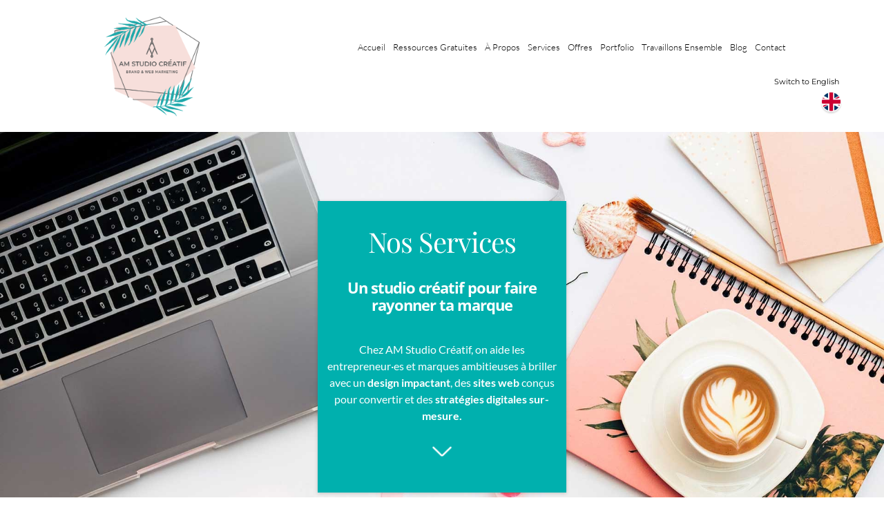

--- FILE ---
content_type: text/html; charset=UTF-8
request_url: https://www.amstudiocreatif.com/nos-services
body_size: 41099
content:
<!DOCTYPE html><!-- Created with https://systeme.io --><html lang="fr"><head><link rel="icon" type="image/png" href="/3022867/673db9e86596d_AMStudioLogo25BrandWebMarketing.png"><link rel="apple-touch-icon" href="/3022867/673db9e86596d_AMStudioLogo25BrandWebMarketing.png"><meta charSet="utf-8"/><title data-react-helmet="true">Nos Services | Branding, Web &amp; Marketing | La Réunion</title><meta data-react-helmet="true" name="viewport" content="width=device-width, initial-scale=1"/><meta data-react-helmet="true" name="title" content="Nos Services | Branding, Web &amp; Marketing | La Réunion"/><meta data-react-helmet="true" name="description" content="Des solutions sur-mesure pour élever ta marque et renforcer ta présence en ligne. Identité visuelle, création de sites web et stratégie digitale. Basé à La Réunion, éligible KAP Numérik."/><meta data-react-helmet="true" name="author" content=""/><meta data-react-helmet="true" name="keywords" content="services branding La Réunion, création site web professionnel, stratégie digitale chef d’entreprise, refonte image de marque, communication visuelle sur-mesure, accompagnement digital Réunion, studio créatif premium"/><meta data-react-helmet="true" property="og:image" content=""/><meta data-react-helmet="true" property="og:title" content="Nos Services | Branding, Web &amp; Marketing | La Réunion"/><meta data-react-helmet="true" property="og:description" content="Des solutions sur-mesure pour élever ta marque et renforcer ta présence en ligne. Identité visuelle, création de sites web et stratégie digitale. Basé à La Réunion, éligible KAP Numérik."/><meta data-react-helmet="true" property="og:url" content="https://www.amstudiocreatif.com/nos-services"/><style data-styled="" data-styled-version="6.1.13">.Youst{display:flex;flex-direction:row;align-items:center;justify-content:center;}/*!sc*/
data-styled.g3[id="sc-egkSDF"]{content:"Youst,"}/*!sc*/
.bfdblH{position:absolute;z-index:0;height:100%;width:100%;top:0;left:0;z-index:-1;filter:blur(0px);background-size:initial;background-position:50% 50%;background-repeat:repeat;background-attachment:initial;background-color:rgba(255, 255, 255, 1);background-image:none;}/*!sc*/
@media only screen and (max-width: 800px){.bfdblH{background-image:none;}}/*!sc*/
data-styled.g75[id="sc-gvlNCs"]{content:"bfdblH,"}/*!sc*/
.hIXvue{position:relative;width:100%;}/*!sc*/
data-styled.g76[id="sc-bCztur"]{content:"hIXvue,"}/*!sc*/
.iVTrOS{word-break:break-word;transition:box-shadow 0.1s ease-in-out;flex-basis:inherit;font-size:11px;color:rgba(0, 0, 0, 1);font-family:Montserrat;font-weight:400;font-style:normal;text-align:right;line-height:28px;padding-top:0px;padding-right:15px;padding-bottom:0px;padding-left:0px;}/*!sc*/
.iVTrOS a{color:rgba(0, 0, 0, 1);}/*!sc*/
.iVTrOS a>span{color:rgba(0, 0, 0, 1);}/*!sc*/
.iVTrOS a:hover{box-shadow:inset 0 -1px 0;}/*!sc*/
.iVTrOS a>span:hover{box-shadow:inset 0 -1px 0;}/*!sc*/
.iVTrOS strong{font-weight:bold;}/*!sc*/
@media only screen and (max-width: 800px){.iVTrOS{padding-top:0px;padding-right:0px;padding-bottom:0px;padding-left:0px;font-size:12px;font-weight:400;font-style:normal;text-align:right;line-height:16px;}}/*!sc*/
.iVTrOS p:empty::after{content:' ';white-space:pre;}/*!sc*/
.bpropM{word-break:break-word;transition:box-shadow 0.1s ease-in-out;flex-basis:inherit;font-size:40px;color:rgba(31, 33, 41, 1);font-family:"Playfair Display";font-weight:400;font-style:normal;letter-spacing:-1px;text-align:center;line-height:48px;padding-top:0px;padding-right:0px;padding-bottom:0px;padding-left:0px;}/*!sc*/
.bpropM a{color:rgba(0, 0, 0, 1);}/*!sc*/
.bpropM a>span{color:rgba(0, 0, 0, 1);}/*!sc*/
.bpropM a:hover{box-shadow:inset 0 -1px 0;}/*!sc*/
.bpropM a>span:hover{box-shadow:inset 0 -1px 0;}/*!sc*/
.bpropM strong{font-weight:bold;}/*!sc*/
.bpropM h1,.bpropM h2,.bpropM h3,.bpropM h4,.bpropM h5,.bpropM h6{font-size:40px;color:rgba(31, 33, 41, 1);font-family:"Playfair Display";font-weight:400;font-style:normal;letter-spacing:-1px;text-align:center;line-height:48px;}/*!sc*/
@media only screen and (max-width: 800px){.bpropM{padding-top:0px;padding-right:0px;padding-bottom:0px;padding-left:0px;font-size:30px;font-family:"Playfair Display";font-weight:400;font-style:normal;letter-spacing:-1px;text-align:center;line-height:36px;}.bpropM h1,.bpropM h2,.bpropM h3,.bpropM h4,.bpropM h5,.bpropM h6{font-size:30px;font-family:"Playfair Display";font-weight:400;font-style:normal;letter-spacing:-1px;text-align:center;line-height:36px;}}/*!sc*/
.bpropM p:empty::after{content:' ';white-space:pre;}/*!sc*/
.gkVsdw{word-break:break-word;transition:box-shadow 0.1s ease-in-out;flex-basis:inherit;font-size:22px;color:rgba(31, 33, 41, 1);font-family:"Open Sans";font-weight:400;font-style:normal;letter-spacing:-1px;text-align:center;line-height:25px;padding-top:0px;padding-right:0px;padding-bottom:0px;padding-left:0px;}/*!sc*/
.gkVsdw a{color:rgba(0, 0, 0, 1);}/*!sc*/
.gkVsdw a>span{color:rgba(0, 0, 0, 1);}/*!sc*/
.gkVsdw a:hover{box-shadow:inset 0 -1px 0;}/*!sc*/
.gkVsdw a>span:hover{box-shadow:inset 0 -1px 0;}/*!sc*/
.gkVsdw strong{font-weight:bold;}/*!sc*/
.gkVsdw h1,.gkVsdw h2,.gkVsdw h3,.gkVsdw h4,.gkVsdw h5,.gkVsdw h6{font-size:22px;color:rgba(31, 33, 41, 1);font-family:"Open Sans";font-weight:400;font-style:normal;letter-spacing:-1px;text-align:center;line-height:25px;}/*!sc*/
@media only screen and (max-width: 800px){.gkVsdw{padding-top:0px;padding-right:0px;padding-bottom:0px;padding-left:0px;font-size:19px;font-family:"Open Sans";font-weight:400;font-style:normal;letter-spacing:-1px;text-align:center;line-height:23px;}.gkVsdw h1,.gkVsdw h2,.gkVsdw h3,.gkVsdw h4,.gkVsdw h5,.gkVsdw h6{font-size:19px;font-family:"Open Sans";font-weight:400;font-style:normal;letter-spacing:-1px;text-align:center;line-height:23px;}}/*!sc*/
.gkVsdw p:empty::after{content:' ';white-space:pre;}/*!sc*/
.kceMKe{word-break:break-word;transition:box-shadow 0.1s ease-in-out;flex-basis:inherit;font-size:16px;color:rgba(0, 0, 0, 1);font-family:Lato;font-weight:400;font-style:normal;text-align:center;line-height:24px;padding-top:0px;padding-right:0px;padding-bottom:0px;padding-left:0px;}/*!sc*/
.kceMKe a{color:rgba(0, 0, 0, 1);}/*!sc*/
.kceMKe a>span{color:rgba(0, 0, 0, 1);}/*!sc*/
.kceMKe a:hover{box-shadow:inset 0 -1px 0;}/*!sc*/
.kceMKe a>span:hover{box-shadow:inset 0 -1px 0;}/*!sc*/
.kceMKe strong{font-weight:bold;}/*!sc*/
@media only screen and (max-width: 800px){.kceMKe{padding-top:0px;padding-right:0px;padding-bottom:0px;padding-left:0px;font-size:14px;font-family:"Open Sans";font-weight:400;font-style:normal;text-align:center;line-height:18px;}}/*!sc*/
.kceMKe p:empty::after{content:' ';white-space:pre;}/*!sc*/
.RgtPD{word-break:break-word;transition:box-shadow 0.1s ease-in-out;flex-basis:inherit;font-size:18px;color:rgba(0, 0, 0, 1);font-family:"Open Sans";font-weight:400;font-style:normal;text-align:center;line-height:28px;padding-top:0px;padding-right:0px;padding-bottom:0px;padding-left:0px;}/*!sc*/
.RgtPD a{color:rgba(0, 0, 0, 1);}/*!sc*/
.RgtPD a>span{color:rgba(0, 0, 0, 1);}/*!sc*/
.RgtPD a:hover{box-shadow:inset 0 -1px 0;}/*!sc*/
.RgtPD a>span:hover{box-shadow:inset 0 -1px 0;}/*!sc*/
.RgtPD strong{font-weight:bold;}/*!sc*/
@media only screen and (max-width: 800px){.RgtPD{padding-top:0px;padding-right:0px;padding-bottom:0px;padding-left:0px;font-size:16px;font-weight:400;font-style:normal;text-align:center;line-height:21px;}}/*!sc*/
.RgtPD p:empty::after{content:' ';white-space:pre;}/*!sc*/
.ebvUHE{word-break:break-word;transition:box-shadow 0.1s ease-in-out;flex-basis:inherit;font-size:32px;color:rgba(31, 33, 41, 1);font-family:"Playfair Display";font-weight:400;font-style:normal;letter-spacing:-1px;text-align:center;line-height:38.4px;padding-top:0px;padding-right:0px;padding-bottom:0px;padding-left:0px;}/*!sc*/
.ebvUHE a{color:rgba(0, 0, 0, 1);}/*!sc*/
.ebvUHE a>span{color:rgba(0, 0, 0, 1);}/*!sc*/
.ebvUHE a:hover{box-shadow:inset 0 -1px 0;}/*!sc*/
.ebvUHE a>span:hover{box-shadow:inset 0 -1px 0;}/*!sc*/
.ebvUHE strong{font-weight:bold;}/*!sc*/
.ebvUHE h1,.ebvUHE h2,.ebvUHE h3,.ebvUHE h4,.ebvUHE h5,.ebvUHE h6{font-size:32px;color:rgba(31, 33, 41, 1);font-family:"Playfair Display";font-weight:400;font-style:normal;letter-spacing:-1px;text-align:center;line-height:38.4px;}/*!sc*/
@media only screen and (max-width: 800px){.ebvUHE{padding-top:0px;padding-right:0px;padding-bottom:0px;padding-left:0px;font-size:30px;font-family:"Playfair Display";font-weight:400;font-style:normal;letter-spacing:-1px;text-align:center;line-height:28.8px;}.ebvUHE h1,.ebvUHE h2,.ebvUHE h3,.ebvUHE h4,.ebvUHE h5,.ebvUHE h6{font-size:30px;font-family:"Playfair Display";font-weight:400;font-style:normal;letter-spacing:-1px;text-align:center;line-height:28.8px;}}/*!sc*/
.ebvUHE p:empty::after{content:' ';white-space:pre;}/*!sc*/
.dWyqAQ{word-break:break-word;transition:box-shadow 0.1s ease-in-out;flex-basis:inherit;font-size:28px;color:rgba(31, 33, 41, 1);font-family:"Playfair Display";font-weight:400;font-style:normal;letter-spacing:-1px;text-align:center;line-height:33.6px;padding-top:0px;padding-right:0px;padding-bottom:0px;padding-left:0px;}/*!sc*/
.dWyqAQ a{color:rgba(0, 0, 0, 1);}/*!sc*/
.dWyqAQ a>span{color:rgba(0, 0, 0, 1);}/*!sc*/
.dWyqAQ a:hover{box-shadow:inset 0 -1px 0;}/*!sc*/
.dWyqAQ a>span:hover{box-shadow:inset 0 -1px 0;}/*!sc*/
.dWyqAQ strong{font-weight:bold;}/*!sc*/
.dWyqAQ h1,.dWyqAQ h2,.dWyqAQ h3,.dWyqAQ h4,.dWyqAQ h5,.dWyqAQ h6{font-size:28px;color:rgba(31, 33, 41, 1);font-family:"Playfair Display";font-weight:400;font-style:normal;letter-spacing:-1px;text-align:center;line-height:33.6px;}/*!sc*/
@media only screen and (max-width: 800px){.dWyqAQ{padding-top:0px;padding-right:0px;padding-bottom:0px;padding-left:0px;font-size:22px;font-family:"Playfair Display";font-weight:400;font-style:normal;letter-spacing:-1px;text-align:center;line-height:26.4px;}.dWyqAQ h1,.dWyqAQ h2,.dWyqAQ h3,.dWyqAQ h4,.dWyqAQ h5,.dWyqAQ h6{font-size:22px;font-family:"Playfair Display";font-weight:400;font-style:normal;letter-spacing:-1px;text-align:center;line-height:26.4px;}}/*!sc*/
.dWyqAQ p:empty::after{content:' ';white-space:pre;}/*!sc*/
.nKxIB{word-break:break-word;transition:box-shadow 0.1s ease-in-out;flex-basis:inherit;font-size:16px;color:rgba(0, 0, 0, 1);font-family:Montserrat;font-weight:400;font-style:normal;text-align:left;line-height:28px;padding-top:0px;padding-right:0px;padding-bottom:0px;padding-left:0px;}/*!sc*/
.nKxIB a{color:rgba(0, 0, 0, 1);}/*!sc*/
.nKxIB a>span{color:rgba(0, 0, 0, 1);}/*!sc*/
.nKxIB a:hover{box-shadow:inset 0 -1px 0;}/*!sc*/
.nKxIB a>span:hover{box-shadow:inset 0 -1px 0;}/*!sc*/
.nKxIB strong{font-weight:bold;}/*!sc*/
@media only screen and (max-width: 800px){.nKxIB{padding-top:0px;padding-right:0px;padding-bottom:0px;padding-left:0px;font-size:16px;font-family:Lato;font-weight:400;font-style:normal;text-align:left;line-height:22px;}}/*!sc*/
.nKxIB p:empty::after{content:' ';white-space:pre;}/*!sc*/
.ghEVew{word-break:break-word;transition:box-shadow 0.1s ease-in-out;flex-basis:inherit;font-size:24px;color:rgba(0, 0, 0, 1);font-family:"Playfair Display";font-weight:400;font-style:normal;text-align:center;line-height:28px;padding-top:0px;padding-right:0px;padding-bottom:0px;padding-left:0px;}/*!sc*/
.ghEVew a{color:rgba(0, 0, 0, 1);}/*!sc*/
.ghEVew a>span{color:rgba(0, 0, 0, 1);}/*!sc*/
.ghEVew a:hover{box-shadow:inset 0 -1px 0;}/*!sc*/
.ghEVew a>span:hover{box-shadow:inset 0 -1px 0;}/*!sc*/
.ghEVew strong{font-weight:bold;}/*!sc*/
@media only screen and (max-width: 800px){.ghEVew{padding-top:0px;padding-right:0px;padding-bottom:0px;padding-left:0px;font-size:24px;font-weight:400;font-style:normal;text-align:center;line-height:30px;}}/*!sc*/
.ghEVew p:empty::after{content:' ';white-space:pre;}/*!sc*/
.dueWsk{word-break:break-word;transition:box-shadow 0.1s ease-in-out;flex-basis:inherit;font-size:32px;color:rgba(31, 33, 41, 1);font-family:"Playfair Display";font-weight:400;font-style:normal;text-align:center;line-height:38.4px;padding-top:0px;padding-right:0px;padding-bottom:0px;padding-left:0px;}/*!sc*/
.dueWsk a{color:rgba(0, 0, 0, 1);}/*!sc*/
.dueWsk a>span{color:rgba(0, 0, 0, 1);}/*!sc*/
.dueWsk a:hover{box-shadow:inset 0 -1px 0;}/*!sc*/
.dueWsk a>span:hover{box-shadow:inset 0 -1px 0;}/*!sc*/
.dueWsk strong{font-weight:bold;}/*!sc*/
.dueWsk h1,.dueWsk h2,.dueWsk h3,.dueWsk h4,.dueWsk h5,.dueWsk h6{font-size:32px;color:rgba(31, 33, 41, 1);font-family:"Playfair Display";font-weight:400;font-style:normal;text-align:center;line-height:38.4px;}/*!sc*/
@media only screen and (max-width: 800px){.dueWsk{padding-top:0px;padding-right:0px;padding-bottom:0px;padding-left:0px;font-size:26px;font-family:"Playfair Display";font-weight:400;font-style:normal;letter-spacing:-1px;text-align:center;line-height:28.8px;}.dueWsk h1,.dueWsk h2,.dueWsk h3,.dueWsk h4,.dueWsk h5,.dueWsk h6{font-size:26px;font-family:"Playfair Display";font-weight:400;font-style:normal;letter-spacing:-1px;text-align:center;line-height:28.8px;}}/*!sc*/
.dueWsk p:empty::after{content:' ';white-space:pre;}/*!sc*/
.btxvic{word-break:break-word;transition:box-shadow 0.1s ease-in-out;flex-basis:inherit;font-size:32px;color:rgba(31, 33, 41, 1);font-family:"Playfair Display";font-weight:400;font-style:normal;text-align:center;line-height:38.4px;padding-top:0px;padding-right:0px;padding-bottom:0px;padding-left:0px;}/*!sc*/
.btxvic a{color:rgba(0, 0, 0, 1);}/*!sc*/
.btxvic a>span{color:rgba(0, 0, 0, 1);}/*!sc*/
.btxvic a:hover{box-shadow:inset 0 -1px 0;}/*!sc*/
.btxvic a>span:hover{box-shadow:inset 0 -1px 0;}/*!sc*/
.btxvic strong{font-weight:bold;}/*!sc*/
.btxvic h1,.btxvic h2,.btxvic h3,.btxvic h4,.btxvic h5,.btxvic h6{font-size:32px;color:rgba(31, 33, 41, 1);font-family:"Playfair Display";font-weight:400;font-style:normal;text-align:center;line-height:38.4px;}/*!sc*/
@media only screen and (max-width: 800px){.btxvic{padding-top:0px;padding-right:0px;padding-bottom:0px;padding-left:0px;font-size:24px;font-family:"Playfair Display";font-weight:400;font-style:normal;letter-spacing:-1px;text-align:center;line-height:28.8px;}.btxvic h1,.btxvic h2,.btxvic h3,.btxvic h4,.btxvic h5,.btxvic h6{font-size:24px;font-family:"Playfair Display";font-weight:400;font-style:normal;letter-spacing:-1px;text-align:center;line-height:28.8px;}}/*!sc*/
.btxvic p:empty::after{content:' ';white-space:pre;}/*!sc*/
.gBlaFi{word-break:break-word;transition:box-shadow 0.1s ease-in-out;flex-basis:inherit;font-size:16px;color:rgba(0, 0, 0, 1);font-family:Montserrat;font-weight:400;font-style:normal;text-align:left;line-height:28px;padding-top:0px;padding-right:0px;padding-bottom:0px;padding-left:0px;}/*!sc*/
.gBlaFi a{color:rgba(0, 0, 0, 1);}/*!sc*/
.gBlaFi a>span{color:rgba(0, 0, 0, 1);}/*!sc*/
.gBlaFi a:hover{box-shadow:inset 0 -1px 0;}/*!sc*/
.gBlaFi a>span:hover{box-shadow:inset 0 -1px 0;}/*!sc*/
.gBlaFi strong{font-weight:bold;}/*!sc*/
@media only screen and (max-width: 800px){.gBlaFi{padding-top:0px;padding-right:0px;padding-bottom:0px;padding-left:0px;font-size:16px;font-family:Lato;font-weight:300;font-style:normal;text-align:left;line-height:22px;}}/*!sc*/
.gBlaFi p:empty::after{content:' ';white-space:pre;}/*!sc*/
.eMUnfd{word-break:break-word;transition:box-shadow 0.1s ease-in-out;flex-basis:inherit;font-size:36px;color:rgba(0, 0, 0, 1);font-family:"Playfair Display";font-weight:400;font-style:normal;text-align:center;line-height:28px;padding-top:0px;padding-right:0px;padding-bottom:0px;padding-left:0px;}/*!sc*/
.eMUnfd a{color:rgba(0, 0, 0, 1);}/*!sc*/
.eMUnfd a>span{color:rgba(0, 0, 0, 1);}/*!sc*/
.eMUnfd a:hover{box-shadow:inset 0 -1px 0;}/*!sc*/
.eMUnfd a>span:hover{box-shadow:inset 0 -1px 0;}/*!sc*/
.eMUnfd strong{font-weight:bold;}/*!sc*/
@media only screen and (max-width: 800px){.eMUnfd{padding-top:0px;padding-right:0px;padding-bottom:0px;padding-left:0px;font-size:25px;font-weight:400;font-style:normal;text-align:center;line-height:33px;}}/*!sc*/
.eMUnfd p:empty::after{content:' ';white-space:pre;}/*!sc*/
.vLWsQ{word-break:break-word;transition:box-shadow 0.1s ease-in-out;flex-basis:inherit;font-size:32px;color:rgba(31, 33, 41, 1);font-family:Montserrat;font-weight:400;font-style:normal;text-align:center;line-height:38.4px;padding-top:0px;padding-right:0px;padding-bottom:0px;padding-left:0px;}/*!sc*/
.vLWsQ a{color:rgba(0, 0, 0, 1);}/*!sc*/
.vLWsQ a>span{color:rgba(0, 0, 0, 1);}/*!sc*/
.vLWsQ a:hover{box-shadow:inset 0 -1px 0;}/*!sc*/
.vLWsQ a>span:hover{box-shadow:inset 0 -1px 0;}/*!sc*/
.vLWsQ strong{font-weight:bold;}/*!sc*/
.vLWsQ h1,.vLWsQ h2,.vLWsQ h3,.vLWsQ h4,.vLWsQ h5,.vLWsQ h6{font-size:32px;color:rgba(31, 33, 41, 1);font-family:Montserrat;font-weight:400;font-style:normal;text-align:center;line-height:38.4px;}/*!sc*/
@media only screen and (max-width: 800px){.vLWsQ{padding-top:0px;padding-right:0px;padding-bottom:0px;padding-left:0px;font-size:22px;font-family:Montserrat;font-weight:400;font-style:normal;text-align:center;line-height:28.8px;}.vLWsQ h1,.vLWsQ h2,.vLWsQ h3,.vLWsQ h4,.vLWsQ h5,.vLWsQ h6{font-size:22px;font-family:Montserrat;font-weight:400;font-style:normal;text-align:center;line-height:28.8px;}}/*!sc*/
.vLWsQ p:empty::after{content:' ';white-space:pre;}/*!sc*/
.gEoCfO{word-break:break-word;transition:box-shadow 0.1s ease-in-out;flex-basis:inherit;font-size:18px;color:rgba(0, 0, 0, 1);font-family:Lato;font-weight:400;font-style:normal;text-align:center;line-height:28px;padding-top:0px;padding-right:0px;padding-bottom:0px;padding-left:0px;}/*!sc*/
.gEoCfO a{color:rgba(0, 0, 0, 1);}/*!sc*/
.gEoCfO a>span{color:rgba(0, 0, 0, 1);}/*!sc*/
.gEoCfO a:hover{box-shadow:inset 0 -1px 0;}/*!sc*/
.gEoCfO a>span:hover{box-shadow:inset 0 -1px 0;}/*!sc*/
.gEoCfO strong{font-weight:bold;}/*!sc*/
@media only screen and (max-width: 800px){.gEoCfO{padding-top:0px;padding-right:0px;padding-bottom:0px;padding-left:0px;font-size:16px;font-weight:400;font-style:normal;text-align:center;line-height:21px;}}/*!sc*/
.gEoCfO p:empty::after{content:' ';white-space:pre;}/*!sc*/
.jHseDE{word-break:break-word;transition:box-shadow 0.1s ease-in-out;flex-basis:inherit;font-size:18px;color:rgba(0, 0, 0, 1);font-family:Montserrat;font-weight:400;font-style:normal;text-align:left;line-height:28px;padding-top:0px;padding-right:0px;padding-bottom:0px;padding-left:0px;}/*!sc*/
.jHseDE a{color:rgba(0, 0, 0, 1);}/*!sc*/
.jHseDE a>span{color:rgba(0, 0, 0, 1);}/*!sc*/
.jHseDE a:hover{box-shadow:inset 0 -1px 0;}/*!sc*/
.jHseDE a>span:hover{box-shadow:inset 0 -1px 0;}/*!sc*/
.jHseDE strong{font-weight:bold;}/*!sc*/
@media only screen and (max-width: 800px){.jHseDE{padding-top:0px;padding-right:0px;padding-bottom:0px;padding-left:0px;font-size:25px;font-weight:400;font-style:normal;text-align:left;line-height:33px;}}/*!sc*/
.jHseDE p:empty::after{content:' ';white-space:pre;}/*!sc*/
.llKWRv{word-break:break-word;transition:box-shadow 0.1s ease-in-out;flex-basis:inherit;font-size:14px;color:rgba(0, 0, 0, 1);font-family:Lato;font-weight:400;font-style:normal;text-align:left;line-height:24px;padding-top:0px;padding-right:0px;padding-bottom:0px;padding-left:0px;}/*!sc*/
.llKWRv a{color:rgba(0, 0, 0, 1);}/*!sc*/
.llKWRv a>span{color:rgba(0, 0, 0, 1);}/*!sc*/
.llKWRv a:hover{box-shadow:inset 0 -1px 0;}/*!sc*/
.llKWRv a>span:hover{box-shadow:inset 0 -1px 0;}/*!sc*/
.llKWRv strong{font-weight:bold;}/*!sc*/
@media only screen and (max-width: 800px){.llKWRv{padding-top:0px;padding-right:0px;padding-bottom:0px;padding-left:0px;font-size:13px;font-family:Lato;font-weight:300;font-style:normal;text-align:left;line-height:21px;}}/*!sc*/
.llKWRv p:empty::after{content:' ';white-space:pre;}/*!sc*/
.efcZKQ{word-break:break-word;transition:box-shadow 0.1s ease-in-out;flex-basis:inherit;font-size:12px;color:rgba(0, 0, 0, 1);font-family:Lato;font-weight:400;font-style:normal;text-align:left;line-height:24px;padding-top:0px;padding-right:0px;padding-bottom:0px;padding-left:0px;}/*!sc*/
.efcZKQ a{color:rgba(0, 0, 0, 1);}/*!sc*/
.efcZKQ a>span{color:rgba(0, 0, 0, 1);}/*!sc*/
.efcZKQ a:hover{box-shadow:inset 0 -1px 0;}/*!sc*/
.efcZKQ a>span:hover{box-shadow:inset 0 -1px 0;}/*!sc*/
.efcZKQ strong{font-weight:bold;}/*!sc*/
@media only screen and (max-width: 800px){.efcZKQ{padding-top:0px;padding-right:0px;padding-bottom:0px;padding-left:0px;font-size:13px;font-weight:400;font-style:normal;text-align:left;line-height:17px;}}/*!sc*/
.efcZKQ p:empty::after{content:' ';white-space:pre;}/*!sc*/
.eoSVhm{word-break:break-word;transition:box-shadow 0.1s ease-in-out;flex-basis:inherit;font-size:11px;color:rgba(0, 0, 0, 1);font-family:Lato;font-weight:400;font-style:normal;text-align:center;line-height:23px;padding-top:0px;padding-right:0px;padding-bottom:0px;padding-left:0px;}/*!sc*/
.eoSVhm a{color:rgba(0, 0, 0, 1);}/*!sc*/
.eoSVhm a>span{color:rgba(0, 0, 0, 1);}/*!sc*/
.eoSVhm a:hover{box-shadow:inset 0 -1px 0;}/*!sc*/
.eoSVhm a>span:hover{box-shadow:inset 0 -1px 0;}/*!sc*/
.eoSVhm strong{font-weight:bold;}/*!sc*/
@media only screen and (max-width: 800px){.eoSVhm{padding-top:0px;padding-right:0px;padding-bottom:0px;padding-left:0px;font-size:11px;font-weight:400;font-style:normal;text-align:center;line-height:13px;}}/*!sc*/
.eoSVhm p:empty::after{content:' ';white-space:pre;}/*!sc*/
data-styled.g85[id="sc-jlHfjz"]{content:"iVTrOS,bpropM,gkVsdw,kceMKe,RgtPD,ebvUHE,dWyqAQ,nKxIB,ghEVew,dueWsk,btxvic,gBlaFi,eMUnfd,vLWsQ,gEoCfO,jHseDE,llKWRv,efcZKQ,eoSVhm,"}/*!sc*/
.bErYII{display:flex;flex-direction:column;grid-column-start:1;grid-column-end:13;align-self:flex-start;}/*!sc*/
@media only screen and (max-width: 800px){.bErYII{align-self:unset;width:100%;grid-column-start:1;grid-column-end:12;padding-left:0;padding-right:0;}}/*!sc*/
.cqGNQU{display:flex;flex-direction:column;grid-column-start:1;grid-column-end:5;align-self:flex-start;}/*!sc*/
.hpZVz{display:flex;flex-direction:column;grid-column-start:5;grid-column-end:13;align-self:flex-start;}/*!sc*/
.eovXqT{display:flex;flex-direction:column;grid-column-start:1;grid-column-end:5;align-self:flex-start;}/*!sc*/
@media only screen and (max-width: 800px){.eovXqT{align-self:unset;width:100%;grid-column-start:1;grid-column-end:12;padding-left:0;padding-right:0;}}/*!sc*/
.fUPZTH{display:flex;flex-direction:column;grid-column-start:5;grid-column-end:9;align-self:flex-start;}/*!sc*/
@media only screen and (max-width: 800px){.fUPZTH{align-self:unset;width:100%;grid-column-start:1;grid-column-end:12;padding-left:0;padding-right:0;}}/*!sc*/
.YrTCI{display:flex;flex-direction:column;grid-column-start:9;grid-column-end:13;align-self:flex-start;}/*!sc*/
@media only screen and (max-width: 800px){.YrTCI{align-self:unset;width:100%;grid-column-start:1;grid-column-end:12;padding-left:0;padding-right:0;}}/*!sc*/
.fOJoPO{display:flex;flex-direction:column;grid-column-start:1;grid-column-end:4;align-self:flex-start;}/*!sc*/
@media only screen and (max-width: 800px){.fOJoPO{align-self:unset;width:100%;grid-column-start:1;grid-column-end:12;padding-left:0;padding-right:0;}}/*!sc*/
.bGlTJa{display:flex;flex-direction:column;grid-column-start:4;grid-column-end:10;align-self:flex-start;}/*!sc*/
@media only screen and (max-width: 800px){.bGlTJa{align-self:unset;width:100%;grid-column-start:1;grid-column-end:12;padding-left:0;padding-right:0;}}/*!sc*/
.kLlIfw{display:flex;flex-direction:column;grid-column-start:10;grid-column-end:13;align-self:flex-start;}/*!sc*/
@media only screen and (max-width: 800px){.kLlIfw{align-self:unset;width:100%;grid-column-start:1;grid-column-end:12;padding-left:0;padding-right:0;}}/*!sc*/
.SVStJ{display:flex;flex-direction:column;grid-column-start:1;grid-column-end:7;align-self:flex-start;}/*!sc*/
@media only screen and (max-width: 800px){.SVStJ{align-self:unset;width:100%;grid-column-start:1;grid-column-end:12;padding-left:0;padding-right:0;}}/*!sc*/
.eFtuNa{display:flex;flex-direction:column;grid-column-start:7;grid-column-end:13;align-self:flex-start;}/*!sc*/
@media only screen and (max-width: 800px){.eFtuNa{align-self:unset;width:100%;grid-column-start:1;grid-column-end:12;padding-left:0;padding-right:0;}}/*!sc*/
.bBLatW{display:flex;flex-direction:column;grid-column-start:1;grid-column-end:5;align-self:center;}/*!sc*/
@media only screen and (max-width: 800px){.bBLatW{align-self:unset;width:100%;grid-column-start:1;grid-column-end:12;padding-left:0;padding-right:0;}}/*!sc*/
.jyEkEm{display:flex;flex-direction:column;grid-column-start:5;grid-column-end:9;align-self:center;}/*!sc*/
@media only screen and (max-width: 800px){.jyEkEm{align-self:unset;width:100%;grid-column-start:1;grid-column-end:12;padding-left:0;padding-right:0;}}/*!sc*/
.jkZikl{display:flex;flex-direction:column;grid-column-start:9;grid-column-end:13;align-self:center;}/*!sc*/
@media only screen and (max-width: 800px){.jkZikl{align-self:unset;width:100%;grid-column-start:1;grid-column-end:12;padding-left:0;padding-right:0;}}/*!sc*/
.kZtvki{display:flex;flex-direction:column;grid-column-start:1;grid-column-end:3;align-self:flex-start;}/*!sc*/
.gxKIEB{display:flex;flex-direction:column;grid-column-start:3;grid-column-end:13;align-self:flex-start;}/*!sc*/
data-styled.g88[id="sc-gFtjaa"]{content:"bErYII,cqGNQU,hpZVz,eovXqT,fUPZTH,YrTCI,fOJoPO,bGlTJa,kLlIfw,SVStJ,eFtuNa,bBLatW,jyEkEm,jkZikl,kZtvki,gxKIEB,"}/*!sc*/
.eRvxHS{display:block;max-width:100%;object-fit:contain;width:147px;}/*!sc*/
@media only screen and (max-width: 800px){.eRvxHS{width:130px;}}/*!sc*/
.lnEwiW{display:block;max-width:100%;object-fit:contain;width:43px;}/*!sc*/
@media only screen and (max-width: 800px){.lnEwiW{width:52px;}}/*!sc*/
.ceJSWd{display:block;max-width:100%;object-fit:contain;width:34px;}/*!sc*/
.hboSmM{display:block;max-width:100%;object-fit:contain;width:460px;}/*!sc*/
.faXkYp{display:block;max-width:100%;object-fit:contain;width:300px;}/*!sc*/
.gVTZFu{display:block;max-width:100%;object-fit:contain;width:40px;}/*!sc*/
@media only screen and (max-width: 800px){.gVTZFu{width:40px;}}/*!sc*/
.iagwSe{display:block;max-width:100%;object-fit:contain;width:264px;}/*!sc*/
.bxjqVM{display:block;max-width:100%;object-fit:contain;width:273px;}/*!sc*/
.ZDqkV{display:block;max-width:100%;object-fit:contain;width:298px;}/*!sc*/
.kygLQD{display:block;max-width:100%;object-fit:contain;width:450px;}/*!sc*/
.cDVdDG{display:block;max-width:100%;object-fit:contain;width:356px;}/*!sc*/
.kqPXFA{display:block;max-width:100%;object-fit:contain;width:378px;}/*!sc*/
@media only screen and (max-width: 800px){.kqPXFA{width:219px;}}/*!sc*/
.gCKYgF{display:block;max-width:100%;object-fit:contain;width:260px;box-shadow:0px 1px 5px 0px rgba(0, 0, 0, 0.2);}/*!sc*/
.izZGct{display:block;max-width:100%;object-fit:contain;width:21px;}/*!sc*/
@media only screen and (max-width: 800px){.izZGct{width:19px;}}/*!sc*/
.brSrGg{display:block;max-width:100%;object-fit:contain;width:198px;}/*!sc*/
@media only screen and (max-width: 800px){.brSrGg{width:143px;}}/*!sc*/
data-styled.g139[id="sc-kHhQGl"]{content:"eRvxHS,lnEwiW,ceJSWd,hboSmM,faXkYp,gVTZFu,iagwSe,bxjqVM,ZDqkV,kygLQD,cDVdDG,kqPXFA,gCKYgF,izZGct,brSrGg,"}/*!sc*/
.dEZueG{align-self:center;}/*!sc*/
.fUyfHQ{align-self:flex-end;}/*!sc*/
.jagGsz{align-self:flex-start;}/*!sc*/
data-styled.g140[id="sc-kyexYT"]{content:"dEZueG,fUyfHQ,jagGsz,"}/*!sc*/
.gTmaFh{position:relative;display:block;height:0;overflow:visible;padding-bottom:102.04%;}/*!sc*/
.kvMBwT{position:relative;display:block;height:0;overflow:visible;padding-bottom:100.00%;}/*!sc*/
.fsjPVM{position:relative;display:block;height:0;overflow:visible;padding-bottom:56.50%;}/*!sc*/
.bEdMRC{position:relative;display:block;height:0;overflow:visible;padding-bottom:116.28%;}/*!sc*/
.bPyqkY{position:relative;display:block;height:0;overflow:visible;padding-bottom:121.95%;}/*!sc*/
.hIOdyz{position:relative;display:block;height:0;overflow:visible;padding-bottom:86.21%;}/*!sc*/
.hSoGaj{position:relative;display:block;height:0;overflow:visible;padding-bottom:78.13%;}/*!sc*/
.gNjxTX{position:relative;display:block;height:0;overflow:visible;padding-bottom:99.01%;}/*!sc*/
data-styled.g141[id="sc-PBvYm"]{content:"gTmaFh,kvMBwT,fsjPVM,bEdMRC,bPyqkY,hIOdyz,hSoGaj,gNjxTX,"}/*!sc*/
.fqShPd{width:100%;max-width:11px;}/*!sc*/
@media only screen and (max-width: 800px){.fqShPd{max-width:18px;}}/*!sc*/
data-styled.g149[id="sc-cJTOIK"]{content:"fqShPd,"}/*!sc*/
.elKVeV{outline:none;display:flex;background-color:transparent;border:none;padding:0;cursor:pointer;text-align:center;font-size:13px;color:rgba(0, 0, 0, 1);font-family:Lato;font-weight:300;font-style:normal;line-height:13px;transition:box-shadow 0.1s ease-in-out;}/*!sc*/
.elKVeV:hover{color:rgba(160, 160, 159, 1);text-decoration-color:rgba(0, 0, 0, 0);text-decoration-line:underline;text-decoration-thickness:3px;text-underline-offset:10px;}/*!sc*/
@media only screen and (max-width: 800px){.elKVeV{font-size:15px;color:rgba(255, 255, 255, 1);font-family:"Fira Mono";font-weight:400;font-style:normal;line-height:24px;color:rgba(255, 255, 255, 1);transition:box-shadow 0.1s ease-in-out;}.elKVeV:hover{color:rgba(255, 255, 255, 1);}}/*!sc*/
.ddHXkN{outline:none;display:flex;background-color:transparent;border:none;padding:0;cursor:pointer;text-align:left;font-size:13px;color:rgba(0, 0, 0, 1);font-family:Lato;font-weight:300;font-style:normal;line-height:13px;transition:box-shadow 0.1s ease-in-out;}/*!sc*/
.ddHXkN:hover{color:rgba(160, 160, 159, 1);text-decoration-color:rgba(0, 0, 0, 0);text-decoration-line:underline;text-decoration-thickness:3px;text-underline-offset:10px;}/*!sc*/
@media only screen and (max-width: 800px){.ddHXkN{font-size:15px;color:rgba(255, 255, 255, 1);font-family:"Fira Mono";font-weight:400;font-style:normal;line-height:24px;color:rgba(255, 255, 255, 1);transition:box-shadow 0.1s ease-in-out;}.ddHXkN:hover{color:rgba(255, 255, 255, 1);}}/*!sc*/
data-styled.g150[id="sc-dIMGom"]{content:"elKVeV,ddHXkN,"}/*!sc*/
.Xoaat{min-height:20px;display:flex;justify-content:center;padding-top:0px;padding-right:0px;padding-bottom:0px;padding-left:0px;}/*!sc*/
@media only screen and (max-width: 800px){.Xoaat{display:none;justify-content:flex-start;padding-top:0px;padding-right:0px;padding-bottom:0px;padding-left:0px;}}/*!sc*/
data-styled.g151[id="sc-ieEEOL"]{content:"Xoaat,"}/*!sc*/
.bzyTSU{display:block;width:33px;height:4px;position:relative;border-radius:3px;z-index:1;transform-origin:4px 0;transition:transform 0.5s cubic-bezier(0.77, 0.2, 0.05, 1),background 0.5s cubic-bezier(0.77, 0.2, 0.05, 1),opacity 0.55s ease,background-color 0.3s 0.15s ease-in;background-color:rgba(0, 0, 0, 1);}/*!sc*/
.bzyTSU:not(:last-child){margin-bottom:5px;}/*!sc*/
data-styled.g152[id="sc-kXQcRk"]{content:"bzyTSU,"}/*!sc*/
.cEstJu{display:none;position:relative;padding-top:0px;padding-right:0px;padding-bottom:0px;padding-left:0px;z-index:0;cursor:pointer;justify-content:flex-end;align-self:end;flex-direction:column;}/*!sc*/
@media only screen and (max-width: 800px){.cEstJu{display:flex;padding-top:0px;padding-right:0px;padding-bottom:0px;padding-left:0px;}}/*!sc*/
.cEstJu span:first-child{transform-origin:0 0;}/*!sc*/
.cEstJu span:nth-last-child(1){transform-origin:0 100%;}/*!sc*/
data-styled.g153[id="sc-eemrSN"]{content:"cEstJu,"}/*!sc*/
.clKIaH{display:flex;justify-content:flex-end;}/*!sc*/
data-styled.g154[id="sc-ehIYnC"]{content:"clKIaH,"}/*!sc*/
.fmUCto{display:flex;gap:5px;align-items:center;width:fit-content;cursor:pointer;}/*!sc*/
data-styled.g157[id="sc-eDiJSd"]{content:"fmUCto,"}/*!sc*/
.hdDiyU{display:flex;flex-direction:column;gap:15px;}/*!sc*/
data-styled.g158[id="sc-fDeYYK"]{content:"hdDiyU,"}/*!sc*/
.jiZDpV{transition:transform 0.3s ease-in-out;color:rgba(255, 255, 255, 1);}/*!sc*/
data-styled.g159[id="sc-jYWXzj"]{content:"jiZDpV,"}/*!sc*/
.kgEsfL{margin-left:20px;display:flex;position:absolute;flex-direction:column;gap:14px;opacity:0;visibility:hidden;transition:visibility 0.2s ease-in-out,transform 0.2s,opacity 0.2s;transform:translateY(-10px);}/*!sc*/
data-styled.g160[id="sc-kvmDxl"]{content:"kgEsfL,"}/*!sc*/
.kaQupt{margin-top:50px;margin-right:10px;margin-left:10px;list-style:none;padding:0;}/*!sc*/
.kaQupt li{margin-bottom:18px;}/*!sc*/
.kaQupt li:last-of-type{margin-bottom:0;}/*!sc*/
data-styled.g161[id="sc-ZVgAE"]{content:"kaQupt,"}/*!sc*/
.jCeAra{background-color:rgba(0, 176, 174, 1);position:fixed;top:0;bottom:0;right:0;overflow-y:auto;width:0;z-index:50;transition:width 0.2s ease-in-out;justify-content:center;}/*!sc*/
@media only screen and (max-width: 800px){.jCeAra{display:flex;justify-content:flex-start;}}/*!sc*/
data-styled.g162[id="sc-dspCDH"]{content:"jCeAra,"}/*!sc*/
.ghmtCd{border-top-left-radius:0px;border-top-right-radius:0px;border-bottom-left-radius:0px;border-bottom-right-radius:0px;border-style:solid;border-width:1px;border-color:rgba(68, 68, 68, 1);}/*!sc*/
data-styled.g164[id="sc-kUiVwB"]{content:"ghmtCd,"}/*!sc*/
.iViKBq{display:grid;position:relative;justify-content:space-between;grid-template-columns:repeat(12, 1fr);column-gap:20px;padding-top:10px;padding-right:10px;padding-bottom:10px;padding-left:10px;background-image:none;background-size:initial;background-position:50% 50%;background-repeat:repeat;background-attachment:initial;column-gap:unset!important;}/*!sc*/
@media only screen and (max-width: 800px){.iViKBq{padding-top:0px;padding-right:5px;padding-bottom:5px;padding-left:5px;}}/*!sc*/
@media only screen and (max-width: 800px){.iViKBq{display:flex;flex-direction:column;grid-template-columns:auto;background-image:none;}}/*!sc*/
.cAoQIu{display:grid;position:relative;justify-content:space-between;grid-template-columns:repeat(12, 1fr);column-gap:20px;padding-top:10px;padding-right:10px;padding-bottom:10px;padding-left:10px;background-image:none;background-size:initial;background-position:50% 50%;background-repeat:repeat;background-attachment:initial;}/*!sc*/
@media only screen and (max-width: 800px){.cAoQIu{padding-top:1px;padding-right:1px;padding-bottom:1px;padding-left:1px;}}/*!sc*/
@media only screen and (max-width: 800px){.cAoQIu{background-image:none;}}/*!sc*/
.hYHdsX{display:grid;position:relative;justify-content:space-between;grid-template-columns:repeat(12, 1fr);column-gap:20px;padding-top:0px;padding-right:0px;padding-bottom:0px;padding-left:0px;background-image:none;background-size:initial;background-position:50% 50%;background-repeat:repeat;background-attachment:initial;column-gap:unset!important;}/*!sc*/
@media only screen and (max-width: 800px){.hYHdsX{padding-top:0px;padding-right:0px;padding-bottom:0px;padding-left:0px;}}/*!sc*/
@media only screen and (max-width: 800px){.hYHdsX{display:flex;flex-direction:column;grid-template-columns:auto;background-image:none;}}/*!sc*/
.bWhwJo{display:grid;position:relative;justify-content:space-between;grid-template-columns:repeat(12, 1fr);column-gap:20px;padding-top:0px;padding-right:0px;padding-bottom:10px;padding-left:0px;background-image:none;background-size:initial;background-position:50% 50%;background-repeat:repeat;background-attachment:initial;}/*!sc*/
@media only screen and (max-width: 800px){.bWhwJo{padding-top:5px;padding-right:5px;padding-bottom:5px;padding-left:5px;}}/*!sc*/
@media only screen and (max-width: 800px){.bWhwJo{display:flex;flex-direction:column;grid-template-columns:auto;background-image:none;}}/*!sc*/
.cqsrQX{display:grid;position:relative;justify-content:space-between;grid-template-columns:repeat(12, 1fr);column-gap:20px;background-color:rgba(0, 176, 174, 1);padding-top:20px;padding-right:10px;padding-bottom:20px;padding-left:10px;box-shadow:0px 1px 5px 0px rgba(0, 0, 0, 0.2);background-image:none;background-size:initial;background-position:50% 50%;background-repeat:repeat;background-attachment:initial;column-gap:unset!important;}/*!sc*/
@media only screen and (max-width: 800px){.cqsrQX{padding-top:10px;padding-right:10px;padding-bottom:10px;padding-left:10px;}}/*!sc*/
@media only screen and (max-width: 800px){.cqsrQX{display:flex;flex-direction:column;grid-template-columns:auto;background-image:none;}}/*!sc*/
.dPRdpn{display:grid;position:relative;justify-content:space-between;grid-template-columns:repeat(12, 1fr);column-gap:20px;padding-top:10px;padding-right:10px;padding-bottom:10px;padding-left:10px;background-image:none;background-size:initial;background-position:50% 50%;background-repeat:repeat;background-attachment:initial;column-gap:unset!important;}/*!sc*/
@media only screen and (max-width: 800px){.dPRdpn{padding-top:5px;padding-right:5px;padding-bottom:5px;padding-left:5px;}}/*!sc*/
@media only screen and (max-width: 800px){.dPRdpn{display:flex;flex-direction:column;grid-template-columns:auto;background-image:none;}}/*!sc*/
.cImAFp{display:grid;position:relative;justify-content:space-between;grid-template-columns:repeat(12, 1fr);column-gap:20px;padding-top:10px;padding-right:10px;padding-bottom:10px;padding-left:10px;background-image:none;background-size:initial;background-position:50% 50%;background-repeat:repeat;background-attachment:initial;}/*!sc*/
@media only screen and (max-width: 800px){.cImAFp{padding-top:5px;padding-right:5px;padding-bottom:5px;padding-left:5px;}}/*!sc*/
@media only screen and (max-width: 800px){.cImAFp{display:flex;flex-direction:column;grid-template-columns:auto;background-image:none;}}/*!sc*/
.joQeRG{display:grid;position:relative;justify-content:space-between;grid-template-columns:repeat(12, 1fr);column-gap:20px;padding-top:10px;padding-right:10px;padding-bottom:10px;padding-left:10px;background-image:none;background-size:initial;background-position:50% 50%;background-repeat:repeat;background-attachment:initial;}/*!sc*/
@media only screen and (max-width: 800px){.joQeRG{padding-top:5px;padding-right:5px;padding-bottom:5px;padding-left:5px;}}/*!sc*/
@media only screen and (max-width: 800px){.joQeRG{background-image:none;}}/*!sc*/
data-styled.g227[id="sc-ipgTxl"]{content:"iViKBq,cAoQIu,hYHdsX,bWhwJo,cqsrQX,dPRdpn,cImAFp,joQeRG,"}/*!sc*/
.SwpAJ{display:flex;position:relative;padding-top:0px;padding-right:0px;padding-bottom:0px;padding-left:0px;background-image:none;background-size:initial;background-position:50% 50%;background-repeat:no-repeat;background-attachment:initial;}/*!sc*/
@media only screen and (max-width: 800px){.SwpAJ{padding-top:2px;padding-right:2px;padding-bottom:2px;padding-left:2px;}}/*!sc*/
@media only screen and (max-width: 800px){.SwpAJ{background-image:none;}}/*!sc*/
.hwBlaR{display:flex;position:relative;padding-top:0px;padding-right:0px;padding-bottom:0px;padding-left:0px;background-image:none;background-size:initial;background-position:50% 50%;background-repeat:no-repeat;background-attachment:initial;}/*!sc*/
@media only screen and (max-width: 800px){.hwBlaR{padding-top:0px;padding-right:0px;padding-bottom:0px;padding-left:0px;}}/*!sc*/
@media only screen and (max-width: 800px){.hwBlaR{background-image:none;}}/*!sc*/
.RszkW{display:flex;position:relative;padding-top:100px;padding-right:40px;padding-bottom:100px;padding-left:40px;background-image:url("https://d1yei2z3i6k35z.cloudfront.net/3022867/66b4f8db130dd_Maria-phieros-brands-that-thrive-landing-header.jpg");background-size:cover;background-position:50% 50%;background-repeat:no-repeat;background-attachment:initial;}/*!sc*/
@media only screen and (max-width: 800px){.RszkW{padding-top:5px;padding-right:5px;padding-bottom:5px;padding-left:5px;}}/*!sc*/
@media only screen and (max-width: 800px){.RszkW{background-image:url("https://d1yei2z3i6k35z.cloudfront.net/3022867/66b4f8db130dd_Maria-phieros-brands-that-thrive-landing-header.jpg");}}/*!sc*/
.grLJfN{display:flex;position:relative;padding-top:40px;padding-right:40px;padding-bottom:40px;padding-left:40px;background-image:none;background-size:initial;background-position:50% 50%;background-repeat:no-repeat;background-attachment:initial;}/*!sc*/
@media only screen and (max-width: 800px){.grLJfN{padding-top:5px;padding-right:5px;padding-bottom:5px;padding-left:5px;}}/*!sc*/
@media only screen and (max-width: 800px){.grLJfN{background-image:none;}}/*!sc*/
.iLxuZe{display:flex;position:relative;background-color:rgba(255, 208, 53, 1);padding-top:40px;padding-right:40px;padding-bottom:40px;padding-left:40px;background-image:none;background-size:initial;background-position:50% 50%;background-repeat:no-repeat;background-attachment:initial;}/*!sc*/
@media only screen and (max-width: 800px){.iLxuZe{padding-top:5px;padding-right:5px;padding-bottom:5px;padding-left:5px;}}/*!sc*/
@media only screen and (max-width: 800px){.iLxuZe{background-image:none;}}/*!sc*/
.ibyCud{display:flex;position:relative;background-color:rgba(127, 200, 201, 0.77);padding-top:40px;padding-right:40px;padding-bottom:90px;padding-left:40px;background-image:none;background-size:100%;background-position:50% 50%;background-repeat:no-repeat;background-attachment:initial;}/*!sc*/
@media only screen and (max-width: 800px){.ibyCud{padding-top:5px;padding-right:5px;padding-bottom:5px;padding-left:5px;}}/*!sc*/
@media only screen and (max-width: 800px){.ibyCud{background-image:none;}}/*!sc*/
data-styled.g233[id="sc-lckuus"]{content:"SwpAJ,hwBlaR,RszkW,grLJfN,iLxuZe,ibyCud,"}/*!sc*/
.fJQNig{max-width:100%;width:100%;margin:auto;}/*!sc*/
@media only screen and (max-width: 800px){.fJQNig{max-width:initial;}}/*!sc*/
.keoMca{max-width:1120px;width:100%;margin:auto;}/*!sc*/
@media only screen and (max-width: 800px){.keoMca{max-width:initial;}}/*!sc*/
.hyMCuf{max-width:960px;width:100%;margin:auto;}/*!sc*/
@media only screen and (max-width: 800px){.hyMCuf{max-width:initial;}}/*!sc*/
data-styled.g234[id="sc-izgFkT"]{content:"fJQNig,keoMca,hyMCuf,"}/*!sc*/
.KLBQe{position:absolute;width:100%;height:100%;background-image:none;background-size:initial;background-position:50% 50%;background-repeat:repeat;background-attachment:initial;filter:blur(0px);}/*!sc*/
@media only screen and (max-width: 800px){.KLBQe{background-image:none;}}/*!sc*/
data-styled.g467[id="sc-fmoQUn"]{content:"KLBQe,"}/*!sc*/
.hLueZC{position:relative;}/*!sc*/
data-styled.g468[id="sc-bzkCTM"]{content:"hLueZC,"}/*!sc*/
html{box-sizing:border-box;scroll-behavior:smooth;overscroll-behavior-x:none;}/*!sc*/
body{margin:0;}/*!sc*/
a{text-decoration:none;}/*!sc*/
p span>a[href^="tel:"]{color:inherit;}/*!sc*/
p{margin:0;}/*!sc*/
*,*:before,*:after{box-sizing:inherit;}/*!sc*/
*{-webkit-font-smoothing:antialiased;}/*!sc*/
h1,h2,h3,h4,h5,h6{margin:0;font-weight:normal;}/*!sc*/
section h1{margin:0;}/*!sc*/
button,input{margin:0;font-family:unset;}/*!sc*/
ul{margin:0;}/*!sc*/
.fixed{position:fixed;top:0px;left:0px;width:320px;height:50px;background:red;-webkit-backface-visibility:hidden;}/*!sc*/
data-styled.g583[id="sc-global-cFbOWI1"]{content:"sc-global-cFbOWI1,"}/*!sc*/
.ebYjxH{position:relative;text-align:initial;margin:0px 0px 0px 0px;}/*!sc*/
@media only screen and (max-width: 800px){.ebYjxH{margin-top:0px;margin-right:0px;margin-bottom:0px;margin-left:0px;}}/*!sc*/
.lhrIMf{position:relative;text-align:initial;margin:0px 0px 0px 0px;}/*!sc*/
@media only screen and (max-width: 800px){.lhrIMf{margin-top:10px;margin-right:10px;margin-bottom:10px;margin-left:10px;}}/*!sc*/
.emrL{position:relative;text-align:initial;display:flex;flex-direction:column;margin:0px 0px 0px 0px;}/*!sc*/
@media only screen and (max-width: 800px){.emrL{margin-top:0px;margin-right:0px;margin-bottom:0px;margin-left:0px;}}/*!sc*/
.byiHsy{position:relative;text-align:initial;display:flex;flex-direction:column;margin:-4px 35px 0px 0px;}/*!sc*/
@media only screen and (max-width: 800px){.byiHsy{margin-top:-7px;margin-right:-10px;margin-bottom:0px;margin-left:0px;}}/*!sc*/
.gEttlr{position:relative;text-align:initial;margin:0px 0px 0px 0px;}/*!sc*/
@media only screen and (max-width: 800px){.gEttlr{margin-top:59px;margin-right:59px;margin-bottom:59px;margin-left:59px;}}/*!sc*/
.hBDwgf{position:relative;text-align:initial;margin:15px 0px 15px 0px;}/*!sc*/
@media only screen and (max-width: 800px){.hBDwgf{margin-top:0px;margin-right:0px;margin-bottom:0px;margin-left:0px;}}/*!sc*/
.fdkUTz{position:relative;text-align:initial;margin:15px 0px 15px 0px;}/*!sc*/
@media only screen and (max-width: 800px){.fdkUTz{margin-top:10px;margin-right:10px;margin-bottom:10px;margin-left:10px;}}/*!sc*/
.hgaLhD{position:relative;text-align:initial;display:flex;flex-direction:column;margin:30px 30px 30px 30px;}/*!sc*/
@media only screen and (max-width: 800px){.hgaLhD{margin-top:0px;margin-right:0px;margin-bottom:0px;margin-left:0px;}}/*!sc*/
.fNjwpX{position:relative;text-align:initial;margin:0px 0px 0px 0px;}/*!sc*/
@media only screen and (max-width: 800px){.fNjwpX{margin-top:30px;margin-right:30px;margin-bottom:30px;margin-left:30px;}}/*!sc*/
.iYyuAv{position:relative;text-align:initial;margin:0px 0px 0px 0px;}/*!sc*/
@media only screen and (max-width: 800px){.iYyuAv{margin-top:50px;margin-right:50px;margin-bottom:50px;margin-left:50px;}}/*!sc*/
.gjXpJn{position:relative;text-align:initial;display:flex;flex-direction:column;margin:0px 0px 0px 0px;}/*!sc*/
@media only screen and (max-width: 800px){.gjXpJn{margin-top:15px;margin-right:0px;margin-bottom:15px;margin-left:0px;}}/*!sc*/
.KUqxX{position:relative;text-align:initial;margin:15px 0px 15px 0px;}/*!sc*/
@media only screen and (max-width: 800px){.KUqxX{margin-top:30px;margin-right:30px;margin-bottom:30px;margin-left:30px;}}/*!sc*/
.jbqgMW{position:relative;text-align:initial;margin:50px 0px 0px 0px;}/*!sc*/
@media only screen and (max-width: 800px){.jbqgMW{margin-top:0px;margin-right:0px;margin-bottom:0px;margin-left:0px;}}/*!sc*/
.kDjPtH{position:relative;text-align:initial;display:flex;flex-direction:column;margin:0px 0px 0px 0px;}/*!sc*/
@media only screen and (max-width: 800px){.kDjPtH{margin-top:0px;margin-right:0px;margin-bottom:15px;margin-left:0px;}}/*!sc*/
.hLolmy{position:relative;text-align:initial;margin:0px 0px 5px 0px;}/*!sc*/
@media only screen and (max-width: 800px){.hLolmy{margin-top:5px;margin-right:5px;margin-bottom:5px;margin-left:5px;}}/*!sc*/
.bBUORH{position:relative;text-align:initial;margin:15px 0px 15px 0px;}/*!sc*/
@media only screen and (max-width: 800px){.bBUORH{margin-top:34px;margin-right:34px;margin-bottom:34px;margin-left:34px;}}/*!sc*/
.eVQRzl{position:relative;text-align:initial;margin:20px 0px 0px 0px;}/*!sc*/
@media only screen and (max-width: 800px){.eVQRzl{margin-top:0px;margin-right:0px;margin-bottom:0px;margin-left:0px;}}/*!sc*/
.gMRHMg{position:relative;text-align:initial;margin:30px 0px 0px 0px;}/*!sc*/
@media only screen and (max-width: 800px){.gMRHMg{margin-top:50px;margin-right:50px;margin-bottom:50px;margin-left:50px;}}/*!sc*/
.ljSKtX{position:relative;text-align:initial;display:flex;flex-direction:column;margin:0px 0px 0px 0px;}/*!sc*/
@media only screen and (max-width: 800px){.ljSKtX{margin-top:15px;margin-right:0px;margin-bottom:0px;margin-left:0px;}}/*!sc*/
.gRLFZJ{position:relative;text-align:initial;margin:0px 0px 0px 0px;}/*!sc*/
@media only screen and (max-width: 800px){.gRLFZJ{margin-top:20px;margin-right:0px;margin-bottom:0px;margin-left:0px;}}/*!sc*/
.bLjSPL{position:relative;text-align:initial;display:flex;flex-direction:column;margin:0px 0px 0px 0px;}/*!sc*/
@media only screen and (max-width: 800px){.bLjSPL{margin-top:13px;margin-right:13px;margin-bottom:13px;margin-left:13px;}}/*!sc*/
data-styled.g589[id="sc-ctJLYn"]{content:"ebYjxH,lhrIMf,emrL,byiHsy,gEttlr,hBDwgf,fdkUTz,hgaLhD,fNjwpX,iYyuAv,gjXpJn,KUqxX,jbqgMW,kDjPtH,hLolmy,bBUORH,eVQRzl,gMRHMg,ljSKtX,gRLFZJ,bLjSPL,"}/*!sc*/
.jjqPBG{position:relative;margin-top:42px;margin-left:0;margin-right:45px;margin-bottom:0;display:flex;justify-content:center;flex-direction:column;position:relative;}/*!sc*/
@media only screen and (max-width: 800px){.jjqPBG{margin-top:20px;margin-left:0;margin-right:0;margin-bottom:10px;}}/*!sc*/
.DlUnF{position:relative;margin-top:22px;margin-left:0;margin-right:30px;margin-bottom:0;}/*!sc*/
@media only screen and (max-width: 800px){.DlUnF{margin-top:0;margin-left:0;margin-right:0;margin-bottom:0;}}/*!sc*/
.SYPOV{position:relative;margin-top:25px;margin-left:0;margin-right:0;margin-bottom:0;}/*!sc*/
@media only screen and (max-width: 800px){.SYPOV{margin-top:24px;margin-left:24px;margin-right:24px;margin-bottom:24px;}}/*!sc*/
.ZyPSa{position:relative;margin-top:0;margin-left:0;margin-right:0;margin-bottom:0;}/*!sc*/
@media only screen and (max-width: 800px){.ZyPSa{margin-top:0;margin-left:0;margin-right:0;margin-bottom:0;}}/*!sc*/
.kybxrC{position:relative;margin-top:0;margin-left:0;margin-right:0;margin-bottom:0;}/*!sc*/
@media only screen and (max-width: 800px){.kybxrC{margin-top:49px;margin-left:49px;margin-right:49px;margin-bottom:49px;}}/*!sc*/
.iBYgex{position:relative;margin-top:34px;margin-left:0;margin-right:0;margin-bottom:0;display:flex;justify-content:center;flex-direction:column;position:relative;}/*!sc*/
@media only screen and (max-width: 800px){.iBYgex{margin-top:5px;margin-left:30px;margin-right:30px;margin-bottom:50px;}}/*!sc*/
.hkRkCW{position:relative;margin-top:0;margin-left:0;margin-right:0;margin-bottom:0;}/*!sc*/
@media only screen and (max-width: 800px){.hkRkCW{margin-top:50px;margin-left:50px;margin-right:50px;margin-bottom:50px;}}/*!sc*/
.gXXASW{position:relative;margin-top:0;margin-left:0;margin-right:0;margin-bottom:0;}/*!sc*/
@media only screen and (max-width: 800px){.gXXASW{margin-top:35px;margin-left:35px;margin-right:35px;margin-bottom:35px;}}/*!sc*/
.bRteJl{position:relative;margin-top:34px;margin-left:0;margin-right:0;margin-bottom:0;display:flex;justify-content:center;flex-direction:column;position:relative;}/*!sc*/
@media only screen and (max-width: 800px){.bRteJl{margin-top:5px;margin-left:20px;margin-right:20px;margin-bottom:50px;}}/*!sc*/
.kKGgjf{position:relative;margin-top:10px;margin-left:0;margin-right:0;margin-bottom:0;}/*!sc*/
@media only screen and (max-width: 800px){.kKGgjf{margin-top:30px;margin-left:30px;margin-right:30px;margin-bottom:30px;}}/*!sc*/
.GbYZS{position:relative;margin-top:0;margin-left:0;margin-right:0;margin-bottom:0;display:flex;justify-content:center;flex-direction:column;position:relative;}/*!sc*/
@media only screen and (max-width: 800px){.GbYZS{margin-top:30px;margin-left:30px;margin-right:30px;margin-bottom:30px;}}/*!sc*/
.Srhsi{position:relative;margin-top:0;margin-left:0;margin-right:0;margin-bottom:0;}/*!sc*/
@media only screen and (max-width: 800px){.Srhsi{margin-top:10px;margin-left:0;margin-right:0;margin-bottom:10px;}}/*!sc*/
.fyLuLW{position:relative;margin-top:20px;margin-left:0;margin-right:0;margin-bottom:0;}/*!sc*/
@media only screen and (max-width: 800px){.fyLuLW{margin-top:0;margin-left:0;margin-right:6px;margin-bottom:0;}}/*!sc*/
.lbRKhp{position:relative;margin-top:20px;margin-left:0;margin-right:0;margin-bottom:0;}/*!sc*/
@media only screen and (max-width: 800px){.lbRKhp{margin-top:11px;margin-left:0;margin-right:0;margin-bottom:10px;}}/*!sc*/
.hBcghH{position:relative;margin-top:5px;margin-left:0;margin-right:0;margin-bottom:0;}/*!sc*/
@media only screen and (max-width: 800px){.hBcghH{margin-top:10px;margin-left:0;margin-right:0;margin-bottom:10px;}}/*!sc*/
.eDDGds{position:relative;margin-top:5px;margin-left:0;margin-right:0;margin-bottom:0;}/*!sc*/
@media only screen and (max-width: 800px){.eDDGds{margin-top:10px;margin-left:0;margin-right:0;margin-bottom:20px;}}/*!sc*/
.iGGRTL{position:relative;margin-top:45px;margin-left:0;margin-right:0;margin-bottom:0;}/*!sc*/
@media only screen and (max-width: 800px){.iGGRTL{margin-top:10px;margin-left:0;margin-right:0;margin-bottom:10px;}}/*!sc*/
data-styled.g590[id="sc-eaCtwC"]{content:"jjqPBG,DlUnF,SYPOV,ZyPSa,kybxrC,iBYgex,hkRkCW,gXXASW,bRteJl,kKGgjf,GbYZS,Srhsi,fyLuLW,lbRKhp,hBcghH,eDDGds,iGGRTL,"}/*!sc*/
.eikHeH{text-align:center;width:auto;align-self:center;cursor:pointer;transition:0.3s;background:rgba(255, 168, 193, 1);padding-top:10px;padding-right:35px;padding-bottom:10px;padding-left:35px;font-size:15px;color:rgba(255, 255, 255, 1);font-family:Montserrat;font-weight:700;font-style:normal;border-top-left-radius:5px;border-top-right-radius:5px;border-bottom-left-radius:5px;border-bottom-right-radius:5px;border-style:solid;border-width:3px;border-color:rgba(255, 255, 255, 0);box-shadow:none;}/*!sc*/
.eikHeH:disabled{cursor:default;opacity:0.7;}/*!sc*/
.eikHeH:hover{color:rgba(255, 255, 255, 1);background:rgba(1, 177, 175, 1);}/*!sc*/
@media only screen and (max-width: 800px){.eikHeH{width:auto;align-self:center;padding-top:10px;padding-right:30px;padding-bottom:10px;padding-left:30px;font-size:16px;border-top-left-radius:30px;border-top-right-radius:30px;border-bottom-left-radius:30px;border-bottom-right-radius:30px;box-shadow:none;}}/*!sc*/
.jPJNSg{text-align:center;width:auto;align-self:center;cursor:pointer;transition:0.3s;background:rgba(0, 176, 174, 1);padding-top:10px;padding-right:35px;padding-bottom:10px;padding-left:35px;font-size:15px;color:rgba(255, 255, 255, 1);font-family:Montserrat;font-weight:700;font-style:normal;border-top-left-radius:5px;border-top-right-radius:5px;border-bottom-left-radius:5px;border-bottom-right-radius:5px;border-style:solid;border-width:3px;border-color:rgba(255, 255, 255, 0);box-shadow:none;}/*!sc*/
.jPJNSg:disabled{cursor:default;opacity:0.7;}/*!sc*/
.jPJNSg:hover{color:rgba(255, 255, 255, 1);background:rgba(210, 144, 156, 1);}/*!sc*/
@media only screen and (max-width: 800px){.jPJNSg{width:auto;align-self:center;padding-top:10px;padding-right:30px;padding-bottom:10px;padding-left:30px;font-size:16px;border-top-left-radius:30px;border-top-right-radius:30px;border-bottom-left-radius:30px;border-bottom-right-radius:30px;box-shadow:none;}}/*!sc*/
.fLQZTD{text-align:center;width:auto;align-self:center;cursor:pointer;transition:0.3s;background:rgba(0, 176, 174, 1);padding-top:10px;padding-right:35px;padding-bottom:10px;padding-left:35px;font-size:15px;color:rgba(255, 255, 255, 1);font-family:Montserrat;font-weight:700;font-style:normal;border-top-left-radius:5px;border-top-right-radius:5px;border-bottom-left-radius:5px;border-bottom-right-radius:5px;border-style:solid;border-width:3px;border-color:rgba(255, 255, 255, 0);box-shadow:none;}/*!sc*/
.fLQZTD:disabled{cursor:default;opacity:0.7;}/*!sc*/
.fLQZTD:hover{color:rgba(255, 255, 255, 1);background:rgba(255, 168, 193, 1);}/*!sc*/
@media only screen and (max-width: 800px){.fLQZTD{width:auto;align-self:center;padding-top:10px;padding-right:30px;padding-bottom:10px;padding-left:30px;font-size:14px;border-top-left-radius:30px;border-top-right-radius:30px;border-bottom-left-radius:30px;border-bottom-right-radius:30px;box-shadow:none;line-height:17px;}}/*!sc*/
.kMWNhH{text-align:center;width:auto;align-self:center;cursor:pointer;transition:0.3s;background:rgba(1, 116, 199, 0);padding-top:15px;padding-right:70px;padding-bottom:15px;padding-left:70px;font-size:15px;color:rgba(0, 0, 0, 1);font-family:Lato;font-weight:700;font-style:normal;border-top-left-radius:30px;border-top-right-radius:30px;border-bottom-left-radius:30px;border-bottom-right-radius:30px;border-style:solid;border-width:3px;border-color:rgba(0, 0, 0, 1);box-shadow:none;}/*!sc*/
.kMWNhH:disabled{cursor:default;opacity:0.7;}/*!sc*/
.kMWNhH:hover{color:rgba(255, 255, 255, 1);background:rgba(0, 0, 0, 1);}/*!sc*/
@media only screen and (max-width: 800px){.kMWNhH{width:100%;align-self:center;padding-top:10px;padding-right:30px;padding-bottom:10px;padding-left:30px;font-size:15px;box-shadow:none;}}/*!sc*/
data-styled.g591[id="sc-hRGnLy"]{content:"eikHeH,jPJNSg,fLQZTD,kMWNhH,"}/*!sc*/
.edUuKP{display:flex;width:100%;height:100%;min-height:100vh;position:relative;font-family:Montserrat;font-weight:400;font-style:normal;}/*!sc*/
data-styled.g594[id="sc-infZpZ"]{content:"edUuKP,"}/*!sc*/
.dAHbzQ{padding-top:0px;padding-right:0px;padding-bottom:0px;padding-left:0px;}/*!sc*/
@media only screen and (max-width: 800px){.dAHbzQ{padding-top:0px;padding-right:0px;padding-bottom:0px;padding-left:0px;}}/*!sc*/
data-styled.g597[id="sc-kgdQcI"]{content:"dAHbzQ,"}/*!sc*/
</style><link data-react-helmet="true" rel="canonical" href="https://www.amstudiocreatif.com/nos-services"/><style type="text/css">
          @font-face {
            font-family: "Playfair Display";
            font-style: normal;
            font-weight: 400;
            src: url(https://d3syewzhvzylbl.cloudfront.net/fonts/google-fonts/playfairdisplay/regular.woff2) format('woff2');
          }
        

          @font-face {
            font-family: "Open Sans";
            font-style: normal;
            font-weight: 400;
            src: url(https://d3syewzhvzylbl.cloudfront.net/fonts/google-fonts/opensans/regular.woff2) format('woff2');
          }
        

          @font-face {
            font-family: "Open Sans";
            font-style: normal;
            font-weight: 700;
            src: url(https://d3syewzhvzylbl.cloudfront.net/fonts/google-fonts/opensans/700.woff2) format('woff2');
          }
        

          @font-face {
            font-family: "Montserrat";
            font-style: normal;
            font-weight: 700;
            src: url(https://d3syewzhvzylbl.cloudfront.net/fonts/google-fonts/montserrat/700.woff2) format('woff2');
          }
        

          @font-face {
            font-family: "Lato";
            font-style: normal;
            font-weight: 300;
            src: url(https://d3syewzhvzylbl.cloudfront.net/fonts/google-fonts/lato/300.woff2) format('woff2');
          }
        

          @font-face {
            font-family: "Playfair Display";
            font-style: italic;
            font-weight: 400;
            src: url(https://d3syewzhvzylbl.cloudfront.net/fonts/google-fonts/playfairdisplay/italic.woff2) format('woff2');
          }
        

          @font-face {
            font-family: "Lato";
            font-style: normal;
            font-weight: 400;
            src: url(https://d3syewzhvzylbl.cloudfront.net/fonts/google-fonts/lato/regular.woff2) format('woff2');
          }
        

          @font-face {
            font-family: "Lato";
            font-style: normal;
            font-weight: 700;
            src: url(https://d3syewzhvzylbl.cloudfront.net/fonts/google-fonts/lato/700.woff2) format('woff2');
          }
        

          @font-face {
            font-family: "Open Sans";
            font-style: italic;
            font-weight: 400;
            src: url(https://d3syewzhvzylbl.cloudfront.net/fonts/google-fonts/opensans/italic.woff2) format('woff2');
          }
        

          @font-face {
            font-family: "Fira Mono";
            font-style: normal;
            font-weight: 400;
            src: url(https://d3syewzhvzylbl.cloudfront.net/fonts/google-fonts/firamono/regular.woff2) format('woff2');
          }
        

          @font-face {
            font-family: "Montserrat";
            font-style: normal;
            font-weight: 400;
            src: url(https://d3syewzhvzylbl.cloudfront.net/fonts/google-fonts/montserrat/regular.woff2) format('woff2');
          }
        </style><link rel="stylesheet" href="https://d3fit27i5nzkqh.cloudfront.net/assets/css/optimizedFontAwesome.css"/><style>.fal{-moz-osx-font-smoothing:grayscale;-webkit-font-smoothing:antialiased;display:var(--fa-display,inline-block);font-style:normal;font-variant:normal;line-height:1;text-rendering:auto;}.fal{font-family:"Font Awesome 6 Pro";font-weight:300;}.fa-chevron-circle-left:before{content:"\f137";}.fa-chevron-circle-right:before{content:"\f138";}.fas{-moz-osx-font-smoothing:grayscale;-webkit-font-smoothing:antialiased;display:var(--fa-display,inline-block);font-style:normal;font-variant:normal;line-height:1;text-rendering:auto;}.fas{font-family:"Font Awesome 6 Pro";font-weight:900;}.fa-chevron-down:before{content:"\f078";}.fa-chevron-left:before{content:"\f053";}.fad.fa-chevron-right:after{content:"\f054\f054";}.fad{-moz-osx-font-smoothing:grayscale;-webkit-font-smoothing:antialiased;display:var(--fa-display,inline-block);font-style:normal;font-variant:normal;line-height:1;text-rendering:auto;}.fad{position:relative;font-family:"Font Awesome 6 Duotone";font-weight:900;letter-spacing:normal;}.fad:before{position:absolute;color:var(--fa-primary-color,inherit);opacity:var(--fa-primary-opacity,1);}.fad:after{color:var(--fa-secondary-color,inherit);}.fad:after{opacity:var(--fa-secondary-opacity,0.4);}.fa-chevron-right:before{content:"\f054";}.fa-chevron-up:before{content:"\f077";}.fa-circle:before{content:"\f111";}.far{-moz-osx-font-smoothing:grayscale;-webkit-font-smoothing:antialiased;display:var(--fa-display,inline-block);font-style:normal;font-variant:normal;line-height:1;text-rendering:auto;}.far{font-family:"Font Awesome 6 Pro";font-weight:400;}.fa-clock:before{content:"\f017";}.fa-eye:before{content:"\f06e";}.fa-eye-slash:before{content:"\f070";}.fa{font-family:var(--fa-style-family,"Font Awesome 6 Pro");font-weight:var(--fa-style,900);}.fa{-moz-osx-font-smoothing:grayscale;-webkit-font-smoothing:antialiased;display:var(--fa-display,inline-block);font-style:normal;font-variant:normal;line-height:1;text-rendering:auto;}.fa-times:before{content:"\f00d";}</style> <meta property="og:type" content="article"/></head><body><div id="app"><div class="sc-infZpZ edUuKP"><div class="sc-bCztur hIXvue"><div class="sc-gvlNCs bfdblH"></div><div class="sc-ctJLYn ebYjxH"><section id="section-bcd197d9" class="sc-lckuus SwpAJ"><div width="100%" class="sc-izgFkT fJQNig"><div class="sc-ctJLYn lhrIMf"><div id="row-0b2dfba2" class="sc-ipgTxl iViKBq"><div size="12" class="sc-gFtjaa bErYII"><div class="sc-ctJLYn ebYjxH"><div id="row-52fc7c92" class="sc-ipgTxl cAoQIu"><div size="4" class="sc-gFtjaa cqGNQU"><div class="sc-ctJLYn emrL"><div width="147" class="sc-kyexYT dEZueG"><picture class="sc-PBvYm gTmaFh"><a href="https://www.amstudiocreatif.com/" rel="noopener noreferrer" target="_self"><img id="image-c3f17bcb" src="https://d1yei2z3i6k35z.cloudfront.net/3022867/673d7f8de284d_AMStudioLogo25BrandWebMarketing.png" width="147" loading="lazy" class="sc-kHhQGl eRvxHS"/></a></picture></div></div></div><div size="8" class="sc-gFtjaa hpZVz"><div class="sc-eaCtwC jjqPBG"><div id="menu-accd5dec" class="sc-ieEEOL Xoaat"><a href="https://www.amstudiocreatif.com/" target="_self" color="rgba(0, 0, 0, 1)" font-size="13" font-family="Lato" font-weight="300" font-style="normal" class="sc-dIMGom elKVeV">Accueil</a><div class="sc-cJTOIK fqShPd"></div><a href="https://www.amstudiocreatif.com/ressources-gratuites" target="_self" color="rgba(0, 0, 0, 1)" font-size="13" font-family="Lato" font-weight="300" font-style="normal" class="sc-dIMGom elKVeV">Ressources Gratuites</a><div class="sc-cJTOIK fqShPd"></div><a href="https://www.amstudiocreatif.com/a-propos-studio-branding" target="_self" color="rgba(0, 0, 0, 1)" font-size="13" font-family="Lato" font-weight="300" font-style="normal" class="sc-dIMGom elKVeV">À Propos</a><div class="sc-cJTOIK fqShPd"></div><button href="" color="rgba(0, 0, 0, 1)" font-size="13" font-family="Lato" font-weight="300" font-style="normal" class="sc-dIMGom elKVeV">Services</button><div class="sc-cJTOIK fqShPd"></div><button href="" color="rgba(0, 0, 0, 1)" font-size="13" font-family="Lato" font-weight="300" font-style="normal" class="sc-dIMGom elKVeV">Offres</button><div class="sc-cJTOIK fqShPd"></div><button href="" color="rgba(0, 0, 0, 1)" font-size="13" font-family="Lato" font-weight="300" font-style="normal" class="sc-dIMGom elKVeV">Portfolio</button><div class="sc-cJTOIK fqShPd"></div><a href="https://www.amstudiocreatif.com/travaillons-ensemble" target="_self" color="rgba(0, 0, 0, 1)" font-size="13" font-family="Lato" font-weight="300" font-style="normal" class="sc-dIMGom elKVeV">Travaillons Ensemble</a><div class="sc-cJTOIK fqShPd"></div><a href="https://www.amstudiocreatif.com/blog" target="_self" color="rgba(0, 0, 0, 1)" font-size="13" font-family="Lato" font-weight="300" font-style="normal" class="sc-dIMGom elKVeV">Blog</a><div class="sc-cJTOIK fqShPd"></div><a href="https://www.amstudiocreatif.com/contact" target="_self" color="rgba(0, 0, 0, 1)" font-size="13" font-family="Lato" font-weight="300" font-style="normal" class="sc-dIMGom elKVeV">Contact</a></div><div class="sc-ehIYnC clKIaH"><div class="sc-eemrSN cEstJu"><span class="sc-kXQcRk bzyTSU"></span><span class="sc-kXQcRk bzyTSU"></span><span class="sc-kXQcRk bzyTSU"></span></div></div><div id="side-menu-accd5dec" class="sc-dspCDH jCeAra"><ul spacing="18" class="sc-ZVgAE kaQupt"><li><div class="sc-fDeYYK hdDiyU"><div class="sc-eDiJSd fmUCto"><a href="https://www.amstudiocreatif.com/" target="_self" font-size="13" font-family="Lato" font-weight="300" font-style="normal" color="rgba(0, 0, 0, 1)" class="sc-dIMGom ddHXkN">Accueil</a></div></div></li><li><div class="sc-fDeYYK hdDiyU"><div class="sc-eDiJSd fmUCto"><a href="https://www.amstudiocreatif.com/ressources-gratuites" target="_self" font-size="13" font-family="Lato" font-weight="300" font-style="normal" color="rgba(0, 0, 0, 1)" class="sc-dIMGom ddHXkN">Ressources Gratuites</a></div></div></li><li><div class="sc-fDeYYK hdDiyU"><div class="sc-eDiJSd fmUCto"><a href="https://www.amstudiocreatif.com/a-propos-studio-branding" target="_self" font-size="13" font-family="Lato" font-weight="300" font-style="normal" color="rgba(0, 0, 0, 1)" class="sc-dIMGom ddHXkN">À Propos</a></div></div></li><li><div class="sc-fDeYYK hdDiyU"><div class="sc-eDiJSd fmUCto"><span href="" font-size="13" font-family="Lato" font-weight="300" font-style="normal" color="rgba(0, 0, 0, 1)" class="sc-dIMGom ddHXkN">Services</span><i color="rgba(255, 255, 255, 1)" class="sc-jYWXzj jiZDpV fas fa-chevron-down"></i></div><div spacing="14" class="sc-kvmDxl kgEsfL"><a href="https://www.amstudiocreatif.com/nos-services" target="_self" font-size="13" font-family="Lato" font-weight="300" font-style="normal" color="rgba(0, 0, 0, 1)" class="sc-dIMGom ddHXkN">Services</a><a href="https://www.amstudiocreatif.com/design-graphique" target="_self" font-size="13" font-family="Lato" font-weight="300" font-style="normal" color="rgba(0, 0, 0, 1)" class="sc-dIMGom ddHXkN">Design Graphique</a><a href="https://www.amstudiocreatif.com/creation-site-web-et-strategie-digitale" target="_self" font-size="13" font-family="Lato" font-weight="300" font-style="normal" color="rgba(0, 0, 0, 1)" class="sc-dIMGom ddHXkN">Webdesign + Stratégie Digitale</a></div></div></li><li><div class="sc-fDeYYK hdDiyU"><div class="sc-eDiJSd fmUCto"><span href="" font-size="13" font-family="Lato" font-weight="300" font-style="normal" color="rgba(0, 0, 0, 1)" class="sc-dIMGom ddHXkN">Offres</span><i color="rgba(255, 255, 255, 1)" class="sc-jYWXzj jiZDpV fas fa-chevron-down"></i></div><div spacing="14" class="sc-kvmDxl kgEsfL"><a href="https://www.amstudiocreatif.com/nos-packs-de-communication" target="_self" font-size="13" font-family="Lato" font-weight="300" font-style="normal" color="rgba(0, 0, 0, 1)" class="sc-dIMGom ddHXkN">Packs</a><a href="https://www.amstudiocreatif.com/branding-packs" target="_self" font-size="13" font-family="Lato" font-weight="300" font-style="normal" color="rgba(0, 0, 0, 1)" class="sc-dIMGom ddHXkN">Branding Packs</a><a href="https://www.amstudiocreatif.com/web-packs" target="_self" font-size="13" font-family="Lato" font-weight="300" font-style="normal" color="rgba(0, 0, 0, 1)" class="sc-dIMGom ddHXkN">Web Packs</a><a href="https://www.amstudiocreatif.com/social-packs" target="_self" font-size="13" font-family="Lato" font-weight="300" font-style="normal" color="rgba(0, 0, 0, 1)" class="sc-dIMGom ddHXkN">Social Packs</a><a href="https://www.amstudiocreatif.com/kap-pack" target="_self" font-size="13" font-family="Lato" font-weight="300" font-style="normal" color="rgba(0, 0, 0, 1)" class="sc-dIMGom ddHXkN">Kap Numérik Pack</a></div></div></li><li><div class="sc-fDeYYK hdDiyU"><div class="sc-eDiJSd fmUCto"><span href="" font-size="13" font-family="Lato" font-weight="300" font-style="normal" color="rgba(0, 0, 0, 1)" class="sc-dIMGom ddHXkN">Portfolio</span><i color="rgba(255, 255, 255, 1)" class="sc-jYWXzj jiZDpV fas fa-chevron-down"></i></div><div spacing="14" class="sc-kvmDxl kgEsfL"><a href="https://www.amstudiocreatif.com/notre-portfolio" target="_self" font-size="13" font-family="Lato" font-weight="300" font-style="normal" color="rgba(0, 0, 0, 1)" class="sc-dIMGom ddHXkN">Portfolio</a><a href="https://www.amstudiocreatif.com/notre-portfolio-logo-et-branding" target="_self" font-size="13" font-family="Lato" font-weight="300" font-style="normal" color="rgba(0, 0, 0, 1)" class="sc-dIMGom ddHXkN">Logos &amp; Branding</a><a href="https://www.amstudiocreatif.com/portfolio-sites-web" target="_self" font-size="13" font-family="Lato" font-weight="300" font-style="normal" color="rgba(0, 0, 0, 1)" class="sc-dIMGom ddHXkN">Création de Site Web</a><a href="https://www.amstudiocreatif.com/notre-portfolio-webmarketing-et-social" target="_self" font-size="13" font-family="Lato" font-weight="300" font-style="normal" color="rgba(0, 0, 0, 1)" class="sc-dIMGom ddHXkN">Marketing &amp; Réseaux Sociaux</a></div></div></li><li><div class="sc-fDeYYK hdDiyU"><div class="sc-eDiJSd fmUCto"><a href="https://www.amstudiocreatif.com/travaillons-ensemble" target="_self" font-size="13" font-family="Lato" font-weight="300" font-style="normal" color="rgba(0, 0, 0, 1)" class="sc-dIMGom ddHXkN">Travaillons Ensemble</a></div></div></li><li><div class="sc-fDeYYK hdDiyU"><div class="sc-eDiJSd fmUCto"><a href="https://www.amstudiocreatif.com/blog" target="_self" font-size="13" font-family="Lato" font-weight="300" font-style="normal" color="rgba(0, 0, 0, 1)" class="sc-dIMGom ddHXkN">Blog</a></div></div></li><li><div class="sc-fDeYYK hdDiyU"><div class="sc-eDiJSd fmUCto"><a href="https://www.amstudiocreatif.com/contact" target="_self" font-size="13" font-family="Lato" font-weight="300" font-style="normal" color="rgba(0, 0, 0, 1)" class="sc-dIMGom ddHXkN">Contact</a></div></div></li></ul></div></div><div class="sc-eaCtwC DlUnF"><div id="text-75986a18" font-size="11" font-family="Montserrat" color="rgba(0, 0, 0, 1)" font-style="normal" font-weight="400" class="sc-jlHfjz iVTrOS"><div><p>Switch to English</p></div></div></div><div class="sc-ctJLYn byiHsy"><div width="43" class="sc-kyexYT fUyfHQ"><picture class="sc-PBvYm kvMBwT"><a href="https://www.amstudiocreatif.com/en/" rel="noopener noreferrer" target="_self"><img id="image-db5026e2" src="https://d1yei2z3i6k35z.cloudfront.net/3022867/66f790a71b4f1_EN.png" width="43" loading="lazy" class="sc-kHhQGl lnEwiW"/></a></picture></div></div></div></div></div></div></div></div></div></section></div><div class="sc-ctJLYn ebYjxH"><section id="section-7eb46f8d" class="sc-lckuus hwBlaR"><div width="100%" class="sc-izgFkT fJQNig"><div class="sc-ctJLYn ebYjxH"><div id="row-e8eb331b" class="sc-ipgTxl hYHdsX"><div size="12" class="sc-gFtjaa bErYII"><div class="sc-kgdQcI dAHbzQ"><div class="sc-bzkCTM hLueZC"><div class="sc-fmoQUn KLBQe"></div><div class="sc-ctJLYn ebYjxH"><section id="section-a5c0b34b" class="sc-lckuus RszkW"><div width="1120px" class="sc-izgFkT keoMca"><div class="sc-ctJLYn ebYjxH"><div id="row-2854a05c" class="sc-ipgTxl bWhwJo"><div size="4" class="sc-gFtjaa eovXqT"></div><div size="4" class="sc-gFtjaa fUPZTH"><div class="sc-ctJLYn gEttlr"><div id="row-b8d1ce4a" class="sc-ipgTxl cqsrQX"><div size="12" class="sc-gFtjaa bErYII"><div class="sc-ctJLYn hBDwgf"><div id="headline-74a40e8d" font-size="40" color="rgba(31, 33, 41, 1)" font-family="Playfair Display" font-style="normal" font-weight="400" letter-spacing="-1" class="sc-jlHfjz bpropM"><h1><span style="color: rgba(255, 255, 255, 1)">Nos Services</span></h1></div></div><div class="sc-ctJLYn fdkUTz"><div id="headline-23656843" font-size="22" color="rgba(31, 33, 41, 1)" font-family="Open Sans" font-style="normal" font-weight="400" letter-spacing="-1" class="sc-jlHfjz gkVsdw"><p><span style="color: rgba(255, 255, 255, 1)"><strong>Un studio créatif pour faire rayonner ta marque</strong></span></p></div></div><div class="sc-eaCtwC SYPOV"><div id="text-87f2605f" font-size="16" font-family="Lato" color="rgba(0, 0, 0, 1)" font-style="normal" font-weight="400" class="sc-jlHfjz kceMKe"><div><p><span style="color: rgba(255, 255, 255, 1)">Chez AM Studio Créatif, on aide les entrepreneur·es et marques ambitieuses à briller avec un <strong>design impactant</strong>, des <strong>sites web</strong> conçus pour convertir et des <strong>stratégies digitales sur-mesure.</strong></span></p></div></div></div><div class="sc-ctJLYn hgaLhD"><div width="34" class="sc-kyexYT dEZueG"><picture class="sc-PBvYm fsjPVM"><img id="image-9023f488" src="https://d1yei2z3i6k35z.cloudfront.net/3022867/67f3b887523f7_AMArrowdownchevronwhitetransparent.png" width="34" loading="lazy" class="sc-kHhQGl ceJSWd"/></picture></div></div></div></div></div></div><div size="4" class="sc-gFtjaa YrTCI"></div></div></div></div></section></div><div class="sc-ctJLYn ebYjxH"><section id="section-eec89db4" class="sc-lckuus grLJfN"><div width="960px" class="sc-izgFkT hyMCuf"><div class="sc-ctJLYn ebYjxH"><div id="row-d2f3d6f8" class="sc-ipgTxl dPRdpn"><div size="12" class="sc-gFtjaa bErYII"><div class="sc-ctJLYn fNjwpX"><div id="row-26a7f67b" class="sc-ipgTxl cImAFp"><div size="3" class="sc-gFtjaa fOJoPO"></div><div size="6" class="sc-gFtjaa bGlTJa"><div class="sc-eaCtwC ZyPSa"><div id="text-04dfa8a3" font-size="18" font-family="Open Sans" color="rgba(0, 0, 0, 1)" font-style="normal" font-weight="400" class="sc-jlHfjz RgtPD"><div><p><span style="color: rgb(74, 74, 74)">On t’accompagne pour façonner une <strong>image de marque forte</strong>, développer ta notoriété et accélérer ta <strong>présence en ligne</strong>.</span></p><p></p><p><span style="color: rgb(74, 74, 74)">Que tu sois en phase de création, de <strong>rebranding</strong> ou de croissance, on construit ensemble des <strong>solutions personnalisées</strong> pour propulser ton projet.</span></p></div></div></div></div><div size="3" class="sc-gFtjaa kLlIfw"></div></div></div></div></div></div><div class="sc-ctJLYn iYyuAv"><div id="row-6f445982" class="sc-ipgTxl cImAFp"><div size="4" class="sc-gFtjaa eovXqT"><div class="sc-ctJLYn emrL"><div width="460" class="sc-kyexYT dEZueG"><picture class="sc-PBvYm bEdMRC"><img id="image-11e86b28" src="https://d1yei2z3i6k35z.cloudfront.net/3022867/66953685a1f8e_MariaPhierosBrandsThatThriveAMStudioCreatif_Logobranding.jpg" width="460" loading="lazy" class="sc-kHhQGl hboSmM"/></picture></div></div></div><div size="4" class="sc-gFtjaa fUPZTH"><div class="sc-ctJLYn gjXpJn"><div width="300" class="sc-kyexYT dEZueG"><picture class="sc-PBvYm bEdMRC"><img id="image-011aa295" src="https://d1yei2z3i6k35z.cloudfront.net/3022867/66953651043fe_Swim2Winflyersposterscopy.jpg" width="300" loading="lazy" class="sc-kHhQGl faXkYp"/></picture></div></div></div><div size="4" class="sc-gFtjaa YrTCI"><div class="sc-ctJLYn emrL"><div width="300" class="sc-kyexYT dEZueG"><picture class="sc-PBvYm bEdMRC"><img id="image-627885d3" src="https://d1yei2z3i6k35z.cloudfront.net/3022867/66953467d56f1_MariaPhierosBrandsThatThriveAMStudioCreatif_BeautyBrandWebsiteandMarketing.jpg" width="300" loading="lazy" class="sc-kHhQGl faXkYp"/></picture></div></div></div></div></div><div class="sc-ctJLYn ebYjxH"><div id="row-a59f97ea" class="sc-ipgTxl cImAFp"><div size="3" class="sc-gFtjaa fOJoPO"></div><div size="6" class="sc-gFtjaa bGlTJa"><div class="sc-ctJLYn emrL"><div width="40" class="sc-kyexYT dEZueG"><picture class="sc-PBvYm bPyqkY"><img id="image-8ca232de" src="https://d1yei2z3i6k35z.cloudfront.net/3022867/6641f154e3cc1_Screenshot_4.png" width="40" loading="lazy" class="sc-kHhQGl gVTZFu"/></picture></div></div><div class="sc-ctJLYn hBDwgf"><div id="headline-2c7b7ca3" font-size="32" color="rgba(31, 33, 41, 1)" font-family="Playfair Display" font-style="normal" font-weight="400" letter-spacing="-1" class="sc-jlHfjz ebvUHE"><h2><span style="color: rgba(0, 176, 174, 1)">Nos expertises</span></h2></div></div><div class="sc-ctJLYn KUqxX"><div id="headline-67e57775" font-size="28" color="rgba(31, 33, 41, 1)" font-family="Playfair Display" font-style="normal" font-weight="400" letter-spacing="-1" class="sc-jlHfjz dWyqAQ"><h3><span style="color: rgba(0, 176, 174, 1)">Design Graphique &amp; Branding</span></h3></div></div></div><div size="3" class="sc-gFtjaa kLlIfw"></div></div></div><div class="sc-ctJLYn jbqgMW"><div id="row-1149b911" class="sc-ipgTxl cImAFp"><div size="3" class="sc-gFtjaa fOJoPO"></div><div size="6" class="sc-gFtjaa bGlTJa"><div class="sc-eaCtwC kybxrC"><div id="text-c71f976a" font-size="16" font-family="Montserrat" color="rgba(0, 0, 0, 1)" font-style="normal" font-weight="400" class="sc-jlHfjz nKxIB"><div><p><span style="color: rgb(0, 0, 0)">Des visuels qui captent l’attention et racontent ton histoire.</span></p><p></p><p><span style="color: rgb(0, 0, 0)"><strong>→ Création de logo, identité visuelle, supports de communication et bien plus.</strong></span></p></div></div></div><div class="sc-eaCtwC iBYgex"><a data-test-ui="open-url-button" id="button-b55ff3b2" href="https://www.amstudiocreatif.com/design-graphique" color="rgba(255, 255, 255, 1)" font-family="Montserrat" font-weight="700" font-style="normal" font-size="15" width="auto" class="sc-hRGnLy eikHeH"><div class="sc-egkSDF Youst">Découvrir le design graphique →</div></a></div></div><div size="3" class="sc-gFtjaa kLlIfw"></div></div></div><div class="sc-ctJLYn ebYjxH"><div id="row-761ab86d" class="sc-ipgTxl cImAFp"><div size="4" class="sc-gFtjaa eovXqT"><div class="sc-ctJLYn emrL"><div width="264" class="sc-kyexYT dEZueG"><picture class="sc-PBvYm hIOdyz"><img id="image-bc97e4a5" src="https://d1yei2z3i6k35z.cloudfront.net/3022867/66d3369501021_Maria-graphic-design-packaging-lable-ettiquettedesign-soleil-damour-2.jpg" width="264" loading="lazy" class="sc-kHhQGl iagwSe"/></picture></div></div></div><div size="4" class="sc-gFtjaa fUPZTH"><div class="sc-ctJLYn emrL"><div width="273" class="sc-kyexYT dEZueG"><picture class="sc-PBvYm kvMBwT"><img id="image-c8218c38" src="https://d1yei2z3i6k35z.cloudfront.net/3022867/662d3e8c373c5_maria-phieros-graphic-designer-am-studio-creatif-Hennessy.png" width="273" loading="lazy" class="sc-kHhQGl bxjqVM"/></picture></div></div></div><div size="4" class="sc-gFtjaa YrTCI"><div class="sc-ctJLYn emrL"><div width="298" class="sc-kyexYT dEZueG"><picture class="sc-PBvYm hSoGaj"><img id="image-5d111725" src="https://d1yei2z3i6k35z.cloudfront.net/3022867/6476b858a2573_DigitalNomadsocialmediagraphics.jpg" width="298" loading="lazy" class="sc-kHhQGl ZDqkV"/></picture></div></div></div></div></div><div class="sc-ctJLYn ebYjxH"><div id="row-2fc6685f" class="sc-ipgTxl dPRdpn"><div size="12" class="sc-gFtjaa bErYII"><div class="sc-eaCtwC hkRkCW"><div id="text-c23e055b" font-size="24" font-family="Playfair Display" color="rgba(0, 0, 0, 1)" font-style="normal" font-weight="400" class="sc-jlHfjz ghEVew"><div><p><em>Des visuels alignés à ta marque qui attirent, convertissent et font grandir ton business.</em></p></div></div></div><div class="sc-ctJLYn ebYjxH"><div id="row-79afd1ba" class="sc-ipgTxl dPRdpn"><div size="12" class="sc-gFtjaa bErYII"><div class="sc-eaCtwC ZyPSa"><hr id="horizontalline-f214512c" class="sc-kUiVwB ghmtCd"/></div></div></div></div></div></div></div><div class="sc-ctJLYn ebYjxH"><div id="row-a4b0a47f" class="sc-ipgTxl cImAFp"><div size="6" class="sc-gFtjaa SVStJ"><div class="sc-ctJLYn kDjPtH"><div width="450" class="sc-kyexYT dEZueG"><picture class="sc-PBvYm kvMBwT"><img id="image-aa55d8b5" src="https://d1yei2z3i6k35z.cloudfront.net/3022867/66956dd967f08_AMSTUDIOBLOGsitewebtunneldeventebeautifulwebsites.png" width="450" loading="lazy" class="sc-kHhQGl kygLQD"/></picture></div></div></div><div size="6" class="sc-gFtjaa eFtuNa"><div class="sc-ctJLYn emrL"><div width="356" class="sc-kyexYT dEZueG"><picture class="sc-PBvYm bEdMRC"><img id="image-cccf06ab" src="https://d1yei2z3i6k35z.cloudfront.net/3022867/6695311a54e3b_MariaPhierosBrandsThatThriveAMStudioCreatif_cotesudwordpresswebsitecreation.jpg" width="356" loading="lazy" class="sc-kHhQGl cDVdDG"/></picture></div></div></div></div></div><div class="sc-ctJLYn ebYjxH"><div id="row-f187fb97" class="sc-ipgTxl cImAFp"><div size="3" class="sc-gFtjaa fOJoPO"></div><div size="6" class="sc-gFtjaa bGlTJa"><div class="sc-ctJLYn emrL"><div width="40" class="sc-kyexYT dEZueG"><picture class="sc-PBvYm bPyqkY"><img id="image-35390fb9" src="https://d1yei2z3i6k35z.cloudfront.net/3022867/6641f154e3cc1_Screenshot_4.png" width="40" loading="lazy" class="sc-kHhQGl gVTZFu"/></picture></div></div><div class="sc-ctJLYn KUqxX"><div id="headline-44a5da41" font-size="32" color="rgba(31, 33, 41, 1)" font-family="Playfair Display" font-style="normal" font-weight="400" class="sc-jlHfjz dueWsk"><p><span style="color: rgba(0, 176, 174, 1)">Création de Site Web &amp; Stratégie Digitale</span></p></div></div></div><div size="3" class="sc-gFtjaa kLlIfw"></div></div></div><div class="sc-ctJLYn jbqgMW"><div id="row-882b4d8c" class="sc-ipgTxl cImAFp"><div size="3" class="sc-gFtjaa fOJoPO"></div><div size="6" class="sc-gFtjaa bGlTJa"><div class="sc-eaCtwC kybxrC"><div id="text-cfd5e149" font-size="16" font-family="Montserrat" color="rgba(0, 0, 0, 1)" font-style="normal" font-weight="400" class="sc-jlHfjz nKxIB"><div><p><span style="color: rgb(0, 0, 0)">Un <strong>site web</strong> beau et stratégique, prêt à convertir — et <strong>100 % </strong></span><span style="color: rgba(0, 0, 0, 1)"><strong>éligible au financement KAP Numérik de la Région Réunion.</strong></span></p><p></p><p><span style="color: rgb(0, 0, 0)"><strong>→ Création de sites vitrines, tunnels de vente, automatisations marketing et plus.</strong></span></p></div></div></div><div class="sc-eaCtwC iBYgex"><a data-test-ui="open-url-button" id="button-a5632b71" href="https://www.amstudiocreatif.com/web-packs" color="rgba(255, 255, 255, 1)" font-family="Montserrat" font-weight="700" font-style="normal" font-size="15" width="auto" class="sc-hRGnLy jPJNSg"><div class="sc-egkSDF Youst">Explorer nos solutions web →</div></a></div></div><div size="3" class="sc-gFtjaa kLlIfw"></div></div></div><div class="sc-ctJLYn ebYjxH"><div id="row-cb5cf551" class="sc-ipgTxl dPRdpn"><div size="12" class="sc-gFtjaa bErYII"><div class="sc-eaCtwC ZyPSa"><hr id="horizontalline-cebd05c6" class="sc-kUiVwB ghmtCd"/></div></div></div></div><div class="sc-ctJLYn ebYjxH"><div id="row-380ee4f0" class="sc-ipgTxl dPRdpn"><div size="12" class="sc-gFtjaa bErYII"><div class="sc-ctJLYn emrL"><div width="378" class="sc-kyexYT dEZueG"><picture class="sc-PBvYm gNjxTX"><img id="image-2e9287c1" src="https://d1yei2z3i6k35z.cloudfront.net/3022867/66dc9ed2cf661_WhatsAppImage2024-09-07at10.57.43PM.jpeg" width="378" loading="lazy" class="sc-kHhQGl kqPXFA"/></picture></div></div></div></div></div><div class="sc-ctJLYn ebYjxH"><div id="row-c4f3e446" class="sc-ipgTxl cImAFp"><div size="3" class="sc-gFtjaa fOJoPO"></div><div size="6" class="sc-gFtjaa bGlTJa"><div class="sc-ctJLYn emrL"><div width="40" class="sc-kyexYT dEZueG"><picture class="sc-PBvYm bPyqkY"><img id="image-cef6de03" src="https://d1yei2z3i6k35z.cloudfront.net/3022867/6641f154e3cc1_Screenshot_4.png" width="40" loading="lazy" class="sc-kHhQGl gVTZFu"/></picture></div></div><div class="sc-ctJLYn hBDwgf"><div id="headline-2f7f579a" font-size="32" color="rgba(31, 33, 41, 1)" font-family="Playfair Display" font-style="normal" font-weight="400" class="sc-jlHfjz btxvic"><h2><span style="color: rgba(0, 176, 174, 1)">Pas sûr·e de ce qu’il te faut ?</span></h2></div></div></div><div size="3" class="sc-gFtjaa kLlIfw"></div></div></div><div class="sc-ctJLYn ebYjxH"><div id="row-fe4001ee" class="sc-ipgTxl cImAFp"><div size="3" class="sc-gFtjaa fOJoPO"></div><div size="6" class="sc-gFtjaa bGlTJa"><div class="sc-eaCtwC gXXASW"><div id="text-5c9be6b2" font-size="16" font-family="Montserrat" color="rgba(0, 0, 0, 1)" font-style="normal" font-weight="400" class="sc-jlHfjz gBlaFi"><div><p><span style="color: rgb(0, 0, 0)">Aucun souci !</span></p><p></p><p><span style="color: rgb(0, 0, 0)">On échange ensemble et on construit la meilleure solution pour ton projet.</span></p></div></div></div></div><div size="3" class="sc-gFtjaa kLlIfw"></div></div></div><div class="sc-ctJLYn ebYjxH"><div id="row-37a9893e" class="sc-ipgTxl cImAFp"><div size="3" class="sc-gFtjaa fOJoPO"></div><div size="6" class="sc-gFtjaa bGlTJa"><div class="sc-eaCtwC bRteJl"><a data-test-ui="open-url-button" id="button-c596ffd1" href="https://www.amstudiocreatif.com/contact" color="rgba(255, 255, 255, 1)" font-family="Montserrat" font-weight="700" font-style="normal" font-size="15" width="auto" class="sc-hRGnLy fLQZTD"><div class="sc-egkSDF Youst">Contacte-nous pour en parler →</div></a></div></div><div size="3" class="sc-gFtjaa kLlIfw"></div></div></div></div></section></div><div class="sc-ctJLYn hLolmy"><section id="section-2d819786" class="sc-lckuus iLxuZe"><div width="100%" class="sc-izgFkT fJQNig"><div class="sc-ctJLYn ebYjxH"><div id="row-e9bfd7c3" class="sc-ipgTxl dPRdpn"><div size="12" class="sc-gFtjaa bErYII"><div class="sc-ctJLYn ebYjxH"><div id="row-febc0ec6" class="sc-ipgTxl dPRdpn"><div size="12" class="sc-gFtjaa bErYII"><div class="sc-ctJLYn ebYjxH"><div id="row-378cc442" class="sc-ipgTxl cImAFp"><div size="3" class="sc-gFtjaa fOJoPO"></div><div size="6" class="sc-gFtjaa bGlTJa"><div class="sc-eaCtwC ZyPSa"><div id="text-31cc3511" font-size="36" font-family="Playfair Display" color="rgba(0, 0, 0, 1)" font-style="normal" font-weight="400" class="sc-jlHfjz eMUnfd"><div><p>Get inspired...</p></div></div></div><div class="sc-ctJLYn bBUORH"><div id="headline-4aea12c0" font-size="32" color="rgba(31, 33, 41, 1)" font-family="Montserrat" font-style="normal" font-weight="400" class="sc-jlHfjz vLWsQ"><p>Curieux·se de voir ce qui est possible ?</p></div></div><div class="sc-eaCtwC kKGgjf"><div id="text-570da695" font-size="18" font-family="Lato" color="rgba(0, 0, 0, 1)" font-style="normal" font-weight="400" class="sc-jlHfjz gEoCfO"><div><p>Découvre comment on a transformé des idées en marques audacieuses, pro et alignées — conçues pour grandir, connecter et convertir.</p><p></p><p><strong>Notre portfolio est rempli de vrais résultats, de vraies entreprises, et de vraies transformations.</strong></p></div></div></div></div><div size="3" class="sc-gFtjaa kLlIfw"></div></div></div></div></div></div><div class="sc-ctJLYn eVQRzl"><div id="row-de57288c" class="sc-ipgTxl cImAFp"><div size="4" class="sc-gFtjaa bBLatW"></div><div size="4" class="sc-gFtjaa jyEkEm"><div class="sc-eaCtwC GbYZS"><a data-test-ui="open-url-button" id="button-1adc04d0" href="https://www.amstudiocreatif.com/notre-portfolio" color="rgba(0, 0, 0, 1)" font-family="Lato" font-weight="700" font-style="normal" font-size="15" width="auto" class="sc-hRGnLy kMWNhH"><div class="sc-egkSDF Youst">Découvrir le Portfolio</div></a></div></div><div size="4" class="sc-gFtjaa jkZikl"></div></div></div></div></div></div><div class="sc-ctJLYn gMRHMg"><div id="row-fd078e4d" class="sc-ipgTxl cImAFp"><div size="4" class="sc-gFtjaa eovXqT"><div class="sc-ctJLYn ljSKtX"><div width="460" class="sc-kyexYT dEZueG"><picture class="sc-PBvYm kvMBwT"><img id="image-a00f1535" src="https://d1yei2z3i6k35z.cloudfront.net/3022867/6696858a77b1c_AOUT1optim.png" width="460" loading="lazy" class="sc-kHhQGl hboSmM"/></picture></div></div></div><div size="4" class="sc-gFtjaa fUPZTH"><div class="sc-ctJLYn ljSKtX"><div width="260" class="sc-kyexYT dEZueG"><picture class="sc-PBvYm bEdMRC"><img id="image-4d5ab4fb" src="https://d1yei2z3i6k35z.cloudfront.net/3022867/66953912580cb_MariaPhierosBrandsThatThriveAMStudioCreatif_GooglePlayNationalMarketingSouthAfrica-1.jpg" width="260" loading="lazy" class="sc-kHhQGl gCKYgF"/></picture></div></div></div><div size="4" class="sc-gFtjaa YrTCI"><div class="sc-ctJLYn ljSKtX"><div width="460" class="sc-kyexYT dEZueG"><picture class="sc-PBvYm kvMBwT"><img id="image-fcc3b2db" src="https://d1yei2z3i6k35z.cloudfront.net/3022867/669688f45ae19_Mai23-1-minimal.png" width="460" loading="lazy" class="sc-kHhQGl hboSmM"/></picture></div></div></div></div></div></div></section></div></div></div></div></div></div></div></section></div><div class="sc-ctJLYn ebYjxH"><section id="section-5f3495ef" class="sc-lckuus ibyCud"><div width="1120px" class="sc-izgFkT keoMca"><div class="sc-ctJLYn fNjwpX"><div id="row-b5b1ffa3" class="sc-ipgTxl cImAFp"><div size="4" class="sc-gFtjaa eovXqT"><div class="sc-eaCtwC Srhsi"><div id="text-78e0f689" font-size="18" font-family="Montserrat" color="rgba(0, 0, 0, 1)" font-style="normal" font-weight="400" class="sc-jlHfjz jHseDE"><div><p><strong>AM Studio Créatif</strong></p></div></div></div><div class="sc-eaCtwC fyLuLW"><div id="text-f387e58b" font-size="14" font-family="Lato" color="rgba(0, 0, 0, 1)" font-style="normal" font-weight="400" class="sc-jlHfjz llKWRv"><div><p><strong>BRAND &amp; WEB MARKETING</strong></p><p></p><p>AM Studio Créatif accompagne les entreprises avec des solutions sur mesure en branding, création de sites web, marketing digital, et imprimé. Nous créons des logos uniques, des identités visuelles fortes, et développons des sites web et tunnels de vente qui convertissent. Nos campagnes marketing sont conçues pour maximiser l’impact de votre marque : qu’elles soient diffusées en ligne ou déployées dans des points de vente physiques, tels que les grandes surfaces, les boutiques, et les magasins. Nos services incluent également la création de contenu, le design graphique, la gestion des réseaux sociaux, et un accompagnement personnalisé pour faire rayonner votre marque à l’échelle mondiale.</p></div></div></div></div><div size="4" class="sc-gFtjaa fUPZTH"><div class="sc-ctJLYn gRLFZJ"><div id="row-ca44776c" class="sc-ipgTxl joQeRG"><div size="2" class="sc-gFtjaa kZtvki"><div class="sc-ctJLYn emrL"><div width="21" class="sc-kyexYT jagGsz"><picture class="sc-PBvYm kvMBwT"><a href="https://web.facebook.com/amstudiocreatif?_rdc=1&amp;_rdr" rel="noopener noreferrer" target="_blank"><img id="image-6a105461" src="https://d1yei2z3i6k35z.cloudfront.net/3022867/6640dfb5d77ad_facebook-xl1.png" width="21" loading="lazy" class="sc-kHhQGl izZGct"/></a></picture></div></div></div><div size="10" class="sc-gFtjaa gxKIEB"><div class="sc-ctJLYn emrL"><div width="21" class="sc-kyexYT jagGsz"><picture class="sc-PBvYm kvMBwT"><a href="https://www.instagram.com/amstudiocreatif/" rel="noopener noreferrer" target="_blank"><img id="image-07b5f95e" src="https://d1yei2z3i6k35z.cloudfront.net/3022867/6640e067ec969_instagram-xxl1.png" width="21" loading="lazy" class="sc-kHhQGl izZGct"/></a></picture></div></div></div></div></div><div class="sc-eaCtwC lbRKhp"><div id="text-b3ddf532" font-size="12" font-family="Lato" color="rgba(0, 0, 0, 1)" font-style="normal" font-weight="400" class="sc-jlHfjz efcZKQ"><div><p></p><p>• <a href="https://www.amstudiocreatif.com/branding-packs" style="cursor: pointer "><strong><u>Création de logos sur mesure &amp; identité visuelle</u></strong></a></p></div></div></div><div class="sc-eaCtwC hBcghH"><div id="text-40ed5635" font-size="12" font-family="Lato" color="rgba(0, 0, 0, 1)" font-style="normal" font-weight="400" class="sc-jlHfjz efcZKQ"><div><p>• <a href="https://www.amstudiocreatif.com/web-packs" style="cursor: pointer "><strong><u>Conception de sites web &amp; tunnels de vente</u></strong></a></p></div></div></div><div class="sc-eaCtwC hBcghH"><div id="text-f82ae9a8" font-size="12" font-family="Lato" color="rgba(0, 0, 0, 1)" font-style="normal" font-weight="400" class="sc-jlHfjz efcZKQ"><div><p>• <a href="https://www.amstudiocreatif.com/nos-services" style="cursor: pointer "><strong><u>Stratégies de marketing digital &amp; imprimé</u></strong></a></p></div></div></div><div class="sc-eaCtwC hBcghH"><div id="text-d5b32ccd" font-size="12" font-family="Lato" color="rgba(0, 0, 0, 1)" font-style="normal" font-weight="400" class="sc-jlHfjz efcZKQ"><div><p>• <a href="https://www.amstudiocreatif.com/nos-services" style="cursor: pointer "><strong><u>Campagnes publicitaires pour points de vente &amp; grandes surfaces</u></strong></a></p></div></div></div><div class="sc-eaCtwC hBcghH"><div id="text-875d8f75" font-size="12" font-family="Lato" color="rgba(0, 0, 0, 1)" font-style="normal" font-weight="400" class="sc-jlHfjz efcZKQ"><div><p>• <a href="https://www.amstudiocreatif.com/nos-services" style="cursor: pointer "><strong><u>Design graphique &amp; création de contenu</u></strong></a></p></div></div></div><div class="sc-eaCtwC hBcghH"><div id="text-e45c4090" font-size="12" font-family="Lato" color="rgba(0, 0, 0, 1)" font-style="normal" font-weight="400" class="sc-jlHfjz efcZKQ"><div><p>• <a href="https://www.amstudiocreatif.com/social-packs" style="cursor: pointer "><strong><u>Gestion des réseaux sociaux &amp; stratégie de marque</u></strong></a></p></div></div></div><div class="sc-eaCtwC hBcghH"><div id="text-d6106edf" font-size="12" font-family="Lato" color="rgba(0, 0, 0, 1)" font-style="normal" font-weight="400" class="sc-jlHfjz efcZKQ"><div><p>• <a href="https://www.amstudiocreatif.com/nos-services" style="cursor: pointer "><strong><u>Accompagnement personnalisé &amp; support mensuel</u></strong></a></p></div></div></div><div class="sc-eaCtwC hBcghH"><div id="text-30d4b817" font-size="12" font-family="Lato" color="rgba(0, 0, 0, 1)" font-style="normal" font-weight="400" class="sc-jlHfjz efcZKQ"><div><p><a href="https://www.amstudiocreatif.com/contact" style="cursor: pointer ">• <strong><u>Contact</u></strong></a></p></div></div></div><div class="sc-eaCtwC hBcghH"><div id="text-2b6d4a8e" font-size="12" font-family="Lato" color="rgba(0, 0, 0, 1)" font-style="normal" font-weight="400" class="sc-jlHfjz efcZKQ"><div><p>• <a href="https://www.amstudiocreatif.com/mentions-legales" style="cursor: pointer "><strong><u>Mentions Légales</u></strong></a></p></div></div></div><div class="sc-eaCtwC eDDGds"><div id="text-a9a0710a" font-size="12" font-family="Lato" color="rgba(0, 0, 0, 1)" font-style="normal" font-weight="400" class="sc-jlHfjz efcZKQ"><div><p>• <a href="https://www.amstudiocreatif.com/conditions-generales-de-vente" style="cursor: pointer "><strong><u>Conditions Générales de Vente</u></strong></a></p></div></div></div></div><div size="4" class="sc-gFtjaa YrTCI"><div class="sc-ctJLYn bLjSPL"><div width="198" class="sc-kyexYT dEZueG"><picture class="sc-PBvYm gTmaFh"><a href="https://www.amstudiocreatif.com/" rel="noopener noreferrer" target="_self"><img id="image-c637b210" src="https://d1yei2z3i6k35z.cloudfront.net/3022867/673d7f8de284d_AMStudioLogo25BrandWebMarketing.png" width="198" loading="lazy" class="sc-kHhQGl brSrGg"/></a></picture></div></div><div class="sc-eaCtwC iGGRTL"><div id="text-63d132db" font-size="11" font-family="Lato" color="rgba(0, 0, 0, 1)" font-style="normal" font-weight="400" class="sc-jlHfjz eoSVhm"><div><p dir="ltr">© 2021-2026 AM Studio Créatif SARL. Tous Droits Réservés.</p></div></div></div></div></div></div></div></section></div></div></div></div><script data-cookieconsent="ignore" charSet="UTF-8">window.__PRELOADED_STATE__={"page":{"id":17762976,"type":"blog_static","locale":"fr","seo":{"index":true,"title":"Nos Services | Branding, Web & Marketing | La Réunion","author":"","keywords":"services branding La Réunion, création site web professionnel, stratégie digitale chef d’entreprise, refonte image de marque, communication visuelle sur-mesure, accompagnement digital Réunion, studio créatif premium","description":"Des solutions sur-mesure pour élever ta marque et renforcer ta présence en ligne. Identité visuelle, création de sites web et stratégie digitale. Basé à La Réunion, éligible KAP Numérik."},"entities":{"0041b1f5-58af-4623-a8d3-b15ddc956cb3":{"id":"0041b1f5-58af-4623-a8d3-b15ddc956cb3","size":4,"type":"Column","childIds":["27336460-f6d2-4c1a-b38a-ad8f8102cbe7"],"parentId":"b9e7cc9f-4dde-4e9d-b925-a946ca4cbd68","alignSelf":"flex-start","htmlAttrId":"column-ffcf53fe"},"0218d501-bd57-4576-b712-2282ad53e844":{"id":"0218d501-bd57-4576-b712-2282ad53e844","size":12,"type":"Column","childIds":["6a89dcd1-05d4-4f63-9742-77e0d23e0d37"],"parentId":"bc45ffec-03ef-4dad-bd6f-da6260abffea","alignSelf":"flex-start","htmlAttrId":"column-40c3ecc2"},"02d06ee9-fad8-4d84-be46-67b695bebba9":{"id":"02d06ee9-fad8-4d84-be46-67b695bebba9","size":4,"type":"Column","childIds":["38fc3e72-c419-4835-92b6-bfdc9dcf3fc7"],"parentId":"27ba8131-d7dc-4715-bbc4-04f13deb874e","alignSelf":"flex-start","htmlAttrId":"column-e9454ca7"},"0360c76a-cb25-4cc6-9baf-23878bd3776b":{"id":"0360c76a-cb25-4cc6-9baf-23878bd3776b","type":"Image","ratio":1.77,"width":34,"fileId":30027964,"margin":{"marginTop":30,"marginLeft":30,"marginRight":30,"marginBottom":30},"parentId":"eb3c6219-6e67-4215-8e87-454e0d68693f","alignSelf":"center","appearance":{"mobile":true,"desktop":true},"htmlAttrId":"image-9023f488","mobileMargin":{"marginTop":0,"marginLeft":0,"marginRight":0,"marginBottom":0}},"06489b87-b955-44d6-a8f2-89150ab71954":{"id":"06489b87-b955-44d6-a8f2-89150ab71954","type":"Row","margin":{"marginTop":50,"marginLeft":0,"marginRight":0,"marginBottom":0},"padding":{"paddingTop":10,"paddingLeft":10,"paddingRight":10,"paddingBottom":10},"childIds":["9819783d-9902-4837-b75d-0d890d170279","4e9162f4-69f1-48e9-9a63-bd6d498b1f89","ee61ec77-cef3-48fe-ab36-168558f2fdbf"],"parentId":"b0fa51a6-e041-43b5-b2f6-1c5914f1bcde","appearance":{"mobile":true,"desktop":true},"background":[],"htmlAttrId":"row-1149b911","mobileMargin":{"marginTop":0,"marginLeft":0,"marginRight":0,"marginBottom":0},"mobilePadding":{"paddingTop":5,"paddingLeft":5,"paddingRight":5,"paddingBottom":5}},"0649fd33-d23a-4a4c-a499-4a5add6a5f39":{"id":"0649fd33-d23a-4a4c-a499-4a5add6a5f39","type":"Row","margin":{"marginTop":0,"marginLeft":0,"marginRight":0,"marginBottom":0},"padding":{"paddingTop":10,"paddingLeft":10,"paddingRight":10,"paddingBottom":10},"childIds":["3b9d88b1-a647-4f5d-94b1-a707999f9d13","4676fd33-3083-4e7e-a28d-d983d66a6784","5b25e2d0-c0b2-442c-8e50-adfeb3c517d7"],"parentId":"b0fa51a6-e041-43b5-b2f6-1c5914f1bcde","appearance":{"mobile":true,"desktop":true},"background":[],"htmlAttrId":"row-f187fb97","mobileMargin":{"marginTop":0,"marginLeft":0,"marginRight":0,"marginBottom":0},"mobilePadding":{"paddingTop":5,"paddingLeft":5,"paddingRight":5,"paddingBottom":5}},"078f73f2-9634-4538-8816-7ea63b2d13c3":{"id":"078f73f2-9634-4538-8816-7ea63b2d13c3","size":4,"type":"Column","childIds":["3f646f49-bf0c-419c-92fb-52b56fde16bb"],"parentId":"bb6eef3a-14ff-4a79-a86c-4b94e61b6cfd","alignSelf":"flex-start","htmlAttrId":"column-2fd2c737"},"08027774-2ca9-40ed-aaa7-730dba424ebb":{"id":"08027774-2ca9-40ed-aaa7-730dba424ebb","size":6,"type":"Column","childIds":["8b503206-0792-4fbe-8b59-f87e0682e0c1","29fd2186-ee96-4f11-aab1-8ef2ae215bc1","923ce202-10e0-44f7-9995-a1a4a2af3360"],"parentId":"fc6502c2-aafe-4830-ad17-d42829688b13","alignSelf":"flex-start","htmlAttrId":"column-78824882"},"098c47d3-ef9d-4633-a61f-ca7d73ddf00e":{"id":"098c47d3-ef9d-4633-a61f-ca7d73ddf00e","size":3,"type":"Column","childIds":[],"parentId":"5c2d74ab-2780-4f93-a96e-8afa3d05368a","alignSelf":"flex-start","htmlAttrId":"column-c1364d5e"},"0bdb711f-a1f5-458d-956d-c3346b4ab856":{"id":"0bdb711f-a1f5-458d-956d-c3346b4ab856","size":3,"type":"Column","childIds":[],"parentId":"5c2d74ab-2780-4f93-a96e-8afa3d05368a","alignSelf":"flex-start","htmlAttrId":"column-93402b11"},"100deefc-166e-4eda-8764-8483da66f1b4":{"id":"100deefc-166e-4eda-8764-8483da66f1b4","size":4,"type":"Column","childIds":["f9a640d0-6bbd-471e-ba28-2a4ccc1db328"],"parentId":"4b4affbb-e83c-4fc1-9bd1-dcb080dff1fb","alignSelf":"center","htmlAttrId":"column-2a63bae0"},"10f13ba3-9b7b-49e1-a3b1-7c757f648b70":{"id":"10f13ba3-9b7b-49e1-a3b1-7c757f648b70","type":"Image","ratio":0.82,"width":40,"fileId":18136565,"margin":{"marginTop":0,"marginLeft":0,"marginRight":0,"marginBottom":0},"parentId":"4676fd33-3083-4e7e-a28d-d983d66a6784","alignSelf":"center","appearance":{"mobile":true,"desktop":true},"htmlAttrId":"image-35390fb9","mobileWidth":40,"mobileMargin":{"marginTop":0,"marginLeft":0,"marginRight":0,"marginBottom":0}},"119bf5f9-d301-4f5a-94a1-73d0ea2511d0":{"id":"119bf5f9-d301-4f5a-94a1-73d0ea2511d0","size":6,"type":"Column","childIds":["599422e7-05ea-4b59-a786-af2446eb87e2"],"parentId":"4d86455a-3636-4e31-b727-c44bdf2ec58b","alignSelf":"flex-start","htmlAttrId":"column-a075e752"},"12c1349e-3e8a-4156-a1bf-cf18fb0e441d":{"id":"12c1349e-3e8a-4156-a1bf-cf18fb0e441d","type":"Image","ratio":0.86,"width":260,"fileId":20362269,"margin":{"marginTop":0,"marginLeft":0,"marginRight":0,"marginBottom":0},"parentId":"7a19f764-2626-4b2c-aba2-deb6aa516bd5","alignSelf":"center","boxShadow":"0px 1px 5px 0px rgba(0, 0, 0, 0.2)","appearance":{"mobile":true,"desktop":true},"htmlAttrId":"image-4d5ab4fb","mobileMargin":{"marginTop":15,"marginLeft":0,"marginRight":0,"marginBottom":0}},"15360f9e-74b0-419a-abd8-41d12bd60a2c":{"id":"15360f9e-74b0-419a-abd8-41d12bd60a2c","size":12,"type":"Column","childIds":["7cffb9d8-64a2-427a-9c99-da73a2a872d2"],"parentId":"7ebbfe8b-6ef4-4061-8235-5f0be82adaeb","alignSelf":"flex-start","htmlAttrId":"column-511af702"},"1697f3b6-d74c-482f-bf9a-fb8dd1f8b20d":{"id":"1697f3b6-d74c-482f-bf9a-fb8dd1f8b20d","size":12,"type":"Column","childIds":["d8b4286a-c99e-45dc-a1f5-8f0d35143807"],"parentId":"a5c2419d-26f7-4ff2-b0ef-88c8e39bb7c2","alignSelf":"flex-start","htmlAttrId":"column-21d4af32"},"18adbcf7-6d20-4257-99d2-dd4efd2fbcb4":{"id":"18adbcf7-6d20-4257-99d2-dd4efd2fbcb4","size":3,"type":"Column","childIds":[],"parentId":"6437381a-9a46-44a9-8b35-2757afa9cebb","alignSelf":"flex-start","htmlAttrId":"column-122ee201"},"20c28820-94ac-4a6a-92b6-12bdf1c2b87b":{"id":"20c28820-94ac-4a6a-92b6-12bdf1c2b87b","type":"Image","ratio":1.16,"width":264,"fileId":21989571,"margin":{"marginTop":0,"marginLeft":0,"marginRight":0,"marginBottom":0},"parentId":"f49e1818-2a9e-4a4a-9b0a-67a90b95b257","alignSelf":"center","appearance":{"mobile":true,"desktop":true},"htmlAttrId":"image-bc97e4a5","mobileMargin":{"marginTop":0,"marginLeft":0,"marginRight":0,"marginBottom":0}},"23cba9f6-a347-4522-8749-93dc54d41d47":{"id":"23cba9f6-a347-4522-8749-93dc54d41d47","type":"Section","margin":{"marginTop":0,"marginLeft":0,"marginRight":0,"marginBottom":5},"padding":{"paddingTop":40,"paddingLeft":40,"paddingRight":40,"paddingBottom":40},"childIds":["fb7e47a0-76e9-4cc6-a472-5dafa75874e3","5bfc6d57-de74-4232-904b-659bb5e0e12f"],"parentId":"f1042040-0f10-4986-8bf4-36ffebe10248","appearance":{"mobile":true,"desktop":true},"background":{"backgroundRepeat":"no-repeat"},"htmlAttrId":"section-2d819786","contentWidth":"fullPage","mobileMargin":{"marginTop":5,"marginLeft":5,"marginRight":5,"marginBottom":5},"mobilePadding":{"paddingTop":5,"paddingLeft":5,"paddingRight":5,"paddingBottom":5},"backgroundColor":"rgba(255, 208, 53, 1)"},"27336460-f6d2-4c1a-b38a-ad8f8102cbe7":{"id":"27336460-f6d2-4c1a-b38a-ad8f8102cbe7","type":"Image","ratio":0.86,"width":300,"fileId":20361533,"margin":{"marginTop":0,"marginLeft":0,"marginRight":0,"marginBottom":0},"parentId":"0041b1f5-58af-4623-a8d3-b15ddc956cb3","alignSelf":"center","appearance":{"mobile":true,"desktop":true},"htmlAttrId":"image-627885d3","mobileMargin":{"marginTop":0,"marginLeft":0,"marginRight":0,"marginBottom":0}},"27ba8131-d7dc-4715-bbc4-04f13deb874e":{"id":"27ba8131-d7dc-4715-bbc4-04f13deb874e","type":"Row","margin":{"marginTop":0,"marginLeft":0,"marginRight":0,"marginBottom":0},"padding":{"paddingTop":10,"paddingLeft":10,"paddingRight":10,"paddingBottom":10},"childIds":["f49e1818-2a9e-4a4a-9b0a-67a90b95b257","02d06ee9-fad8-4d84-be46-67b695bebba9","5a0ce9d1-3bc0-4b70-a1d8-822114a1f199"],"parentId":"b0fa51a6-e041-43b5-b2f6-1c5914f1bcde","appearance":{"mobile":true,"desktop":true},"background":[],"htmlAttrId":"row-761ab86d","mobileMargin":{"marginTop":0,"marginLeft":0,"marginRight":0,"marginBottom":0},"mobilePadding":{"paddingTop":5,"paddingLeft":5,"paddingRight":5,"paddingBottom":5}},"29bfa89c-32b2-4f34-a351-c3164fc1dd4d":{"id":"29bfa89c-32b2-4f34-a351-c3164fc1dd4d","size":3,"type":"Column","childIds":[],"parentId":"6a89dcd1-05d4-4f63-9742-77e0d23e0d37","alignSelf":"flex-start","htmlAttrId":"column-6b11e177"},"29e25f5e-cd56-4815-91fe-84723ceb47e3":{"id":"29e25f5e-cd56-4815-91fe-84723ceb47e3","size":12,"type":"Column","childIds":["acc06c3d-5c18-4422-96ee-3897916ed8eb"],"parentId":"d0193aa0-d650-44bb-9c85-7b6a46135841","alignSelf":"flex-start","htmlAttrId":"column-39e58db7"},"29fd2186-ee96-4f11-aab1-8ef2ae215bc1":{"id":"29fd2186-ee96-4f11-aab1-8ef2ae215bc1","type":"Headline","margin":{"marginTop":15,"marginLeft":0,"marginRight":0,"marginBottom":15},"content":"\x3ch2>\x3cspan style=\"color: rgba(0, 176, 174, 1)\">Nos expertises\x3c/span>\x3c/h2>","padding":{"paddingTop":0,"paddingLeft":0,"paddingRight":0,"paddingBottom":0},"fontSize":32,"parentId":"08027774-2ca9-40ed-aaa7-730dba424ebb","fontStyle":"normal","appearance":{"mobile":true,"desktop":true},"fontFamily":"Playfair Display","fontWeight":"400","htmlAttrId":"headline-2c7b7ca3","lineHeight":38.4,"mobileMargin":{"marginTop":0,"marginLeft":0,"marginRight":0,"marginBottom":0},"letterSpacing":-1,"mobilePadding":{"paddingTop":0,"paddingLeft":0,"paddingRight":0,"paddingBottom":0},"mobileFontSize":30,"mobileFontStyle":"normal","mobileFontFamily":"Playfair Display","mobileFontWeight":"400","mobileLineHeight":28.8,"mobileLetterSpacing":-1,"html":"\x3cp dir=\"ltr\">\x3cbr>\x3c/p>"},"2af5c10d-6254-4f5b-83d2-7c397aab5fe9":{"id":"2af5c10d-6254-4f5b-83d2-7c397aab5fe9","size":3,"type":"Column","childIds":[],"parentId":"4d86455a-3636-4e31-b727-c44bdf2ec58b","alignSelf":"flex-start","htmlAttrId":"column-d12b0dd2"},"2e0028f4-a5e9-445b-8a22-f6bac64024a4":{"id":"2e0028f4-a5e9-445b-8a22-f6bac64024a4","type":"Row","margin":{"marginTop":0,"marginLeft":0,"marginRight":0,"marginBottom":0},"padding":{"paddingTop":10,"paddingLeft":10,"paddingRight":10,"paddingBottom":10},"childIds":["e1c768e2-ed36-42bb-a4b0-fbb2c6ed23e3"],"parentId":"b0fa51a6-e041-43b5-b2f6-1c5914f1bcde","appearance":{"mobile":true,"desktop":true},"background":[],"htmlAttrId":"row-2fc6685f","mobileMargin":{"marginTop":0,"marginLeft":0,"marginRight":0,"marginBottom":0},"mobilePadding":{"paddingTop":5,"paddingLeft":5,"paddingRight":5,"paddingBottom":5}},"33c822cd-1bd0-451e-980a-77e389dc9e3d":{"id":"33c822cd-1bd0-451e-980a-77e389dc9e3d","type":"Headline","margin":{"marginTop":15,"marginLeft":0,"marginRight":0,"marginBottom":15},"content":"\x3cp>\x3cspan style=\"color: rgba(255, 255, 255, 1)\">\x3cstrong>Un studio créatif pour faire rayonner ta marque\x3c/strong>\x3c/span>\x3c/p>","padding":{"paddingTop":0,"paddingLeft":0,"paddingRight":0,"paddingBottom":0},"fontSize":22,"parentId":"eb3c6219-6e67-4215-8e87-454e0d68693f","fontStyle":"normal","appearance":{"mobile":true,"desktop":true},"fontFamily":"Open Sans","fontWeight":"400","htmlAttrId":"headline-23656843","lineHeight":25,"mobileMargin":{"marginTop":10,"marginLeft":10,"marginRight":10,"marginBottom":10},"letterSpacing":-1,"mobilePadding":{"paddingTop":0,"paddingLeft":0,"paddingRight":0,"paddingBottom":0},"mobileFontSize":19,"mobileLineHeight":23,"html":"\x3cp dir=\"ltr\">\x3cbr>\x3c/p>"},"347901aa-611b-4dc7-8471-b46544dc7a92":{"id":"347901aa-611b-4dc7-8471-b46544dc7a92","size":3,"type":"Column","childIds":[],"parentId":"fc6502c2-aafe-4830-ad17-d42829688b13","alignSelf":"flex-start","htmlAttrId":"column-b0a0ab5e"},"38fc3e72-c419-4835-92b6-bfdc9dcf3fc7":{"id":"38fc3e72-c419-4835-92b6-bfdc9dcf3fc7","type":"Image","ratio":1,"width":273,"fileId":17606219,"margin":{"marginTop":0,"marginLeft":0,"marginRight":0,"marginBottom":0},"parentId":"02d06ee9-fad8-4d84-be46-67b695bebba9","alignSelf":"center","appearance":{"mobile":true,"desktop":true},"htmlAttrId":"image-c8218c38","mobileMargin":{"marginTop":0,"marginLeft":0,"marginRight":0,"marginBottom":0}},"3b9d88b1-a647-4f5d-94b1-a707999f9d13":{"id":"3b9d88b1-a647-4f5d-94b1-a707999f9d13","size":3,"type":"Column","childIds":[],"parentId":"0649fd33-d23a-4a4c-a499-4a5add6a5f39","alignSelf":"flex-start","htmlAttrId":"column-460f0548"},"3d66fddd-437b-4684-a0a6-fa27728a1394":{"id":"3d66fddd-437b-4684-a0a6-fa27728a1394","size":4,"type":"Column","childIds":[],"parentId":"bb6eef3a-14ff-4a79-a86c-4b94e61b6cfd","alignSelf":"flex-start","htmlAttrId":"column-6b51b87c"},"3f646f49-bf0c-419c-92fb-52b56fde16bb":{"id":"3f646f49-bf0c-419c-92fb-52b56fde16bb","type":"Row","margin":{"marginTop":0,"marginLeft":0,"marginRight":0,"marginBottom":0},"padding":{"paddingTop":20,"paddingLeft":10,"paddingRight":10,"paddingBottom":20},"childIds":["eb3c6219-6e67-4215-8e87-454e0d68693f"],"parentId":"078f73f2-9634-4538-8816-7ea63b2d13c3","boxShadow":"0px 1px 5px 0px rgba(0, 0, 0, 0.2)","appearance":{"mobile":true,"desktop":true},"background":{"backgroundSize":"initial","backgroundRepeat":"repeat","backgroundPosition":"50% 50%","backgroundAttachment":"initial"},"htmlAttrId":"row-b8d1ce4a","mobileMargin":{"marginTop":59,"marginLeft":59,"marginRight":59,"marginBottom":59},"mobilePadding":{"paddingTop":10,"paddingLeft":10,"paddingRight":10,"paddingBottom":10},"backgroundColor":"rgba(0, 176, 174, 1)"},"4676fd33-3083-4e7e-a28d-d983d66a6784":{"id":"4676fd33-3083-4e7e-a28d-d983d66a6784","size":6,"type":"Column","childIds":["10f13ba3-9b7b-49e1-a3b1-7c757f648b70","e5ea6520-da27-44aa-9193-f2ad00a7b472"],"parentId":"0649fd33-d23a-4a4c-a499-4a5add6a5f39","alignSelf":"flex-start","htmlAttrId":"column-17077680"},"47811980-338d-4276-87e4-ea46259e1b3a":{"id":"47811980-338d-4276-87e4-ea46259e1b3a","type":"Image","ratio":1,"width":450,"fileId":20370090,"margin":{"marginTop":0,"marginLeft":0,"marginRight":0,"marginBottom":0},"parentId":"bcefb582-79b5-4d25-89cc-58a357b4fe2c","alignSelf":"center","appearance":{"mobile":true,"desktop":true},"htmlAttrId":"image-aa55d8b5","mobileMargin":{"marginTop":0,"marginLeft":0,"marginRight":0,"marginBottom":15}},"4b4affbb-e83c-4fc1-9bd1-dcb080dff1fb":{"id":"4b4affbb-e83c-4fc1-9bd1-dcb080dff1fb","type":"Row","margin":{"marginTop":20,"marginLeft":0,"marginRight":0,"marginBottom":0},"padding":{"paddingTop":10,"paddingLeft":10,"paddingRight":10,"paddingBottom":10},"childIds":["4e0faf3a-fe53-41f4-9098-9c8820c5dd2f","100deefc-166e-4eda-8764-8483da66f1b4","7b083483-3959-479f-a3ca-bca9eb2bbb4d"],"parentId":"d29578b3-fb50-4344-8388-848f89ad18c8","appearance":{"mobile":true,"desktop":true},"background":{"backgroundSize":"initial","backgroundRepeat":"repeat","backgroundPosition":"50% 50%","backgroundAttachment":"initial"},"htmlAttrId":"row-de57288c","mobileMargin":{"marginTop":0,"marginLeft":0,"marginRight":0,"marginBottom":0},"mobilePadding":{"paddingTop":5,"paddingLeft":5,"paddingRight":5,"paddingBottom":5}},"4c642e55-8be2-4053-a947-47f4bc703e01":{"id":"4c642e55-8be2-4053-a947-47f4bc703e01","type":"Image","ratio":1,"width":460,"fileId":20399949,"margin":{"marginTop":0,"marginLeft":0,"marginRight":0,"marginBottom":0},"parentId":"eed6ab07-3013-472f-b2fb-bc4a3eea617b","alignSelf":"center","appearance":{"mobile":true,"desktop":true},"htmlAttrId":"image-fcc3b2db","mobileMargin":{"marginTop":15,"marginLeft":0,"marginRight":0,"marginBottom":0}},"4cc21953-de1d-48b0-b6a1-3b63c37bb8e9":{"id":"4cc21953-de1d-48b0-b6a1-3b63c37bb8e9","text":"Contacte-nous pour en parler →","type":"Button","hover":{"textColor":"rgba(255, 255, 255, 1)","backgroundColor":"rgba(255, 168, 193, 1)"},"width":"auto","action":"blogLink","border":{"type":"fullBorder","color":"rgba(255, 255, 255, 0)","style":"solid","width":3,"radius":{"borderTopLeftRadius":5,"borderTopRightRadius":5,"borderBottomLeftRadius":5,"borderBottomRightRadius":5}},"margin":{"marginTop":34,"marginLeft":0,"marginRight":0,"marginBottom":0},"linkUrl":"/en/design-graphique","padding":{"paddingTop":10,"paddingLeft":35,"paddingRight":35,"paddingBottom":10},"subText":"","blogLink":"https://www.amstudiocreatif.com/contact","parentId":"c9ac0f87-5ffd-4eb1-993d-326a51ec2764","alignSelf":"center","boxShadow":"none","textColor":"rgba(255, 255, 255, 1)","appearance":{"mobile":true,"desktop":true},"background":"rgba(0, 176, 174, 1)","htmlAttrId":"button-c596ffd1","mobileWidth":"auto","mobileBorder":{"radius":{"borderTopLeftRadius":30,"borderTopRightRadius":30,"borderBottomLeftRadius":30,"borderBottomRightRadius":30}},"mobileMargin":{"marginTop":5,"marginLeft":20,"marginRight":20,"marginBottom":50},"subTextColor":"rgba(255,255,255,0.8)","textFontSize":15,"mobilePadding":{"paddingTop":10,"paddingLeft":30,"paddingRight":30,"paddingBottom":10},"textFontStyle":"normal","textFontFamily":"Montserrat","textFontWeight":"700","mobileAlignSelf":"center","mobileBoxShadow":"none","redirectionType":"customUrl","subTextFontSize":14,"mobileLineHeight":17,"iconClassNameAfter":"","mobileTextFontSize":14,"iconClassNameBefore":"","mobileSubTextFontSize":14},"4d86455a-3636-4e31-b727-c44bdf2ec58b":{"id":"4d86455a-3636-4e31-b727-c44bdf2ec58b","type":"Row","margin":{"marginTop":0,"marginLeft":0,"marginRight":0,"marginBottom":0},"padding":{"paddingTop":10,"paddingLeft":10,"paddingRight":10,"paddingBottom":10},"childIds":["2af5c10d-6254-4f5b-83d2-7c397aab5fe9","119bf5f9-d301-4f5a-94a1-73d0ea2511d0","86f66f71-5ceb-4fd7-b64c-39dc351822fd"],"parentId":"ee4ea13f-6746-4f1a-97a6-02eefed26bd3","appearance":{"mobile":true,"desktop":true},"background":[],"htmlAttrId":"row-26a7f67b","mobileMargin":{"marginTop":30,"marginLeft":30,"marginRight":30,"marginBottom":30},"mobilePadding":{"paddingTop":5,"paddingLeft":5,"paddingRight":5,"paddingBottom":5}},"4e0faf3a-fe53-41f4-9098-9c8820c5dd2f":{"id":"4e0faf3a-fe53-41f4-9098-9c8820c5dd2f","size":4,"type":"Column","childIds":[],"parentId":"4b4affbb-e83c-4fc1-9bd1-dcb080dff1fb","alignSelf":"center","htmlAttrId":"column-d90a576a"},"4e9162f4-69f1-48e9-9a63-bd6d498b1f89":{"id":"4e9162f4-69f1-48e9-9a63-bd6d498b1f89","size":6,"type":"Column","childIds":["8d94d318-5e81-4a2c-a899-bf4137bb1882","a671f35c-3319-46e8-9dc2-792e154d1701"],"parentId":"06489b87-b955-44d6-a8f2-89150ab71954","alignSelf":"flex-start","htmlAttrId":"column-94f44e0b"},"5512ed5e-c02e-4332-8e80-8a6a5e438fd7":{"id":"5512ed5e-c02e-4332-8e80-8a6a5e438fd7","type":"Row","margin":{"marginTop":0,"marginLeft":0,"marginRight":0,"marginBottom":0},"padding":{"paddingTop":10,"paddingLeft":10,"paddingRight":10,"paddingBottom":10},"childIds":["82c1fa19-150a-4bdf-a8fc-74b1d8b6ef1c","66990e8a-04e8-4064-b0c9-ab5255781908","aaf08451-cdfa-43ed-93fd-16be0ba8a7b2"],"parentId":"b0fa51a6-e041-43b5-b2f6-1c5914f1bcde","appearance":{"mobile":true,"desktop":true},"background":[],"htmlAttrId":"row-fe4001ee","mobileMargin":{"marginTop":0,"marginLeft":0,"marginRight":0,"marginBottom":0},"mobilePadding":{"paddingTop":5,"paddingLeft":5,"paddingRight":5,"paddingBottom":5}},"55ea7a5e-12c0-433c-8456-68c6d82b46f0":{"id":"55ea7a5e-12c0-433c-8456-68c6d82b46f0","type":"Row","margin":{"marginTop":0,"marginLeft":0,"marginRight":0,"marginBottom":0},"padding":{"paddingTop":10,"paddingLeft":10,"paddingRight":10,"paddingBottom":10},"childIds":["ee4ea13f-6746-4f1a-97a6-02eefed26bd3"],"parentId":"b0fa51a6-e041-43b5-b2f6-1c5914f1bcde","appearance":{"mobile":true,"desktop":true},"background":[],"htmlAttrId":"row-d2f3d6f8","mobileMargin":{"marginTop":0,"marginLeft":0,"marginRight":0,"marginBottom":0},"mobilePadding":{"paddingTop":5,"paddingLeft":5,"paddingRight":5,"paddingBottom":5}},"5827176c-f005-41a8-bd2b-e4df8ea1b888":{"id":"5827176c-f005-41a8-bd2b-e4df8ea1b888","size":4,"type":"Column","childIds":["a8cd949b-e603-44d4-8fed-312440abde68"],"parentId":"b9e7cc9f-4dde-4e9d-b925-a946ca4cbd68","alignSelf":"flex-start","htmlAttrId":"column-d3f0ca87"},"599422e7-05ea-4b59-a786-af2446eb87e2":{"id":"599422e7-05ea-4b59-a786-af2446eb87e2","type":"Text","margin":{"marginTop":0,"marginLeft":0,"marginRight":0,"marginBottom":0},"content":"\x3cp>\x3cspan style=\"color: rgb(74, 74, 74)\">On t’accompagne pour façonner une \x3cstrong>image de marque forte\x3c/strong>, développer ta notoriété et accélérer ta \x3cstrong>présence en ligne\x3c/strong>.\x3c/span>\x3c/p>\x3cp>\x3c/p>\x3cp>\x3cspan style=\"color: rgb(74, 74, 74)\">Que tu sois en phase de création, de \x3cstrong>rebranding\x3c/strong> ou de croissance, on construit ensemble des \x3cstrong>solutions personnalisées\x3c/strong> pour propulser ton projet.\x3c/span>\x3c/p>","padding":{"paddingTop":0,"paddingLeft":0,"paddingRight":0,"paddingBottom":0},"parentId":"119bf5f9-d301-4f5a-94a1-73d0ea2511d0","fontStyle":"normal","appearance":{"mobile":true,"desktop":true},"fontFamily":"Open Sans","fontWeight":"400","htmlAttrId":"text-04dfa8a3","mobileMargin":{"marginTop":0,"marginLeft":0,"marginRight":0,"marginBottom":0},"mobilePadding":{"paddingTop":0,"paddingLeft":0,"paddingRight":0,"paddingBottom":0},"html":"\x3cp dir=\"ltr\">\x3cbr>\x3c/p>"},"5a0ce9d1-3bc0-4b70-a1d8-822114a1f199":{"id":"5a0ce9d1-3bc0-4b70-a1d8-822114a1f199","size":4,"type":"Column","childIds":["e031b277-7781-4bd9-bc6d-85cd059cc043"],"parentId":"27ba8131-d7dc-4715-bbc4-04f13deb874e","alignSelf":"flex-start","htmlAttrId":"column-d3e2c1d6"},"5ae50630-88ad-4605-a098-932119a8ade6":{"id":"5ae50630-88ad-4605-a098-932119a8ade6","size":6,"type":"Column","childIds":["b0a07962-36cf-453a-b8c0-4f1023b78ff3","9e96a530-a096-4ef5-a537-d33660a4dfa7"],"parentId":"5c2d74ab-2780-4f93-a96e-8afa3d05368a","alignSelf":"flex-start","htmlAttrId":"column-cbe4cf7e"},"5b25e2d0-c0b2-442c-8e50-adfeb3c517d7":{"id":"5b25e2d0-c0b2-442c-8e50-adfeb3c517d7","size":3,"type":"Column","childIds":[],"parentId":"0649fd33-d23a-4a4c-a499-4a5add6a5f39","alignSelf":"flex-start","htmlAttrId":"column-60a9f2ae"},"5bfc6d57-de74-4232-904b-659bb5e0e12f":{"id":"5bfc6d57-de74-4232-904b-659bb5e0e12f","type":"Row","margin":{"marginTop":30,"marginLeft":0,"marginRight":0,"marginBottom":0},"padding":{"paddingTop":10,"paddingLeft":10,"paddingRight":10,"paddingBottom":10},"childIds":["ffdf134a-973a-48bb-bee9-65c0a0941a78","7a19f764-2626-4b2c-aba2-deb6aa516bd5","eed6ab07-3013-472f-b2fb-bc4a3eea617b"],"parentId":"23cba9f6-a347-4522-8749-93dc54d41d47","appearance":{"mobile":true,"desktop":true},"background":[],"htmlAttrId":"row-fd078e4d","mobileMargin":{"marginTop":50,"marginLeft":50,"marginRight":50,"marginBottom":50},"mobilePadding":{"paddingTop":5,"paddingLeft":5,"paddingRight":5,"paddingBottom":5}},"5c2d74ab-2780-4f93-a96e-8afa3d05368a":{"id":"5c2d74ab-2780-4f93-a96e-8afa3d05368a","type":"Row","margin":{"marginTop":0,"marginLeft":0,"marginRight":0,"marginBottom":0},"padding":{"paddingTop":10,"paddingLeft":10,"paddingRight":10,"paddingBottom":10},"childIds":["098c47d3-ef9d-4633-a61f-ca7d73ddf00e","5ae50630-88ad-4605-a098-932119a8ade6","0bdb711f-a1f5-458d-956d-c3346b4ab856"],"parentId":"b0fa51a6-e041-43b5-b2f6-1c5914f1bcde","appearance":{"mobile":true,"desktop":true},"background":[],"htmlAttrId":"row-c4f3e446","mobileMargin":{"marginTop":0,"marginLeft":0,"marginRight":0,"marginBottom":0},"mobilePadding":{"paddingTop":5,"paddingLeft":5,"paddingRight":5,"paddingBottom":5}},"5e316731-a979-411f-98eb-12ec45deedc7":{"id":"5e316731-a979-411f-98eb-12ec45deedc7","type":"Headline","margin":{"marginTop":15,"marginLeft":0,"marginRight":0,"marginBottom":15},"content":"\x3cp>Curieux·se de voir ce qui est possible ?\x3c/p>","padding":{"paddingTop":0,"paddingLeft":0,"paddingRight":0,"paddingBottom":0},"fontSize":32,"parentId":"a0dacc51-c0cd-41d0-a178-c7e349957a5c","appearance":{"mobile":true,"desktop":true},"htmlAttrId":"headline-4aea12c0","lineHeight":38.4,"mobileMargin":{"marginTop":34,"marginLeft":34,"marginRight":34,"marginBottom":34},"mobilePadding":{"paddingTop":0,"paddingLeft":0,"paddingRight":0,"paddingBottom":0},"mobileFontSize":22,"mobileLineHeight":28.8,"html":"\x3cp dir=\"ltr\">\x3cbr>\x3c/p>"},"6437381a-9a46-44a9-8b35-2757afa9cebb":{"id":"6437381a-9a46-44a9-8b35-2757afa9cebb","type":"Row","margin":{"marginTop":50,"marginLeft":0,"marginRight":0,"marginBottom":0},"padding":{"paddingTop":10,"paddingLeft":10,"paddingRight":10,"paddingBottom":10},"childIds":["a61051aa-325e-47ad-b1a5-f40760d5a409","d77f88a7-65fc-4829-8b89-6817b07358d3","18adbcf7-6d20-4257-99d2-dd4efd2fbcb4"],"parentId":"b0fa51a6-e041-43b5-b2f6-1c5914f1bcde","appearance":{"mobile":true,"desktop":true},"background":[],"htmlAttrId":"row-882b4d8c","mobileMargin":{"marginTop":0,"marginLeft":0,"marginRight":0,"marginBottom":0},"mobilePadding":{"paddingTop":5,"paddingLeft":5,"paddingRight":5,"paddingBottom":5}},"66990e8a-04e8-4064-b0c9-ab5255781908":{"id":"66990e8a-04e8-4064-b0c9-ab5255781908","size":6,"type":"Column","childIds":["6b68cacb-928b-462f-8850-72f2937d3f83"],"parentId":"5512ed5e-c02e-4332-8e80-8a6a5e438fd7","alignSelf":"flex-start","htmlAttrId":"column-54caaea5"},"6a89dcd1-05d4-4f63-9742-77e0d23e0d37":{"id":"6a89dcd1-05d4-4f63-9742-77e0d23e0d37","type":"Row","margin":{"marginTop":0,"marginLeft":0,"marginRight":0,"marginBottom":0},"padding":{"paddingTop":10,"paddingLeft":10,"paddingRight":10,"paddingBottom":10},"childIds":["29bfa89c-32b2-4f34-a351-c3164fc1dd4d","a0dacc51-c0cd-41d0-a178-c7e349957a5c","d557802b-2f78-48fe-88d5-2005dd0d1a32"],"parentId":"0218d501-bd57-4576-b712-2282ad53e844","appearance":{"mobile":true,"desktop":true},"background":[],"htmlAttrId":"row-378cc442","mobileMargin":{"marginTop":0,"marginLeft":0,"marginRight":0,"marginBottom":0},"mobilePadding":{"paddingTop":5,"paddingLeft":5,"paddingRight":5,"paddingBottom":5}},"6b68cacb-928b-462f-8850-72f2937d3f83":{"id":"6b68cacb-928b-462f-8850-72f2937d3f83","type":"Text","margin":{"marginTop":0,"marginLeft":0,"marginRight":0,"marginBottom":0},"content":"\x3cp>\x3cspan style=\"color: rgb(0, 0, 0)\">Aucun souci !\x3c/span>\x3c/p>\x3cp>\x3c/p>\x3cp>\x3cspan style=\"color: rgb(0, 0, 0)\">On échange ensemble et on construit la meilleure solution pour ton projet.\x3c/span>\x3c/p>","padding":{"paddingTop":0,"paddingLeft":0,"paddingRight":0,"paddingBottom":0},"fontSize":16,"parentId":"66990e8a-04e8-4064-b0c9-ab5255781908","textAlign":"left","appearance":{"mobile":true,"desktop":true},"htmlAttrId":"text-5c9be6b2","mobileMargin":{"marginTop":35,"marginLeft":35,"marginRight":35,"marginBottom":35},"mobilePadding":{"paddingTop":0,"paddingLeft":0,"paddingRight":0,"paddingBottom":0},"mobileFontSize":16,"mobileFontStyle":"normal","mobileFontFamily":"Lato","mobileFontWeight":"300","mobileLineHeight":22,"html":"\x3cp dir=\"ltr\">\x3cbr>\x3c/p>"},"6c74ce4a-547a-4a42-b3d5-8632f1759fec":{"id":"6c74ce4a-547a-4a42-b3d5-8632f1759fec","size":4,"type":"Column","childIds":["8f13aa1a-386b-4c63-ae6c-aefbd7432323"],"parentId":"b9e7cc9f-4dde-4e9d-b925-a946ca4cbd68","alignSelf":"flex-start","htmlAttrId":"column-6ee4fb05"},"730b087b-a77f-4ced-8579-0c9609df6536":{"id":"730b087b-a77f-4ced-8579-0c9609df6536","size":3,"type":"Column","childIds":[],"parentId":"731759c5-87cd-441b-a3c0-e139539f6deb","alignSelf":"flex-start","htmlAttrId":"column-303590fe"},"731759c5-87cd-441b-a3c0-e139539f6deb":{"id":"731759c5-87cd-441b-a3c0-e139539f6deb","type":"Row","margin":{"marginTop":0,"marginLeft":0,"marginRight":0,"marginBottom":0},"padding":{"paddingTop":10,"paddingLeft":10,"paddingRight":10,"paddingBottom":10},"childIds":["730b087b-a77f-4ced-8579-0c9609df6536","c9ac0f87-5ffd-4eb1-993d-326a51ec2764","7620aaf7-072b-4730-bbaf-7ec7f93d8688"],"parentId":"b0fa51a6-e041-43b5-b2f6-1c5914f1bcde","appearance":{"mobile":true,"desktop":true},"background":[],"htmlAttrId":"row-37a9893e","mobileMargin":{"marginTop":0,"marginLeft":0,"marginRight":0,"marginBottom":0},"mobilePadding":{"paddingTop":5,"paddingLeft":5,"paddingRight":5,"paddingBottom":5}},"736e401d-127c-4c03-9123-cccb4f562bdb":{"id":"736e401d-127c-4c03-9123-cccb4f562bdb","text":"Explorer nos solutions web →","type":"Button","hover":{"textColor":"rgba(255, 255, 255, 1)","backgroundColor":"rgba(210, 144, 156, 1)"},"width":"auto","action":"blogLink","border":{"type":"fullBorder","color":"rgba(255, 255, 255, 0)","style":"solid","width":3,"radius":{"borderTopLeftRadius":5,"borderTopRightRadius":5,"borderBottomLeftRadius":5,"borderBottomRightRadius":5}},"margin":{"marginTop":34,"marginLeft":0,"marginRight":0,"marginBottom":0},"linkUrl":"/en/design-graphique","padding":{"paddingTop":10,"paddingLeft":35,"paddingRight":35,"paddingBottom":10},"subText":"","blogLink":"https://www.amstudiocreatif.com/web-packs","parentId":"d77f88a7-65fc-4829-8b89-6817b07358d3","alignSelf":"center","boxShadow":"none","textColor":"rgba(255, 255, 255, 1)","appearance":{"mobile":true,"desktop":true},"background":"rgba(0, 176, 174, 1)","htmlAttrId":"button-a5632b71","mobileWidth":"auto","mobileBorder":{"radius":{"borderTopLeftRadius":30,"borderTopRightRadius":30,"borderBottomLeftRadius":30,"borderBottomRightRadius":30}},"mobileMargin":{"marginTop":5,"marginLeft":30,"marginRight":30,"marginBottom":50},"subTextColor":"rgba(255,255,255,0.8)","textFontSize":15,"mobilePadding":{"paddingTop":10,"paddingLeft":30,"paddingRight":30,"paddingBottom":10},"textFontStyle":"normal","textFontFamily":"Montserrat","textFontWeight":"700","mobileAlignSelf":"center","mobileBoxShadow":"none","redirectionType":"customUrl","subTextFontSize":14,"iconClassNameAfter":"","mobileTextFontSize":16,"iconClassNameBefore":"","mobileSubTextFontSize":14},"7620aaf7-072b-4730-bbaf-7ec7f93d8688":{"id":"7620aaf7-072b-4730-bbaf-7ec7f93d8688","size":3,"type":"Column","childIds":[],"parentId":"731759c5-87cd-441b-a3c0-e139539f6deb","alignSelf":"flex-start","htmlAttrId":"column-aa19ba5b"},"7a19f764-2626-4b2c-aba2-deb6aa516bd5":{"id":"7a19f764-2626-4b2c-aba2-deb6aa516bd5","size":4,"type":"Column","childIds":["12c1349e-3e8a-4156-a1bf-cf18fb0e441d"],"parentId":"5bfc6d57-de74-4232-904b-659bb5e0e12f","alignSelf":"flex-start","htmlAttrId":"column-cb9677c4"},"7b083483-3959-479f-a3ca-bca9eb2bbb4d":{"id":"7b083483-3959-479f-a3ca-bca9eb2bbb4d","size":4,"type":"Column","childIds":[],"parentId":"4b4affbb-e83c-4fc1-9bd1-dcb080dff1fb","alignSelf":"center","htmlAttrId":"column-aed56ca9"},"7cffb9d8-64a2-427a-9c99-da73a2a872d2":{"id":"7cffb9d8-64a2-427a-9c99-da73a2a872d2","type":"Image","ratio":1.01,"width":378,"fileId":22240325,"margin":{"marginTop":0,"marginLeft":0,"marginRight":0,"marginBottom":0},"parentId":"15360f9e-74b0-419a-abd8-41d12bd60a2c","alignSelf":"center","appearance":{"mobile":true,"desktop":true},"htmlAttrId":"image-2e9287c1","mobileWidth":219,"mobileMargin":{"marginTop":0,"marginLeft":0,"marginRight":0,"marginBottom":0}},"7ebbfe8b-6ef4-4061-8235-5f0be82adaeb":{"id":"7ebbfe8b-6ef4-4061-8235-5f0be82adaeb","type":"Row","margin":{"marginTop":0,"marginLeft":0,"marginRight":0,"marginBottom":0},"padding":{"paddingTop":10,"paddingLeft":10,"paddingRight":10,"paddingBottom":10},"childIds":["15360f9e-74b0-419a-abd8-41d12bd60a2c"],"parentId":"b0fa51a6-e041-43b5-b2f6-1c5914f1bcde","appearance":{"mobile":true,"desktop":true},"background":[],"htmlAttrId":"row-380ee4f0","mobileMargin":{"marginTop":0,"marginLeft":0,"marginRight":0,"marginBottom":0},"mobilePadding":{"paddingTop":5,"paddingLeft":5,"paddingRight":5,"paddingBottom":5}},"82c1fa19-150a-4bdf-a8fc-74b1d8b6ef1c":{"id":"82c1fa19-150a-4bdf-a8fc-74b1d8b6ef1c","size":3,"type":"Column","childIds":[],"parentId":"5512ed5e-c02e-4332-8e80-8a6a5e438fd7","alignSelf":"flex-start","htmlAttrId":"column-30b3747e"},"86f66f71-5ceb-4fd7-b64c-39dc351822fd":{"id":"86f66f71-5ceb-4fd7-b64c-39dc351822fd","size":3,"type":"Column","childIds":[],"parentId":"4d86455a-3636-4e31-b727-c44bdf2ec58b","alignSelf":"flex-start","htmlAttrId":"column-be1c5fa2"},"877025ce-2de5-460f-9911-c57901e247ff":{"id":"877025ce-2de5-460f-9911-c57901e247ff","type":"Text","margin":{"marginTop":0,"marginLeft":0,"marginRight":0,"marginBottom":0},"content":"\x3cp>\x3cem>Des visuels alignés à ta marque qui attirent, convertissent et font grandir ton business.\x3c/em>\x3c/p>","padding":{"paddingTop":0,"paddingLeft":0,"paddingRight":0,"paddingBottom":0},"fontSize":24,"parentId":"e1c768e2-ed36-42bb-a4b0-fbb2c6ed23e3","fontStyle":"normal","appearance":{"mobile":true,"desktop":true},"fontFamily":"Playfair Display","fontWeight":"400","htmlAttrId":"text-c23e055b","mobileMargin":{"marginTop":50,"marginLeft":50,"marginRight":50,"marginBottom":50},"mobilePadding":{"paddingTop":0,"paddingLeft":0,"paddingRight":0,"paddingBottom":0},"mobileFontSize":24,"mobileLineHeight":30,"html":"\x3cp dir=\"ltr\">\x3cbr>\x3c/p>"},"89c41000-8576-48c3-9881-51db2a14151c":{"id":"89c41000-8576-48c3-9881-51db2a14151c","type":"Image","ratio":0.86,"width":356,"fileId":20360956,"margin":{"marginTop":0,"marginLeft":0,"marginRight":0,"marginBottom":0},"parentId":"a78ce00f-9223-4430-92cb-d4c28b12bd87","alignSelf":"center","appearance":{"mobile":true,"desktop":true},"htmlAttrId":"image-cccf06ab","mobileMargin":{"marginTop":0,"marginLeft":0,"marginRight":0,"marginBottom":0}},"8b503206-0792-4fbe-8b59-f87e0682e0c1":{"id":"8b503206-0792-4fbe-8b59-f87e0682e0c1","type":"Image","ratio":0.82,"width":40,"fileId":18136565,"margin":{"marginTop":0,"marginLeft":0,"marginRight":0,"marginBottom":0},"parentId":"08027774-2ca9-40ed-aaa7-730dba424ebb","alignSelf":"center","appearance":{"mobile":true,"desktop":true},"htmlAttrId":"image-8ca232de","mobileWidth":40,"mobileMargin":{"marginTop":0,"marginLeft":0,"marginRight":0,"marginBottom":0}},"8d94d318-5e81-4a2c-a899-bf4137bb1882":{"id":"8d94d318-5e81-4a2c-a899-bf4137bb1882","type":"Text","margin":{"marginTop":0,"marginLeft":0,"marginRight":0,"marginBottom":0},"content":"\x3cp>\x3cspan style=\"color: rgb(0, 0, 0)\">Des visuels qui captent l’attention et racontent ton histoire.\x3c/span>\x3c/p>\x3cp>\x3c/p>\x3cp>\x3cspan style=\"color: rgb(0, 0, 0)\">\x3cstrong>→ Création de logo, identité visuelle, supports de communication et bien plus.\x3c/strong>\x3c/span>\x3c/p>","padding":{"paddingTop":0,"paddingLeft":0,"paddingRight":0,"paddingBottom":0},"fontSize":16,"parentId":"4e9162f4-69f1-48e9-9a63-bd6d498b1f89","textAlign":"left","appearance":{"mobile":true,"desktop":true},"htmlAttrId":"text-c71f976a","mobileMargin":{"marginTop":49,"marginLeft":49,"marginRight":49,"marginBottom":49},"mobilePadding":{"paddingTop":0,"paddingLeft":0,"paddingRight":0,"paddingBottom":0},"mobileFontSize":16,"mobileFontStyle":"normal","mobileFontFamily":"Lato","mobileFontWeight":"400","mobileLineHeight":22,"html":"\x3cp dir=\"ltr\">\x3cbr>\x3c/p>"},"8f13aa1a-386b-4c63-ae6c-aefbd7432323":{"id":"8f13aa1a-386b-4c63-ae6c-aefbd7432323","type":"Image","ratio":0.86,"width":300,"fileId":20361841,"margin":{"marginTop":0,"marginLeft":0,"marginRight":0,"marginBottom":0},"parentId":"6c74ce4a-547a-4a42-b3d5-8632f1759fec","alignSelf":"center","appearance":{"mobile":true,"desktop":true},"htmlAttrId":"image-011aa295","mobileMargin":{"marginTop":15,"marginLeft":0,"marginRight":0,"marginBottom":15}},"923ce202-10e0-44f7-9995-a1a4a2af3360":{"id":"923ce202-10e0-44f7-9995-a1a4a2af3360","type":"Headline","margin":{"marginTop":15,"marginLeft":0,"marginRight":0,"marginBottom":15},"content":"\x3ch3>\x3cspan style=\"color: rgba(0, 176, 174, 1)\">Design Graphique &amp; Branding\x3c/span>\x3c/h3>","padding":{"paddingTop":0,"paddingLeft":0,"paddingRight":0,"paddingBottom":0},"fontSize":28,"parentId":"08027774-2ca9-40ed-aaa7-730dba424ebb","fontStyle":"normal","appearance":{"mobile":true,"desktop":true},"fontFamily":"Playfair Display","fontWeight":"400","htmlAttrId":"headline-67e57775","lineHeight":33.6,"mobileMargin":{"marginTop":30,"marginLeft":30,"marginRight":30,"marginBottom":30},"letterSpacing":-1,"mobilePadding":{"paddingTop":0,"paddingLeft":0,"paddingRight":0,"paddingBottom":0},"mobileFontSize":22,"mobileFontStyle":"normal","mobileFontFamily":"Playfair Display","mobileFontWeight":"400","mobileLineHeight":26.4,"mobileLetterSpacing":-1,"html":"\x3cp dir=\"ltr\">\x3cbr>\x3c/p>"},"9819783d-9902-4837-b75d-0d890d170279":{"id":"9819783d-9902-4837-b75d-0d890d170279","size":3,"type":"Column","childIds":[],"parentId":"06489b87-b955-44d6-a8f2-89150ab71954","alignSelf":"flex-start","htmlAttrId":"column-235bb03b"},"9e96a530-a096-4ef5-a537-d33660a4dfa7":{"id":"9e96a530-a096-4ef5-a537-d33660a4dfa7","type":"Headline","margin":{"marginTop":15,"marginLeft":0,"marginRight":0,"marginBottom":15},"content":"\x3ch2>\x3cspan style=\"color: rgba(0, 176, 174, 1)\">Pas sûr·e de ce qu’il te faut ?\x3c/span>\x3c/h2>","padding":{"paddingTop":0,"paddingLeft":0,"paddingRight":0,"paddingBottom":0},"fontSize":32,"parentId":"5ae50630-88ad-4605-a098-932119a8ade6","fontStyle":"normal","appearance":{"mobile":true,"desktop":true},"fontFamily":"Playfair Display","fontWeight":"400","htmlAttrId":"headline-2f7f579a","lineHeight":38.4,"mobileMargin":{"marginTop":0,"marginLeft":0,"marginRight":0,"marginBottom":0},"mobilePadding":{"paddingTop":0,"paddingLeft":0,"paddingRight":0,"paddingBottom":0},"mobileFontSize":24,"mobileFontStyle":"normal","mobileFontFamily":"Playfair Display","mobileFontWeight":"400","mobileLineHeight":28.8,"mobileLetterSpacing":-1,"html":"\x3cp dir=\"ltr\">\x3cbr>\x3c/p>"},"9ebfbda1-1e15-4404-a5ea-9cd902ca54af":{"id":"9ebfbda1-1e15-4404-a5ea-9cd902ca54af","type":"Text","margin":{"marginTop":10,"marginLeft":0,"marginRight":0,"marginBottom":0},"content":"\x3cp>Découvre comment on a transformé des idées en marques audacieuses, pro et alignées — conçues pour grandir, connecter et convertir.\x3c/p>\x3cp>\x3c/p>\x3cp>\x3cstrong>Notre portfolio est rempli de vrais résultats, de vraies entreprises, et de vraies transformations.\x3c/strong>\x3c/p>","padding":{"paddingTop":0,"paddingLeft":0,"paddingRight":0,"paddingBottom":0},"fontSize":18,"parentId":"a0dacc51-c0cd-41d0-a178-c7e349957a5c","fontStyle":"normal","textAlign":"center","appearance":{"mobile":true,"desktop":true},"fontFamily":"Lato","fontWeight":"400","htmlAttrId":"text-570da695","lineHeight":28,"mobileMargin":{"marginTop":30,"marginLeft":30,"marginRight":30,"marginBottom":30},"mobilePadding":{"paddingTop":0,"paddingLeft":0,"paddingRight":0,"paddingBottom":0},"mobileFontSize":16,"html":"\x3cp dir=\"ltr\">\x3cbr>\x3c/p>"},"a0dacc51-c0cd-41d0-a178-c7e349957a5c":{"id":"a0dacc51-c0cd-41d0-a178-c7e349957a5c","size":6,"type":"Column","childIds":["edfe155f-80fa-487a-a841-37994dc96e7e","5e316731-a979-411f-98eb-12ec45deedc7","9ebfbda1-1e15-4404-a5ea-9cd902ca54af"],"parentId":"6a89dcd1-05d4-4f63-9742-77e0d23e0d37","alignSelf":"flex-start","htmlAttrId":"column-9ca6b70a"},"a5c2419d-26f7-4ff2-b0ef-88c8e39bb7c2":{"id":"a5c2419d-26f7-4ff2-b0ef-88c8e39bb7c2","type":"Row","margin":{"marginTop":0,"marginLeft":0,"marginRight":0,"marginBottom":0},"padding":{"paddingTop":10,"paddingLeft":10,"paddingRight":10,"paddingBottom":10},"childIds":["1697f3b6-d74c-482f-bf9a-fb8dd1f8b20d"],"parentId":"e1c768e2-ed36-42bb-a4b0-fbb2c6ed23e3","appearance":{"mobile":true,"desktop":true},"background":[],"htmlAttrId":"row-79afd1ba","mobileMargin":{"marginTop":0,"marginLeft":0,"marginRight":0,"marginBottom":0},"mobilePadding":{"paddingTop":5,"paddingLeft":5,"paddingRight":5,"paddingBottom":5}},"a61051aa-325e-47ad-b1a5-f40760d5a409":{"id":"a61051aa-325e-47ad-b1a5-f40760d5a409","size":3,"type":"Column","childIds":[],"parentId":"6437381a-9a46-44a9-8b35-2757afa9cebb","alignSelf":"flex-start","htmlAttrId":"column-67aa0c73"},"a671f35c-3319-46e8-9dc2-792e154d1701":{"id":"a671f35c-3319-46e8-9dc2-792e154d1701","text":"Découvrir le design graphique →","type":"Button","hover":{"textColor":"rgba(255, 255, 255, 1)","backgroundColor":"rgba(1, 177, 175, 1)"},"width":"auto","action":"blogLink","border":{"type":"fullBorder","color":"rgba(255, 255, 255, 0)","style":"solid","width":3,"radius":{"borderTopLeftRadius":5,"borderTopRightRadius":5,"borderBottomLeftRadius":5,"borderBottomRightRadius":5}},"margin":{"marginTop":34,"marginLeft":0,"marginRight":0,"marginBottom":0},"linkUrl":"/en/design-graphique","padding":{"paddingTop":10,"paddingLeft":35,"paddingRight":35,"paddingBottom":10},"subText":"","blogLink":"https://www.amstudiocreatif.com/design-graphique","parentId":"4e9162f4-69f1-48e9-9a63-bd6d498b1f89","alignSelf":"center","boxShadow":"none","textColor":"rgba(255, 255, 255, 1)","appearance":{"mobile":true,"desktop":true},"background":"rgba(255, 168, 193, 1)","htmlAttrId":"button-b55ff3b2","mobileWidth":"auto","mobileBorder":{"radius":{"borderTopLeftRadius":30,"borderTopRightRadius":30,"borderBottomLeftRadius":30,"borderBottomRightRadius":30}},"mobileMargin":{"marginTop":5,"marginLeft":30,"marginRight":30,"marginBottom":50},"subTextColor":"rgba(255,255,255,0.8)","textFontSize":15,"mobilePadding":{"paddingTop":10,"paddingLeft":30,"paddingRight":30,"paddingBottom":10},"textFontStyle":"normal","textFontFamily":"Montserrat","textFontWeight":"700","mobileAlignSelf":"center","mobileBoxShadow":"none","redirectionType":"customUrl","subTextFontSize":14,"iconClassNameAfter":"","mobileTextFontSize":16,"iconClassNameBefore":"","mobileSubTextFontSize":14},"a6d61063-afe8-41fc-bc57-93b796411573":{"id":"a6d61063-afe8-41fc-bc57-93b796411573","type":"Row","margin":{"marginTop":0,"marginLeft":0,"marginRight":0,"marginBottom":0},"padding":{"paddingTop":10,"paddingLeft":10,"paddingRight":10,"paddingBottom":10},"childIds":["bcefb582-79b5-4d25-89cc-58a357b4fe2c","a78ce00f-9223-4430-92cb-d4c28b12bd87"],"parentId":"b0fa51a6-e041-43b5-b2f6-1c5914f1bcde","appearance":{"mobile":true,"desktop":true},"background":[],"htmlAttrId":"row-a4b0a47f","mobileMargin":{"marginTop":0,"marginLeft":0,"marginRight":0,"marginBottom":0},"mobilePadding":{"paddingTop":5,"paddingLeft":5,"paddingRight":5,"paddingBottom":5}},"a78ce00f-9223-4430-92cb-d4c28b12bd87":{"id":"a78ce00f-9223-4430-92cb-d4c28b12bd87","size":6,"type":"Column","childIds":["89c41000-8576-48c3-9881-51db2a14151c"],"parentId":"a6d61063-afe8-41fc-bc57-93b796411573","alignSelf":"flex-start","htmlAttrId":"column-ee7f8920"},"a8cd949b-e603-44d4-8fed-312440abde68":{"id":"a8cd949b-e603-44d4-8fed-312440abde68","type":"Image","ratio":0.86,"width":460,"fileId":20361872,"margin":{"marginTop":0,"marginLeft":0,"marginRight":0,"marginBottom":0},"parentId":"5827176c-f005-41a8-bd2b-e4df8ea1b888","alignSelf":"center","appearance":{"mobile":true,"desktop":true},"htmlAttrId":"image-11e86b28","mobileMargin":{"marginTop":0,"marginLeft":0,"marginRight":0,"marginBottom":0}},"aaf08451-cdfa-43ed-93fd-16be0ba8a7b2":{"id":"aaf08451-cdfa-43ed-93fd-16be0ba8a7b2","size":3,"type":"Column","childIds":[],"parentId":"5512ed5e-c02e-4332-8e80-8a6a5e438fd7","alignSelf":"flex-start","htmlAttrId":"column-6e14d382"},"acc06c3d-5c18-4422-96ee-3897916ed8eb":{"id":"acc06c3d-5c18-4422-96ee-3897916ed8eb","type":"HorizontalLine","border":{"type":"fullBorder","color":"rgba(68, 68, 68, 1)","style":"solid","width":1,"radius":{"borderTopLeftRadius":0,"borderTopRightRadius":0,"borderBottomLeftRadius":0,"borderBottomRightRadius":0}},"margin":{"marginTop":0,"marginLeft":0,"marginRight":0,"marginBottom":0},"parentId":"29e25f5e-cd56-4815-91fe-84723ceb47e3","appearance":{"mobile":true,"desktop":true},"htmlAttrId":"horizontalline-cebd05c6","mobileMargin":{"marginTop":0,"marginLeft":0,"marginRight":0,"marginBottom":0}},"ae0ce4fc-a5cd-4804-8c5d-98362dcf7e77":{"id":"ae0ce4fc-a5cd-4804-8c5d-98362dcf7e77","type":"Text","margin":{"marginTop":0,"marginLeft":0,"marginRight":0,"marginBottom":0},"content":"\x3cp>\x3cspan style=\"color: rgb(0, 0, 0)\">Un \x3cstrong>site web\x3c/strong> beau et stratégique, prêt à convertir — et \x3cstrong>100 % \x3c/strong>\x3c/span>\x3cspan style=\"color: rgba(0, 0, 0, 1)\">\x3cstrong>éligible au financement KAP Numérik de la Région Réunion.\x3c/strong>\x3c/span>\x3c/p>\x3cp>\x3c/p>\x3cp>\x3cspan style=\"color: rgb(0, 0, 0)\">\x3cstrong>→ Création de sites vitrines, tunnels de vente, automatisations marketing et plus.\x3c/strong>\x3c/span>\x3c/p>","padding":{"paddingTop":0,"paddingLeft":0,"paddingRight":0,"paddingBottom":0},"fontSize":16,"parentId":"d77f88a7-65fc-4829-8b89-6817b07358d3","textAlign":"left","appearance":{"mobile":true,"desktop":true},"htmlAttrId":"text-cfd5e149","mobileMargin":{"marginTop":49,"marginLeft":49,"marginRight":49,"marginBottom":49},"mobilePadding":{"paddingTop":0,"paddingLeft":0,"paddingRight":0,"paddingBottom":0},"mobileFontSize":16,"mobileFontStyle":"normal","mobileFontFamily":"Lato","mobileFontWeight":"400","mobileLineHeight":22,"html":"\x3cp dir=\"ltr\">\x3cbr>\x3c/p>"},"b0a07962-36cf-453a-b8c0-4f1023b78ff3":{"id":"b0a07962-36cf-453a-b8c0-4f1023b78ff3","type":"Image","ratio":0.82,"width":40,"fileId":18136565,"margin":{"marginTop":0,"marginLeft":0,"marginRight":0,"marginBottom":0},"parentId":"5ae50630-88ad-4605-a098-932119a8ade6","alignSelf":"center","appearance":{"mobile":true,"desktop":true},"htmlAttrId":"image-cef6de03","mobileWidth":40,"mobileMargin":{"marginTop":0,"marginLeft":0,"marginRight":0,"marginBottom":0}},"b0fa51a6-e041-43b5-b2f6-1c5914f1bcde":{"id":"b0fa51a6-e041-43b5-b2f6-1c5914f1bcde","type":"Section","margin":{"marginTop":0,"marginLeft":0,"marginRight":0,"marginBottom":0},"padding":{"paddingTop":40,"paddingLeft":40,"paddingRight":40,"paddingBottom":40},"childIds":["55ea7a5e-12c0-433c-8456-68c6d82b46f0","b9e7cc9f-4dde-4e9d-b925-a946ca4cbd68","fc6502c2-aafe-4830-ad17-d42829688b13","06489b87-b955-44d6-a8f2-89150ab71954","27ba8131-d7dc-4715-bbc4-04f13deb874e","2e0028f4-a5e9-445b-8a22-f6bac64024a4","a6d61063-afe8-41fc-bc57-93b796411573","0649fd33-d23a-4a4c-a499-4a5add6a5f39","6437381a-9a46-44a9-8b35-2757afa9cebb","d0193aa0-d650-44bb-9c85-7b6a46135841","7ebbfe8b-6ef4-4061-8235-5f0be82adaeb","5c2d74ab-2780-4f93-a96e-8afa3d05368a","5512ed5e-c02e-4332-8e80-8a6a5e438fd7","731759c5-87cd-441b-a3c0-e139539f6deb"],"parentId":"f1042040-0f10-4986-8bf4-36ffebe10248","appearance":{"mobile":true,"desktop":true},"background":{"backgroundSize":"initial","backgroundRepeat":"no-repeat","backgroundPosition":"50% 50%","backgroundAttachment":"initial"},"htmlAttrId":"section-eec89db4","contentWidth":"medium","mobileMargin":{"marginTop":0,"marginLeft":0,"marginRight":0,"marginBottom":0},"mobilePadding":{"paddingTop":5,"paddingLeft":5,"paddingRight":5,"paddingBottom":5}},"b9e7cc9f-4dde-4e9d-b925-a946ca4cbd68":{"id":"b9e7cc9f-4dde-4e9d-b925-a946ca4cbd68","type":"Row","margin":{"marginTop":0,"marginLeft":0,"marginRight":0,"marginBottom":0},"padding":{"paddingTop":10,"paddingLeft":10,"paddingRight":10,"paddingBottom":10},"childIds":["5827176c-f005-41a8-bd2b-e4df8ea1b888","6c74ce4a-547a-4a42-b3d5-8632f1759fec","0041b1f5-58af-4623-a8d3-b15ddc956cb3"],"parentId":"b0fa51a6-e041-43b5-b2f6-1c5914f1bcde","appearance":{"mobile":true,"desktop":true},"background":[],"htmlAttrId":"row-6f445982","mobileMargin":{"marginTop":50,"marginLeft":50,"marginRight":50,"marginBottom":50},"mobilePadding":{"paddingTop":5,"paddingLeft":5,"paddingRight":5,"paddingBottom":5}},"bb6eef3a-14ff-4a79-a86c-4b94e61b6cfd":{"id":"bb6eef3a-14ff-4a79-a86c-4b94e61b6cfd","type":"Row","margin":{"marginTop":0,"marginLeft":0,"marginRight":0,"marginBottom":0},"padding":{"paddingTop":0,"paddingLeft":0,"paddingRight":0,"paddingBottom":10},"childIds":["3d66fddd-437b-4684-a0a6-fa27728a1394","078f73f2-9634-4538-8816-7ea63b2d13c3","d6a9f70e-e955-49f4-b128-7d6d61c14cac"],"parentId":"dea5aca9-ac98-4f1e-911c-965923f17969","appearance":{"mobile":true,"desktop":true},"background":{"backgroundSize":"initial","backgroundRepeat":"repeat","backgroundPosition":"50% 50%","backgroundAttachment":"initial"},"htmlAttrId":"row-2854a05c","mobileMargin":{"marginTop":0,"marginLeft":0,"marginRight":0,"marginBottom":0},"mobilePadding":{"paddingTop":5,"paddingLeft":5,"paddingRight":5,"paddingBottom":5}},"bc45ffec-03ef-4dad-bd6f-da6260abffea":{"id":"bc45ffec-03ef-4dad-bd6f-da6260abffea","type":"Row","margin":{"marginTop":0,"marginLeft":0,"marginRight":0,"marginBottom":0},"padding":{"paddingTop":10,"paddingLeft":10,"paddingRight":10,"paddingBottom":10},"childIds":["0218d501-bd57-4576-b712-2282ad53e844"],"parentId":"d29578b3-fb50-4344-8388-848f89ad18c8","appearance":{"mobile":true,"desktop":true},"background":{"backgroundSize":"initial","backgroundRepeat":"repeat","backgroundPosition":"50% 50%","backgroundAttachment":"initial"},"htmlAttrId":"row-febc0ec6","mobileMargin":{"marginTop":0,"marginLeft":0,"marginRight":0,"marginBottom":0},"mobilePadding":{"paddingTop":5,"paddingLeft":5,"paddingRight":5,"paddingBottom":5}},"bcefb582-79b5-4d25-89cc-58a357b4fe2c":{"id":"bcefb582-79b5-4d25-89cc-58a357b4fe2c","size":6,"type":"Column","childIds":["47811980-338d-4276-87e4-ea46259e1b3a"],"parentId":"a6d61063-afe8-41fc-bc57-93b796411573","alignSelf":"flex-start","htmlAttrId":"column-a4c44bb6"},"c9ac0f87-5ffd-4eb1-993d-326a51ec2764":{"id":"c9ac0f87-5ffd-4eb1-993d-326a51ec2764","size":6,"type":"Column","childIds":["4cc21953-de1d-48b0-b6a1-3b63c37bb8e9"],"parentId":"731759c5-87cd-441b-a3c0-e139539f6deb","alignSelf":"flex-start","htmlAttrId":"column-ba43cf5f"},"cb29ab1e-78b9-4786-961e-32ca214dffda":{"id":"cb29ab1e-78b9-4786-961e-32ca214dffda","type":"Text","margin":{"marginTop":25,"marginLeft":0,"marginRight":0,"marginBottom":0},"content":"\x3cp>\x3cspan style=\"color: rgba(255, 255, 255, 1)\">Chez AM Studio Créatif, on aide les entrepreneur·es et marques ambitieuses à briller avec un \x3cstrong>design impactant\x3c/strong>, des \x3cstrong>sites web\x3c/strong> conçus pour convertir et des \x3cstrong>stratégies digitales sur-mesure.\x3c/strong>\x3c/span>\x3c/p>","padding":{"paddingTop":0,"paddingLeft":0,"paddingRight":0,"paddingBottom":0},"fontSize":16,"parentId":"eb3c6219-6e67-4215-8e87-454e0d68693f","fontStyle":"normal","textAlign":"center","appearance":{"mobile":true,"desktop":true},"fontFamily":"Lato","fontWeight":"400","htmlAttrId":"text-87f2605f","lineHeight":24,"mobileMargin":{"marginTop":24,"marginLeft":24,"marginRight":24,"marginBottom":24},"mobilePadding":{"paddingTop":0,"paddingLeft":0,"paddingRight":0,"paddingBottom":0},"mobileFontSize":14,"mobileFontStyle":"normal","mobileFontFamily":"Open Sans","mobileFontWeight":"400","mobileLineHeight":18,"html":"\x3cp dir=\"ltr\">\x3cbr>\x3c/p>"},"d0193aa0-d650-44bb-9c85-7b6a46135841":{"id":"d0193aa0-d650-44bb-9c85-7b6a46135841","type":"Row","margin":{"marginTop":0,"marginLeft":0,"marginRight":0,"marginBottom":0},"padding":{"paddingTop":10,"paddingLeft":10,"paddingRight":10,"paddingBottom":10},"childIds":["29e25f5e-cd56-4815-91fe-84723ceb47e3"],"parentId":"b0fa51a6-e041-43b5-b2f6-1c5914f1bcde","appearance":{"mobile":true,"desktop":true},"background":[],"htmlAttrId":"row-cb5cf551","mobileMargin":{"marginTop":0,"marginLeft":0,"marginRight":0,"marginBottom":0},"mobilePadding":{"paddingTop":5,"paddingLeft":5,"paddingRight":5,"paddingBottom":5}},"d29578b3-fb50-4344-8388-848f89ad18c8":{"id":"d29578b3-fb50-4344-8388-848f89ad18c8","size":12,"type":"Column","childIds":["bc45ffec-03ef-4dad-bd6f-da6260abffea","4b4affbb-e83c-4fc1-9bd1-dcb080dff1fb"],"parentId":"fb7e47a0-76e9-4cc6-a472-5dafa75874e3","alignSelf":"flex-start","htmlAttrId":"column-3cf25cd5"},"d33db987-ab75-4c9a-89c7-eae4f31f1314":{"id":"d33db987-ab75-4c9a-89c7-eae4f31f1314","type":"Headline","margin":{"marginTop":15,"marginLeft":0,"marginRight":0,"marginBottom":15},"content":"\x3ch1>\x3cspan style=\"color: rgba(255, 255, 255, 1)\">Nos Services\x3c/span>\x3c/h1>","padding":{"paddingTop":0,"paddingLeft":0,"paddingRight":0,"paddingBottom":0},"fontSize":40,"parentId":"eb3c6219-6e67-4215-8e87-454e0d68693f","fontStyle":"normal","appearance":{"mobile":true,"desktop":true},"fontFamily":"Playfair Display","fontWeight":"400","htmlAttrId":"headline-74a40e8d","lineHeight":48,"mobileMargin":{"marginTop":0,"marginLeft":0,"marginRight":0,"marginBottom":0},"letterSpacing":-1,"mobilePadding":{"paddingTop":0,"paddingLeft":0,"paddingRight":0,"paddingBottom":0},"mobileFontSize":30,"mobileLineHeight":36,"html":"\x3cp dir=\"ltr\">\x3cbr>\x3c/p>"},"d557802b-2f78-48fe-88d5-2005dd0d1a32":{"id":"d557802b-2f78-48fe-88d5-2005dd0d1a32","size":3,"type":"Column","childIds":[],"parentId":"6a89dcd1-05d4-4f63-9742-77e0d23e0d37","alignSelf":"flex-start","htmlAttrId":"column-548ae983"},"d6a9f70e-e955-49f4-b128-7d6d61c14cac":{"id":"d6a9f70e-e955-49f4-b128-7d6d61c14cac","size":4,"type":"Column","childIds":[],"parentId":"bb6eef3a-14ff-4a79-a86c-4b94e61b6cfd","alignSelf":"flex-start","htmlAttrId":"column-528ed9e2"},"d77f88a7-65fc-4829-8b89-6817b07358d3":{"id":"d77f88a7-65fc-4829-8b89-6817b07358d3","size":6,"type":"Column","childIds":["ae0ce4fc-a5cd-4804-8c5d-98362dcf7e77","736e401d-127c-4c03-9123-cccb4f562bdb"],"parentId":"6437381a-9a46-44a9-8b35-2757afa9cebb","alignSelf":"flex-start","htmlAttrId":"column-1988f5fa"},"d8b4286a-c99e-45dc-a1f5-8f0d35143807":{"id":"d8b4286a-c99e-45dc-a1f5-8f0d35143807","type":"HorizontalLine","border":{"type":"fullBorder","color":"rgba(68, 68, 68, 1)","style":"solid","width":1,"radius":{"borderTopLeftRadius":0,"borderTopRightRadius":0,"borderBottomLeftRadius":0,"borderBottomRightRadius":0}},"margin":{"marginTop":0,"marginLeft":0,"marginRight":0,"marginBottom":0},"parentId":"1697f3b6-d74c-482f-bf9a-fb8dd1f8b20d","appearance":{"mobile":true,"desktop":true},"htmlAttrId":"horizontalline-f214512c","mobileMargin":{"marginTop":0,"marginLeft":0,"marginRight":0,"marginBottom":0}},"d98c8b29-5b11-44f5-a18d-f8ec59ecb6ee":{"id":"d98c8b29-5b11-44f5-a18d-f8ec59ecb6ee","size":3,"type":"Column","childIds":[],"parentId":"fc6502c2-aafe-4830-ad17-d42829688b13","alignSelf":"flex-start","htmlAttrId":"column-efae2e7a"},"dea5aca9-ac98-4f1e-911c-965923f17969":{"id":"dea5aca9-ac98-4f1e-911c-965923f17969","type":"Section","margin":{"marginTop":0,"marginLeft":0,"marginRight":0,"marginBottom":0},"padding":{"paddingTop":100,"paddingLeft":40,"paddingRight":40,"paddingBottom":100},"childIds":["bb6eef3a-14ff-4a79-a86c-4b94e61b6cfd"],"parentId":"f1042040-0f10-4986-8bf4-36ffebe10248","appearance":{"mobile":true,"desktop":true},"background":{"backgroundSize":"cover","backgroundRepeat":"no-repeat","backgroundPosition":"50% 50%","backgroundAttachment":"initial"},"htmlAttrId":"section-a5c0b34b","contentWidth":"wide","mobileMargin":{"marginTop":0,"marginLeft":0,"marginRight":0,"marginBottom":0},"mobilePadding":{"paddingTop":5,"paddingLeft":5,"paddingRight":5,"paddingBottom":5},"backgroundFileId":21184531},"e031b277-7781-4bd9-bc6d-85cd059cc043":{"id":"e031b277-7781-4bd9-bc6d-85cd059cc043","type":"Image","ratio":1.28,"width":298,"fileId":8143227,"margin":{"marginTop":0,"marginLeft":0,"marginRight":0,"marginBottom":0},"parentId":"5a0ce9d1-3bc0-4b70-a1d8-822114a1f199","alignSelf":"center","appearance":{"mobile":true,"desktop":true},"htmlAttrId":"image-5d111725","mobileMargin":{"marginTop":0,"marginLeft":0,"marginRight":0,"marginBottom":0}},"e1c768e2-ed36-42bb-a4b0-fbb2c6ed23e3":{"id":"e1c768e2-ed36-42bb-a4b0-fbb2c6ed23e3","size":12,"type":"Column","childIds":["877025ce-2de5-460f-9911-c57901e247ff","a5c2419d-26f7-4ff2-b0ef-88c8e39bb7c2"],"parentId":"2e0028f4-a5e9-445b-8a22-f6bac64024a4","alignSelf":"flex-start","htmlAttrId":"column-774ba36c"},"e5ea6520-da27-44aa-9193-f2ad00a7b472":{"id":"e5ea6520-da27-44aa-9193-f2ad00a7b472","type":"Headline","margin":{"marginTop":15,"marginLeft":0,"marginRight":0,"marginBottom":15},"content":"\x3cp>\x3cspan style=\"color: rgba(0, 176, 174, 1)\">Création de Site Web &amp; Stratégie Digitale\x3c/span>\x3c/p>","padding":{"paddingTop":0,"paddingLeft":0,"paddingRight":0,"paddingBottom":0},"fontSize":32,"parentId":"4676fd33-3083-4e7e-a28d-d983d66a6784","fontStyle":"normal","appearance":{"mobile":true,"desktop":true},"fontFamily":"Playfair Display","fontWeight":"400","htmlAttrId":"headline-44a5da41","lineHeight":38.4,"mobileMargin":{"marginTop":30,"marginLeft":30,"marginRight":30,"marginBottom":30},"mobilePadding":{"paddingTop":0,"paddingLeft":0,"paddingRight":0,"paddingBottom":0},"mobileFontSize":26,"mobileFontStyle":"normal","mobileFontFamily":"Playfair Display","mobileFontWeight":"400","mobileLineHeight":28.8,"mobileLetterSpacing":-1,"html":"\x3cp dir=\"ltr\">\x3cbr>\x3c/p>"},"eb3c6219-6e67-4215-8e87-454e0d68693f":{"id":"eb3c6219-6e67-4215-8e87-454e0d68693f","size":12,"type":"Column","childIds":["d33db987-ab75-4c9a-89c7-eae4f31f1314","33c822cd-1bd0-451e-980a-77e389dc9e3d","cb29ab1e-78b9-4786-961e-32ca214dffda","0360c76a-cb25-4cc6-9baf-23878bd3776b"],"parentId":"3f646f49-bf0c-419c-92fb-52b56fde16bb","alignSelf":"flex-start","htmlAttrId":"column-a0055226"},"edfe155f-80fa-487a-a841-37994dc96e7e":{"id":"edfe155f-80fa-487a-a841-37994dc96e7e","type":"Text","margin":{"marginTop":0,"marginLeft":0,"marginRight":0,"marginBottom":0},"content":"\x3cp>Get inspired...\x3c/p>","padding":{"paddingTop":0,"paddingLeft":0,"paddingRight":0,"paddingBottom":0},"fontSize":36,"parentId":"a0dacc51-c0cd-41d0-a178-c7e349957a5c","fontStyle":"normal","appearance":{"mobile":true,"desktop":true},"fontFamily":"Playfair Display","fontWeight":"400","htmlAttrId":"text-31cc3511","mobileMargin":{"marginTop":0,"marginLeft":0,"marginRight":0,"marginBottom":0},"mobilePadding":{"paddingTop":0,"paddingLeft":0,"paddingRight":0,"paddingBottom":0},"mobileFontSize":25,"html":"\x3cp dir=\"ltr\">\x3cbr>\x3c/p>"},"ee4ea13f-6746-4f1a-97a6-02eefed26bd3":{"id":"ee4ea13f-6746-4f1a-97a6-02eefed26bd3","size":12,"type":"Column","childIds":["4d86455a-3636-4e31-b727-c44bdf2ec58b"],"parentId":"55ea7a5e-12c0-433c-8456-68c6d82b46f0","alignSelf":"flex-start","htmlAttrId":"column-3ad46024"},"ee61ec77-cef3-48fe-ab36-168558f2fdbf":{"id":"ee61ec77-cef3-48fe-ab36-168558f2fdbf","size":3,"type":"Column","childIds":[],"parentId":"06489b87-b955-44d6-a8f2-89150ab71954","alignSelf":"flex-start","htmlAttrId":"column-55cb9d5b"},"eed6ab07-3013-472f-b2fb-bc4a3eea617b":{"id":"eed6ab07-3013-472f-b2fb-bc4a3eea617b","size":4,"type":"Column","childIds":["4c642e55-8be2-4053-a947-47f4bc703e01"],"parentId":"5bfc6d57-de74-4232-904b-659bb5e0e12f","alignSelf":"flex-start","htmlAttrId":"column-8e600962"},"f1042040-0f10-4986-8bf4-36ffebe10248":{"id":"f1042040-0f10-4986-8bf4-36ffebe10248","type":"BlogPageBody","childIds":["dea5aca9-ac98-4f1e-911c-965923f17969","b0fa51a6-e041-43b5-b2f6-1c5914f1bcde","23cba9f6-a347-4522-8749-93dc54d41d47"],"background":{"backgroundSize":"initial","backgroundRepeat":"repeat","backgroundPosition":"50% 50%","backgroundAttachment":"initial"},"htmlAttrId":"blog-page_body-c67a60df"},"f49e1818-2a9e-4a4a-9b0a-67a90b95b257":{"id":"f49e1818-2a9e-4a4a-9b0a-67a90b95b257","size":4,"type":"Column","childIds":["20c28820-94ac-4a6a-92b6-12bdf1c2b87b"],"parentId":"27ba8131-d7dc-4715-bbc4-04f13deb874e","alignSelf":"flex-start","htmlAttrId":"column-4ab703bd"},"f7e0bc21-4530-487b-a4d1-bb01f58680fa":{"id":"f7e0bc21-4530-487b-a4d1-bb01f58680fa","type":"Image","ratio":1,"width":460,"fileId":20399328,"margin":{"marginTop":0,"marginLeft":0,"marginRight":0,"marginBottom":0},"parentId":"ffdf134a-973a-48bb-bee9-65c0a0941a78","alignSelf":"center","appearance":{"mobile":true,"desktop":true},"htmlAttrId":"image-a00f1535","mobileMargin":{"marginTop":15,"marginLeft":0,"marginRight":0,"marginBottom":0}},"f9a640d0-6bbd-471e-ba28-2a4ccc1db328":{"id":"f9a640d0-6bbd-471e-ba28-2a4ccc1db328","text":"Découvrir le Portfolio","type":"Button","hover":{"textColor":"rgba(255, 255, 255, 1)","backgroundColor":"rgba(0, 0, 0, 1)"},"width":"auto","action":"blogLink","border":{"type":"fullBorder","color":"rgba(0, 0, 0, 1)","style":"solid","width":3,"radius":{"borderTopLeftRadius":30,"borderTopRightRadius":30,"borderBottomLeftRadius":30,"borderBottomRightRadius":30}},"margin":{"marginTop":0,"marginLeft":0,"marginRight":0,"marginBottom":0},"linkUrl":"/en/notre-portfolio","padding":{"paddingTop":15,"paddingLeft":70,"paddingRight":70,"paddingBottom":15},"subText":"","blogLink":"https://www.amstudiocreatif.com/notre-portfolio","parentId":"100deefc-166e-4eda-8764-8483da66f1b4","alignSelf":"center","boxShadow":"none","textColor":"rgba(0, 0, 0, 1)","appearance":{"mobile":true,"desktop":true},"background":"rgba(1, 116, 199, 0)","htmlAttrId":"button-1adc04d0","mobileWidth":"100%","mobileMargin":{"marginTop":30,"marginLeft":30,"marginRight":30,"marginBottom":30},"subTextColor":"rgba(255,255,255,0.8)","textFontSize":15,"mobilePadding":{"paddingTop":10,"paddingLeft":30,"paddingRight":30,"paddingBottom":10},"textFontStyle":"normal","textFontFamily":"Lato","textFontWeight":"700","mobileAlignSelf":"center","mobileBoxShadow":"none","redirectionType":"customUrl","subTextFontSize":14,"iconClassNameAfter":"","mobileTextFontSize":15,"iconClassNameBefore":"","mobileSubTextFontSize":14},"fb7e47a0-76e9-4cc6-a472-5dafa75874e3":{"id":"fb7e47a0-76e9-4cc6-a472-5dafa75874e3","type":"Row","margin":{"marginTop":0,"marginLeft":0,"marginRight":0,"marginBottom":0},"padding":{"paddingTop":10,"paddingLeft":10,"paddingRight":10,"paddingBottom":10},"childIds":["d29578b3-fb50-4344-8388-848f89ad18c8"],"parentId":"23cba9f6-a347-4522-8749-93dc54d41d47","appearance":{"mobile":true,"desktop":true},"background":[],"htmlAttrId":"row-e9bfd7c3","mobileMargin":{"marginTop":0,"marginLeft":0,"marginRight":0,"marginBottom":0},"mobilePadding":{"paddingTop":5,"paddingLeft":5,"paddingRight":5,"paddingBottom":5}},"fc6502c2-aafe-4830-ad17-d42829688b13":{"id":"fc6502c2-aafe-4830-ad17-d42829688b13","type":"Row","margin":{"marginTop":0,"marginLeft":0,"marginRight":0,"marginBottom":0},"padding":{"paddingTop":10,"paddingLeft":10,"paddingRight":10,"paddingBottom":10},"childIds":["d98c8b29-5b11-44f5-a18d-f8ec59ecb6ee","08027774-2ca9-40ed-aaa7-730dba424ebb","347901aa-611b-4dc7-8471-b46544dc7a92"],"parentId":"b0fa51a6-e041-43b5-b2f6-1c5914f1bcde","appearance":{"mobile":true,"desktop":true},"background":[],"htmlAttrId":"row-a59f97ea","mobileMargin":{"marginTop":0,"marginLeft":0,"marginRight":0,"marginBottom":0},"mobilePadding":{"paddingTop":5,"paddingLeft":5,"paddingRight":5,"paddingBottom":5}},"ffdf134a-973a-48bb-bee9-65c0a0941a78":{"id":"ffdf134a-973a-48bb-bee9-65c0a0941a78","size":4,"type":"Column","childIds":["f7e0bc21-4530-487b-a4d1-bb01f58680fa"],"parentId":"5bfc6d57-de74-4232-904b-659bb5e0e12f","alignSelf":"flex-start","htmlAttrId":"column-b7143982"},"021ab588-60bc-47ea-8d6b-d15a1cf874b2":{"id":"021ab588-60bc-47ea-8d6b-d15a1cf874b2","link":"https://web.facebook.com/amstudiocreatif?_rdc=1&_rdr","type":"Image","ratio":1,"width":21,"fileId":18113675,"margin":{"marginTop":0,"marginLeft":0,"marginRight":0,"marginBottom":0},"parentId":"65c74bdb-6460-4046-8a4d-c3578ae8beab","alignSelf":"flex-start","appearance":{"mobile":true,"desktop":true},"htmlAttrId":"image-6a105461","openNewTab":true,"mobileWidth":19,"mobileMargin":{"marginTop":0,"marginLeft":0,"marginRight":0,"marginBottom":0}},"08ff6255-3df9-4a38-83bb-140cba3ac781":{"id":"08ff6255-3df9-4a38-83bb-140cba3ac781","size":4,"type":"Column","childIds":["56eb6f4d-d0cd-4795-9d69-72c79e66acc6","e87f8de1-95e4-4c72-b17b-bad04dc757ce"],"parentId":"47fcab69-cf2d-47c1-87bd-56fa78a02f57","alignSelf":"flex-start","htmlAttrId":"column-66681caf"},"19fd07ca-79a1-4d62-83f2-c29caf559bf3":{"id":"19fd07ca-79a1-4d62-83f2-c29caf559bf3","type":"Text","margin":{"marginTop":0,"marginLeft":0,"marginRight":0,"marginBottom":0},"content":"\x3cp dir=\"ltr\">Télécharge cette checklist GRATUITE et découvre : \x3cstrong>LA MÉTHODE EXPRESS d'\x3c/strong>\x3cspan style=\"color: rgb(226, 22, 161)\">\x3cstrong>AM\x3c/strong>\x3c/span>\x3c/p>","padding":{"paddingTop":7,"paddingLeft":0,"paddingRight":0,"paddingBottom":7},"fontSize":16,"parentId":"ca91fa8d-3c1a-41eb-a69b-0564e8312f56","fontStyle":"italic","textAlign":"left","appearance":{"mobile":true,"desktop":true},"fontFamily":"Open Sans","fontWeight":"400","htmlAttrId":"text-9dd8bdbc","lineHeight":23,"mobileMargin":{"marginTop":15,"marginLeft":40,"marginRight":40,"marginBottom":0},"letterSpacing":0,"mobilePadding":{"paddingTop":0,"paddingLeft":0,"paddingRight":0,"paddingBottom":0},"mobileFontSize":14,"mobileFontStyle":"normal","mobileFontFamily":"Lato","mobileFontWeight":"400","mobileLineHeight":21,"html":"\x3cp dir=\"ltr\">\x3cbr>\x3c/p>"},"21e170ec-93b1-4011-941c-92e8051ac7c1":{"id":"21e170ec-93b1-4011-941c-92e8051ac7c1","type":"Text","margin":{"marginTop":5,"marginLeft":0,"marginRight":0,"marginBottom":0},"content":"\x3cp>• \x3ca href=\"https://www.amstudiocreatif.com/nos-services\" style=\"cursor: pointer \">\x3cstrong>\x3cu>Accompagnement personnalisé &amp; support mensuel\x3c/u>\x3c/strong>\x3c/a>\x3c/p>","padding":{"paddingTop":0,"paddingLeft":0,"paddingRight":0,"paddingBottom":0},"fontSize":12,"parentId":"a9efacb7-3ff0-4938-a6cd-098cb154cfac","fontStyle":"normal","textAlign":"left","appearance":{"mobile":true,"desktop":true},"fontFamily":"Lato","fontWeight":"400","htmlAttrId":"text-d6106edf","lineHeight":24,"mobileMargin":{"marginTop":10,"marginLeft":0,"marginRight":0,"marginBottom":10},"mobilePadding":{"paddingTop":0,"paddingLeft":0,"paddingRight":0,"paddingBottom":0},"mobileFontSize":13,"mobileLineHeight":17,"html":"\x3cp dir=\"ltr\">\x3cbr>\x3c/p>"},"242288e4-0fef-4108-adbd-1978b0cdaad4":{"id":"242288e4-0fef-4108-adbd-1978b0cdaad4","type":"Text","margin":{"marginTop":20,"marginLeft":0,"marginRight":0,"marginBottom":0},"content":"\x3cp>\x3cstrong>BRAND &amp; WEB MARKETING\x3c/strong>\x3c/p>\x3cp>\x3c/p>\x3cp>AM Studio Créatif accompagne les entreprises avec des solutions sur mesure en branding, création de sites web, marketing digital, et imprimé. Nous créons des logos uniques, des identités visuelles fortes, et développons des sites web et tunnels de vente qui convertissent. Nos campagnes marketing sont conçues pour maximiser l’impact de votre marque : qu’elles soient diffusées en ligne ou déployées dans des points de vente physiques, tels que les grandes surfaces, les boutiques, et les magasins. Nos services incluent également la création de contenu, le design graphique, la gestion des réseaux sociaux, et un accompagnement personnalisé pour faire rayonner votre marque à l’échelle mondiale.\x3c/p>","padding":{"paddingTop":0,"paddingLeft":0,"paddingRight":0,"paddingBottom":0},"fontSize":14,"parentId":"beac44e7-c97f-4921-b896-399346703bf6","fontStyle":"normal","textAlign":"left","appearance":{"mobile":true,"desktop":true},"fontFamily":"Lato","fontWeight":"400","htmlAttrId":"text-f387e58b","lineHeight":24,"mobileMargin":{"marginTop":0,"marginLeft":0,"marginRight":6,"marginBottom":0},"mobilePadding":{"paddingTop":0,"paddingLeft":0,"paddingRight":0,"paddingBottom":0},"mobileFontSize":13,"mobileFontStyle":"normal","mobileFontFamily":"Lato","mobileFontWeight":"300","mobileLineHeight":21,"html":"\x3cp dir=\"ltr\">\x3cbr>\x3c/p>"},"33bfc4a3-cb5b-44e5-9867-68d0179e8614":{"id":"33bfc4a3-cb5b-44e5-9867-68d0179e8614","type":"Row","margin":{"marginTop":15,"marginLeft":0,"marginRight":0,"marginBottom":10},"padding":{"paddingTop":10,"paddingLeft":10,"paddingRight":10,"paddingBottom":10},"childIds":["a6adbdd1-47dd-4610-9535-cbc5ca4935e2","ca91fa8d-3c1a-41eb-a69b-0564e8312f56"],"parentId":"e981f49d-185f-478b-a2c6-f9535f3f670b","appearance":{"mobile":true,"desktop":true},"background":{"backgroundSize":"initial","backgroundRepeat":"repeat","backgroundPosition":"50% 50%","backgroundAttachment":"initial"},"htmlAttrId":"row-3c9980bb","mobileMargin":{"marginTop":0,"marginLeft":0,"marginRight":0,"marginBottom":0},"mobilePadding":{"paddingTop":0,"paddingLeft":0,"paddingRight":0,"paddingBottom":0},"disableStacking":false},"3a5140a6-3931-4aab-9265-f9f0375e8fc1":{"id":"3a5140a6-3931-4aab-9265-f9f0375e8fc1","size":12,"type":"Column","childIds":["e36f1165-6ff0-4501-be84-f5c253df77ca"],"parentId":"ad52aa80-926d-4bb7-aad1-e019e7388771","alignSelf":"flex-start","htmlAttrId":"column-e96a4348"},"3c6bc4dd-672c-477e-b97e-cc8b846c939b":{"id":"3c6bc4dd-672c-477e-b97e-cc8b846c939b","type":"Section","margin":{"marginTop":0,"marginLeft":0,"marginRight":0,"marginBottom":0},"padding":{"paddingTop":0,"paddingLeft":0,"paddingRight":0,"paddingBottom":0},"childIds":["e5ab3363-13f5-465e-b17a-957cee40c4a9"],"parentId":"f22044e8-331a-472a-82e5-e35671c127001_body","appearance":{"mobile":true,"desktop":true},"background":{"backgroundRepeat":"no-repeat"},"htmlAttrId":"section-7eb46f8d","contentWidth":"fullPage","mobileMargin":{"marginTop":0,"marginLeft":0,"marginRight":0,"marginBottom":0},"mobilePadding":{"paddingTop":0,"paddingLeft":0,"paddingRight":0,"paddingBottom":0}},"3e520263-ab53-48d7-b560-e37bc9006005":{"id":"3e520263-ab53-48d7-b560-e37bc9006005","type":"Text","margin":{"marginTop":20,"marginLeft":0,"marginRight":0,"marginBottom":0},"content":"\x3cp>\x3c/p>\x3cp>• \x3ca href=\"https://www.amstudiocreatif.com/branding-packs\" style=\"cursor: pointer \">\x3cstrong>\x3cu>Création de logos sur mesure &amp; identité visuelle\x3c/u>\x3c/strong>\x3c/a>\x3c/p>","padding":{"paddingTop":0,"paddingLeft":0,"paddingRight":0,"paddingBottom":0},"fontSize":12,"parentId":"a9efacb7-3ff0-4938-a6cd-098cb154cfac","fontStyle":"normal","textAlign":"left","appearance":{"mobile":true,"desktop":true},"fontFamily":"Lato","fontWeight":"400","htmlAttrId":"text-b3ddf532","lineHeight":24,"mobileMargin":{"marginTop":11,"marginLeft":0,"marginRight":0,"marginBottom":10},"mobilePadding":{"paddingTop":0,"paddingLeft":0,"paddingRight":0,"paddingBottom":0},"mobileFontSize":13,"mobileLineHeight":17,"html":"\x3cp dir=\"ltr\">\x3cbr>\x3c/p>"},"3e92cc86-3690-4fe2-bde6-36d9f970a0d4":{"id":"3e92cc86-3690-4fe2-bde6-36d9f970a0d4","type":"Menu","color":"rgba(0, 0, 0, 1)","burger":true,"margin":{"marginTop":42,"marginLeft":0,"marginRight":45,"marginBottom":0},"padding":{"paddingTop":0,"paddingLeft":0,"paddingRight":0,"paddingBottom":0},"spacing":11,"fontSize":13,"parentId":"ec9d0013-81ee-4f5a-9fb3-2328fe1ef7df","alignSelf":"center","fontStyle":"normal","menuItems":[{"link":"https://www.amstudiocreatif.com/","text":"Accueil","target":"_self","subMenuOpen":false,"subMenuItems":[]},{"link":"https://www.amstudiocreatif.com/ressources-gratuites","text":"Ressources Gratuites","target":"_self","subMenuOpen":false,"subMenuItems":[]},{"link":"https://www.amstudiocreatif.com/a-propos-studio-branding","text":"À Propos","target":"_self","subMenuOpen":false,"subMenuItems":[]},{"link":"","text":"Services","subMenuOpen":false,"subMenuItems":[{"link":"https://www.amstudiocreatif.com/nos-services","text":"Services","target":"_self"},{"link":"https://www.amstudiocreatif.com/design-graphique","text":"Design Graphique","target":"_self"},{"link":"https://www.amstudiocreatif.com/creation-site-web-et-strategie-digitale","text":"Webdesign + Stratégie Digitale","target":"_self"}]},{"link":"","text":"Offres","subMenuOpen":false,"subMenuItems":[{"link":"https://www.amstudiocreatif.com/nos-packs-de-communication","text":"Packs","target":"_self"},{"link":"https://www.amstudiocreatif.com/branding-packs","text":"Branding Packs","target":"_self"},{"link":"https://www.amstudiocreatif.com/web-packs","text":"Web Packs","target":"_self"},{"link":"https://www.amstudiocreatif.com/social-packs","text":"Social Packs","target":"_self"},{"link":"https://www.amstudiocreatif.com/kap-pack","text":"Kap Numérik Pack","target":"_self"}]},{"link":"","text":"Portfolio","subMenuOpen":false,"subMenuItems":[{"link":"https://www.amstudiocreatif.com/notre-portfolio","text":"Portfolio","target":"_self"},{"link":"https://www.amstudiocreatif.com/notre-portfolio-logo-et-branding","text":"Logos & Branding","target":"_self"},{"link":"https://www.amstudiocreatif.com/portfolio-sites-web","text":"Création de Site Web","target":"_self"},{"link":"https://www.amstudiocreatif.com/notre-portfolio-webmarketing-et-social","text":"Marketing & Réseaux Sociaux","target":"_self"}]},{"link":"https://www.amstudiocreatif.com/travaillons-ensemble","text":"Travaillons Ensemble","target":"_self","subMenuOpen":false,"subMenuItems":[]},{"link":"https://www.amstudiocreatif.com/blog","text":"Blog","target":"_self","subMenuOpen":false,"subMenuItems":[]},{"link":"https://www.amstudiocreatif.com/contact","text":"Contact","target":"_self","subMenuOpen":false,"subMenuItems":[]}],"appearance":{"mobile":true,"desktop":true},"fontFamily":"Lato","fontWeight":"300","htmlAttrId":"menu-accd5dec","lineHeight":13,"activeColor":"rgba(160, 160, 159, 1)","mobileColor":"rgba(255, 255, 255, 1)","mobileMargin":{"marginTop":20,"marginLeft":0,"marginRight":0,"marginBottom":10},"subMenuColor":"rgba(74, 74, 74, 1)","mobilePadding":{"paddingTop":0,"paddingLeft":0,"paddingRight":0,"paddingBottom":0},"mobileSpacing":18,"mobileFontSize":15,"mobileMenuType":"side","subMenuSpacing":14,"burgerAlignSelf":"flex-end","burgerIconColor":"rgba(0, 0, 0, 1)","mobileAlignSelf":"flex-start","mobileFontStyle":"normal","mobileFontFamily":"Fira Mono","mobileFontWeight":"400","mobileLineHeight":24,"mobileActiveColor":"rgba(255, 208, 53, 1)","activeSubmenuColor":"rgba(74, 74, 74, 1)","itemUnderlineColor":"rgba(0, 0, 0, 0)","mobileSubMenuSpacing":14,"sideMenuBackgroundColor":"rgba(0, 176, 174, 1)"},"47fcab69-cf2d-47c1-87bd-56fa78a02f57":{"id":"47fcab69-cf2d-47c1-87bd-56fa78a02f57","type":"Row","margin":{"marginTop":0,"marginLeft":0,"marginRight":0,"marginBottom":0},"padding":{"paddingTop":10,"paddingLeft":10,"paddingRight":10,"paddingBottom":10},"childIds":["beac44e7-c97f-4921-b896-399346703bf6","a9efacb7-3ff0-4938-a6cd-098cb154cfac","08ff6255-3df9-4a38-83bb-140cba3ac781"],"parentId":"903cc964-9f6c-466e-a492-c8b68ddcf46f","appearance":{"mobile":true,"desktop":true},"background":{"backgroundSize":"initial","backgroundRepeat":"repeat","backgroundPosition":"50% 50%","backgroundAttachment":"initial"},"htmlAttrId":"row-b5b1ffa3","mobileMargin":{"marginTop":30,"marginLeft":30,"marginRight":30,"marginBottom":30},"mobilePadding":{"paddingTop":5,"paddingLeft":5,"paddingRight":5,"paddingBottom":5},"disableStacking":false},"4c786a71-79e8-48eb-9270-22b9408e3f44":{"id":"4c786a71-79e8-48eb-9270-22b9408e3f44","type":"Text","margin":{"marginTop":5,"marginLeft":0,"marginRight":0,"marginBottom":0},"content":"\x3cp>• \x3ca href=\"https://www.amstudiocreatif.com/web-packs\" style=\"cursor: pointer \">\x3cstrong>\x3cu>Conception de sites web &amp; tunnels de vente\x3c/u>\x3c/strong>\x3c/a>\x3c/p>","padding":{"paddingTop":0,"paddingLeft":0,"paddingRight":0,"paddingBottom":0},"fontSize":12,"parentId":"a9efacb7-3ff0-4938-a6cd-098cb154cfac","fontStyle":"normal","textAlign":"left","appearance":{"mobile":true,"desktop":true},"fontFamily":"Lato","fontWeight":"400","htmlAttrId":"text-40ed5635","lineHeight":24,"mobileMargin":{"marginTop":10,"marginLeft":0,"marginRight":0,"marginBottom":10},"mobilePadding":{"paddingTop":0,"paddingLeft":0,"paddingRight":0,"paddingBottom":0},"mobileFontSize":13,"mobileLineHeight":17,"html":"\x3cp dir=\"ltr\">\x3cbr>\x3c/p>"},"56eb6f4d-d0cd-4795-9d69-72c79e66acc6":{"id":"56eb6f4d-d0cd-4795-9d69-72c79e66acc6","link":"https://www.amstudiocreatif.com/","type":"Image","ratio":0.98,"width":198,"fileId":24889955,"margin":{"marginTop":0,"marginLeft":0,"marginRight":0,"marginBottom":0},"parentId":"08ff6255-3df9-4a38-83bb-140cba3ac781","alignSelf":"center","appearance":{"mobile":true,"desktop":true},"htmlAttrId":"image-c637b210","mobileWidth":143,"mobileMargin":{"marginTop":13,"marginLeft":13,"marginRight":13,"marginBottom":13}},"594174fd-63a3-4870-9355-57deac016e77":{"id":"594174fd-63a3-4870-9355-57deac016e77","size":10,"type":"Column","childIds":["7d7d5ba1-7c85-46f6-b1c2-808705a54310"],"parentId":"a3bebc75-a324-4cf7-a77e-70457836deed","alignSelf":"flex-start","htmlAttrId":"column-729ba5f2"},"59b05c92-eb76-4ae3-aacc-9db6b46a54b4":{"id":"59b05c92-eb76-4ae3-aacc-9db6b46a54b4","type":"Text","margin":{"marginTop":5,"marginLeft":0,"marginRight":0,"marginBottom":0},"content":"\x3cp>\x3ca href=\"https://www.amstudiocreatif.com/contact\" style=\"cursor: pointer \">• \x3cstrong>\x3cu>Contact\x3c/u>\x3c/strong>\x3c/a>\x3c/p>","padding":{"paddingTop":0,"paddingLeft":0,"paddingRight":0,"paddingBottom":0},"fontSize":12,"parentId":"a9efacb7-3ff0-4938-a6cd-098cb154cfac","fontStyle":"normal","textAlign":"left","appearance":{"mobile":true,"desktop":true},"fontFamily":"Lato","fontWeight":"400","htmlAttrId":"text-30d4b817","lineHeight":24,"mobileMargin":{"marginTop":10,"marginLeft":0,"marginRight":0,"marginBottom":10},"mobilePadding":{"paddingTop":0,"paddingLeft":0,"paddingRight":0,"paddingBottom":0},"mobileFontSize":13,"mobileLineHeight":17,"html":"\x3cp dir=\"ltr\">\x3cbr>\x3c/p>"},"61845084-b22b-4214-bd72-2ee276fbb7ca":{"id":"61845084-b22b-4214-bd72-2ee276fbb7ca","text":"TÉLÉCHARGER MAINTENANT","type":"Button","width":"auto","action":"openUrl","border":{"type":"bottomOnly","color":"rgba(1, 77, 130, 0)","style":"solid","width":3,"radius":{"borderTopLeftRadius":0,"borderTopRightRadius":0,"borderBottomLeftRadius":0,"borderBottomRightRadius":0}},"margin":{"marginTop":40,"marginLeft":0,"marginRight":0,"marginBottom":0},"linkUrl":"https://www.amstudiocreatif.com/checklist-presence-en-ligne","padding":{"paddingTop":15,"paddingLeft":30,"paddingRight":30,"paddingBottom":15},"subText":"","parentId":"ca91fa8d-3c1a-41eb-a69b-0564e8312f56","alignSelf":"center","boxShadow":"none","textColor":"rgba(255, 255, 255, 1)","appearance":{"mobile":true,"desktop":true},"background":"rgb(226, 22, 161)","htmlAttrId":"button-3304881e","mobileWidth":"100%","mobileMargin":{"marginTop":10,"marginLeft":15,"marginRight":15,"marginBottom":15},"subTextColor":"rgba(255,255,255,0.8)","textFontSize":16,"mobilePadding":{"paddingTop":15,"paddingLeft":15,"paddingRight":15,"paddingBottom":15},"textFontStyle":"normal","textFontFamily":"Open Sans","textFontWeight":"700","mobileAlignSelf":"center","mobileBoxShadow":"none","redirectionType":"customUrl","subTextFontSize":14,"iconClassNameAfter":"","mobileTextFontSize":16,"iconClassNameBefore":"","mobileTextFontStyle":"normal","mobileTextFontFamily":"Open Sans","mobileTextFontWeight":"700","mobileSubTextFontSize":14},"65c74bdb-6460-4046-8a4d-c3578ae8beab":{"id":"65c74bdb-6460-4046-8a4d-c3578ae8beab","size":2,"type":"Column","childIds":["021ab588-60bc-47ea-8d6b-d15a1cf874b2"],"parentId":"a3bebc75-a324-4cf7-a77e-70457836deed","alignSelf":"flex-start","htmlAttrId":"column-d4fd3094"},"7d7d5ba1-7c85-46f6-b1c2-808705a54310":{"id":"7d7d5ba1-7c85-46f6-b1c2-808705a54310","link":"https://www.instagram.com/amstudiocreatif/","type":"Image","ratio":1,"width":21,"fileId":18113768,"margin":{"marginTop":0,"marginLeft":0,"marginRight":0,"marginBottom":0},"parentId":"594174fd-63a3-4870-9355-57deac016e77","alignSelf":"flex-start","appearance":{"mobile":true,"desktop":true},"htmlAttrId":"image-07b5f95e","openNewTab":true,"mobileWidth":19,"mobileMargin":{"marginTop":0,"marginLeft":0,"marginRight":0,"marginBottom":0}},"7f62335d-e265-45f8-840e-13ff4657b6ea":{"id":"7f62335d-e265-45f8-840e-13ff4657b6ea","type":"BlogContentPlaceholder","margin":{"marginTop":0,"marginLeft":0,"marginRight":0,"marginBottom":0},"padding":{"paddingTop":0,"paddingLeft":0,"paddingRight":0,"paddingBottom":0},"childIds":["f1042040-0f10-4986-8bf4-36ffebe10248"],"parentId":"be2e6624-4f9c-4c46-83df-f57a317eae90","appearance":{"mobile":true,"desktop":true},"htmlAttrId":"blog-content_placeholder-70dc4d80","isReadOnly":false,"mobileMargin":{"marginTop":0,"marginLeft":0,"marginRight":0,"marginBottom":0},"mobilePadding":{"paddingTop":0,"paddingLeft":0,"paddingRight":0,"paddingBottom":0}},"88fe01d6-1e6f-4921-888a-050c3cf51de2":{"id":"88fe01d6-1e6f-4921-888a-050c3cf51de2","size":12,"type":"Column","childIds":[],"parentId":"cdce4b4e-fd14-438e-83ca-72092eaaa2d2","alignSelf":"flex-start","htmlAttrId":"column-8d403b13"},"8a66ab76-e48e-49d9-b34a-5e437ccb2f65":{"id":"8a66ab76-e48e-49d9-b34a-5e437ccb2f65","type":"Text","margin":{"marginTop":5,"marginLeft":0,"marginRight":0,"marginBottom":0},"content":"\x3cp>• \x3ca href=\"https://www.amstudiocreatif.com/nos-services\" style=\"cursor: pointer \">\x3cstrong>\x3cu>Stratégies de marketing digital &amp; imprimé\x3c/u>\x3c/strong>\x3c/a>\x3c/p>","padding":{"paddingTop":0,"paddingLeft":0,"paddingRight":0,"paddingBottom":0},"fontSize":12,"parentId":"a9efacb7-3ff0-4938-a6cd-098cb154cfac","fontStyle":"normal","textAlign":"left","appearance":{"mobile":true,"desktop":true},"fontFamily":"Lato","fontWeight":"400","htmlAttrId":"text-f82ae9a8","lineHeight":24,"mobileMargin":{"marginTop":10,"marginLeft":0,"marginRight":0,"marginBottom":10},"mobilePadding":{"paddingTop":0,"paddingLeft":0,"paddingRight":0,"paddingBottom":0},"mobileFontSize":13,"mobileLineHeight":17,"html":"\x3cp dir=\"ltr\">\x3cbr>\x3c/p>"},"903cc964-9f6c-466e-a492-c8b68ddcf46f":{"id":"903cc964-9f6c-466e-a492-c8b68ddcf46f","type":"Section","margin":{"marginTop":0,"marginLeft":0,"marginRight":0,"marginBottom":0},"padding":{"paddingTop":40,"paddingLeft":40,"paddingRight":40,"paddingBottom":90},"childIds":["47fcab69-cf2d-47c1-87bd-56fa78a02f57"],"parentId":"f22044e8-331a-472a-82e5-e35671c127001_body","appearance":{"mobile":true,"desktop":true},"background":{"backgroundSize":"100%","backgroundRepeat":"no-repeat","backgroundPosition":"50% 50%","backgroundAttachment":"initial"},"htmlAttrId":"section-5f3495ef","contentWidth":"wide","mobileMargin":{"marginTop":0,"marginLeft":0,"marginRight":0,"marginBottom":0},"mobilePadding":{"paddingTop":5,"paddingLeft":5,"paddingRight":5,"paddingBottom":5},"backgroundColor":"rgba(127, 200, 201, 0.77)","backgroundFileId":null},"96ce11d0-cad4-4810-ab50-b881c5b08823":{"id":"96ce11d0-cad4-4810-ab50-b881c5b08823","type":"Text","margin":{"marginTop":0,"marginLeft":0,"marginRight":0,"marginBottom":0},"content":"\x3cp>\x3cstrong>AM Studio Créatif\x3c/strong>\x3c/p>","padding":{"paddingTop":0,"paddingLeft":0,"paddingRight":0,"paddingBottom":0},"fontSize":18,"parentId":"beac44e7-c97f-4921-b896-399346703bf6","textAlign":"left","appearance":{"mobile":true,"desktop":true},"htmlAttrId":"text-78e0f689","mobileMargin":{"marginTop":10,"marginLeft":0,"marginRight":0,"marginBottom":10},"mobilePadding":{"paddingTop":0,"paddingLeft":0,"paddingRight":0,"paddingBottom":0},"mobileFontSize":25,"html":"\x3cp dir=\"ltr\">\x3cbr>\x3c/p>"},"a160825a-a971-46f2-9739-1968634feb15":{"id":"a160825a-a971-46f2-9739-1968634feb15","type":"Text","margin":{"marginTop":0,"marginLeft":0,"marginRight":0,"marginBottom":0},"content":"\x3cp dir=\"ltr\">\x3cspan style=\"color: rgb(0, 0, 0)\">\x3cem>Un plan simple pour \x3c/em>\x3c/span>\x3cspan style=\"color: rgb(202, 26, 119)\">\x3cstrong>\x3cem>\x3cu>A\x3c/u>\x3c/em>\x3c/strong>\x3cem>ligner ta marque\x3c/em>\x3c/span>\x3cspan style=\"color: rgb(0, 0, 0)\">\x3cem> et\x3c/em>\x3c/span>\x3cspan style=\"color: rgb(202, 26, 119)\">\x3cem> \x3c/em>\x3cstrong>\x3cem>\x3cu>M\x3c/u>\x3c/em>\x3c/strong>\x3cem>onétiser ton offre en ligne\x3c/em>\x3c/span>\x3cspan style=\"color: rgba(0, 0, 0, 0.9)\">\x3cem>, \x3c/em>\x3c/span>et découvrir ce qu'il te manque pour commencer à bâtir ta présence en ligne (même si tu pars de zéro) !\x3c/p>","padding":{"paddingTop":7,"paddingLeft":0,"paddingRight":0,"paddingBottom":7},"fontSize":16,"parentId":"ca91fa8d-3c1a-41eb-a69b-0564e8312f56","fontStyle":"italic","textAlign":"left","appearance":{"mobile":true,"desktop":true},"fontFamily":"Open Sans","fontWeight":"400","htmlAttrId":"text-1792018e","lineHeight":23,"mobileMargin":{"marginTop":15,"marginLeft":40,"marginRight":40,"marginBottom":0},"letterSpacing":0,"mobilePadding":{"paddingTop":0,"paddingLeft":0,"paddingRight":0,"paddingBottom":0},"mobileFontSize":14,"mobileFontStyle":"normal","mobileFontFamily":"Lato","mobileFontWeight":"400","mobileLineHeight":21,"html":"\x3cp dir=\"ltr\">\x3cbr>\x3c/p>"},"a3bebc75-a324-4cf7-a77e-70457836deed":{"id":"a3bebc75-a324-4cf7-a77e-70457836deed","type":"Row","margin":{"marginTop":0,"marginLeft":0,"marginRight":0,"marginBottom":0},"padding":{"paddingTop":10,"paddingLeft":10,"paddingRight":10,"paddingBottom":10},"childIds":["65c74bdb-6460-4046-8a4d-c3578ae8beab","594174fd-63a3-4870-9355-57deac016e77"],"parentId":"a9efacb7-3ff0-4938-a6cd-098cb154cfac","appearance":{"mobile":true,"desktop":true},"background":{"backgroundSize":"initial","backgroundRepeat":"repeat","backgroundPosition":"50% 50%","backgroundAttachment":"initial"},"htmlAttrId":"row-ca44776c","mobileMargin":{"marginTop":20,"marginLeft":0,"marginRight":0,"marginBottom":0},"mobilePadding":{"paddingTop":5,"paddingLeft":5,"paddingRight":5,"paddingBottom":5},"reverseColumns":false,"disableStacking":true},"a539e0aa-f3af-43d1-97d8-bffd32240669":{"id":"a539e0aa-f3af-43d1-97d8-bffd32240669","type":"Row","margin":{"marginTop":0,"marginLeft":0,"marginRight":0,"marginBottom":0},"padding":{"paddingTop":0,"paddingLeft":10,"paddingRight":10,"paddingBottom":0},"childIds":["d96e730a-9b58-4c0a-8418-10cdcf490b62"],"parentId":"e981f49d-185f-478b-a2c6-f9535f3f670b","appearance":{"mobile":true,"desktop":true},"background":[],"htmlAttrId":"row-9e6f0a84","mobileMargin":{"marginTop":0,"marginLeft":0,"marginRight":0,"marginBottom":0},"mobilePadding":{"paddingTop":0,"paddingLeft":5,"paddingRight":5,"paddingBottom":5}},"a6adbdd1-47dd-4610-9535-cbc5ca4935e2":{"id":"a6adbdd1-47dd-4610-9535-cbc5ca4935e2","size":6,"type":"Column","childIds":["ac2928f5-0c50-49b2-b442-7d13d965d39b"],"parentId":"33bfc4a3-cb5b-44e5-9867-68d0179e8614","alignSelf":"flex-start","htmlAttrId":"column-fc276381"},"a9efacb7-3ff0-4938-a6cd-098cb154cfac":{"id":"a9efacb7-3ff0-4938-a6cd-098cb154cfac","size":4,"type":"Column","childIds":["a3bebc75-a324-4cf7-a77e-70457836deed","3e520263-ab53-48d7-b560-e37bc9006005","4c786a71-79e8-48eb-9270-22b9408e3f44","8a66ab76-e48e-49d9-b34a-5e437ccb2f65","ad9952f7-398d-4ea4-a87b-40bee5f7cb08","bfbabacc-a412-432d-8430-d31c3d8ac1f4","c5781a7d-3c07-4dc0-b943-efd16f2d282c","21e170ec-93b1-4011-941c-92e8051ac7c1","59b05c92-eb76-4ae3-aacc-9db6b46a54b4","c8618dbb-c5e9-4770-8796-7c456e11d354","df5c61d0-8b11-4194-a879-469c764d157c"],"parentId":"47fcab69-cf2d-47c1-87bd-56fa78a02f57","alignSelf":"flex-start","htmlAttrId":"column-17639db1"},"ac2928f5-0c50-49b2-b442-7d13d965d39b":{"id":"ac2928f5-0c50-49b2-b442-7d13d965d39b","link":"https://www.amstudiocreatif.com/checklist-presence-en-ligne","type":"Image","ratio":0.91,"width":358,"fileId":35050614,"margin":{"marginTop":0,"marginLeft":0,"marginRight":0,"marginBottom":0},"parentId":"a6adbdd1-47dd-4610-9535-cbc5ca4935e2","alignSelf":"center","appearance":{"mobile":true,"desktop":true},"htmlAttrId":"image-f904f12f","mobileWidth":171,"mobileMargin":{"marginTop":13,"marginLeft":13,"marginRight":0,"marginBottom":0}},"accc9a08-9de2-4911-875e-354d6924a113":{"id":"accc9a08-9de2-4911-875e-354d6924a113","link":"https://www.amstudiocreatif.com/en/","type":"Image","ratio":1,"width":43,"fileId":22956914,"margin":{"marginTop":-4,"marginLeft":0,"marginRight":35,"marginBottom":0},"parentId":"ec9d0013-81ee-4f5a-9fb3-2328fe1ef7df","alignSelf":"flex-end","appearance":{"mobile":true,"desktop":true},"htmlAttrId":"image-db5026e2","mobileWidth":52,"mobileMargin":{"marginTop":-7,"marginLeft":0,"marginRight":-10,"marginBottom":0}},"ad52aa80-926d-4bb7-aad1-e019e7388771":{"id":"ad52aa80-926d-4bb7-aad1-e019e7388771","type":"Row","margin":{"marginTop":0,"marginLeft":0,"marginRight":0,"marginBottom":0},"padding":{"paddingTop":10,"paddingLeft":10,"paddingRight":10,"paddingBottom":10},"childIds":["3a5140a6-3931-4aab-9265-f9f0375e8fc1"],"parentId":"f16e38a1-f111-4275-88b0-b9f78d3b9584","appearance":{"mobile":true,"desktop":true},"background":{"backgroundSize":"initial","backgroundRepeat":"repeat","backgroundPosition":"50% 50%","backgroundAttachment":"initial"},"htmlAttrId":"row-0b2dfba2","mobileMargin":{"marginTop":10,"marginLeft":10,"marginRight":10,"marginBottom":10},"mobilePadding":{"paddingTop":0,"paddingLeft":5,"paddingRight":5,"paddingBottom":5}},"ad9952f7-398d-4ea4-a87b-40bee5f7cb08":{"id":"ad9952f7-398d-4ea4-a87b-40bee5f7cb08","type":"Text","margin":{"marginTop":5,"marginLeft":0,"marginRight":0,"marginBottom":0},"content":"\x3cp>• \x3ca href=\"https://www.amstudiocreatif.com/nos-services\" style=\"cursor: pointer \">\x3cstrong>\x3cu>Campagnes publicitaires pour points de vente &amp; grandes surfaces\x3c/u>\x3c/strong>\x3c/a>\x3c/p>","padding":{"paddingTop":0,"paddingLeft":0,"paddingRight":0,"paddingBottom":0},"fontSize":12,"parentId":"a9efacb7-3ff0-4938-a6cd-098cb154cfac","fontStyle":"normal","textAlign":"left","appearance":{"mobile":true,"desktop":true},"fontFamily":"Lato","fontWeight":"400","htmlAttrId":"text-d5b32ccd","lineHeight":24,"mobileMargin":{"marginTop":10,"marginLeft":0,"marginRight":0,"marginBottom":10},"mobilePadding":{"paddingTop":0,"paddingLeft":0,"paddingRight":0,"paddingBottom":0},"mobileFontSize":13,"mobileLineHeight":17,"html":"\x3cp dir=\"ltr\">\x3cbr>\x3c/p>"},"bac521e4-1f52-45eb-b34a-59443f88d6da":{"id":"bac521e4-1f52-45eb-b34a-59443f88d6da","type":"Text","margin":{"marginTop":0,"marginLeft":0,"marginRight":0,"marginBottom":0},"content":"\x3cp dir=\"ltr\">\x3cspan style=\"color: rgb(226, 22, 161)\">\x3cstrong>CHECKLIST GRATUITE \x3c/strong>\x3c/span>\x3c/p>\x3cp dir=\"ltr\">\x3cspan style=\"color: rgb(226, 22, 161)\">Crée une présence en ligne qui attire tes clients — sans stress 💗\x3c/span>\x3c/p>","padding":{"paddingTop":30,"paddingLeft":80,"paddingRight":80,"paddingBottom":6},"fontSize":26,"parentId":"d96e730a-9b58-4c0a-8418-10cdcf490b62","fontStyle":"normal","appearance":{"mobile":true,"desktop":true},"fontFamily":"Open Sans","fontWeight":"400","htmlAttrId":"text-3297ee28","lineHeight":36,"mobileMargin":{"marginTop":0,"marginLeft":0,"marginRight":0,"marginBottom":0},"letterSpacing":-1,"mobilePadding":{"paddingTop":33,"paddingLeft":30,"paddingRight":30,"paddingBottom":0},"mobileFontSize":17,"mobileFontStyle":"normal","mobileFontFamily":"Open Sans","mobileFontWeight":"400","mobileLineHeight":22,"html":"\x3cp dir=\"ltr\">\x3cbr>\x3c/p>"},"be2e6624-4f9c-4c46-83df-f57a317eae90":{"id":"be2e6624-4f9c-4c46-83df-f57a317eae90","size":12,"type":"Column","childIds":["7f62335d-e265-45f8-840e-13ff4657b6ea"],"parentId":"e5ab3363-13f5-465e-b17a-957cee40c4a9","alignSelf":"flex-start","htmlAttrId":"column-c12d9ec5"},"beac44e7-c97f-4921-b896-399346703bf6":{"id":"beac44e7-c97f-4921-b896-399346703bf6","size":4,"type":"Column","childIds":["96ce11d0-cad4-4810-ab50-b881c5b08823","242288e4-0fef-4108-adbd-1978b0cdaad4"],"parentId":"47fcab69-cf2d-47c1-87bd-56fa78a02f57","alignSelf":"flex-start","htmlAttrId":"column-ca3ab501"},"bfbabacc-a412-432d-8430-d31c3d8ac1f4":{"id":"bfbabacc-a412-432d-8430-d31c3d8ac1f4","type":"Text","margin":{"marginTop":5,"marginLeft":0,"marginRight":0,"marginBottom":0},"content":"\x3cp>• \x3ca href=\"https://www.amstudiocreatif.com/nos-services\" style=\"cursor: pointer \">\x3cstrong>\x3cu>Design graphique &amp; création de contenu\x3c/u>\x3c/strong>\x3c/a>\x3c/p>","padding":{"paddingTop":0,"paddingLeft":0,"paddingRight":0,"paddingBottom":0},"fontSize":12,"parentId":"a9efacb7-3ff0-4938-a6cd-098cb154cfac","fontStyle":"normal","textAlign":"left","appearance":{"mobile":true,"desktop":true},"fontFamily":"Lato","fontWeight":"400","htmlAttrId":"text-875d8f75","lineHeight":24,"mobileMargin":{"marginTop":10,"marginLeft":0,"marginRight":0,"marginBottom":10},"mobilePadding":{"paddingTop":0,"paddingLeft":0,"paddingRight":0,"paddingBottom":0},"mobileFontSize":13,"mobileLineHeight":17,"html":"\x3cp dir=\"ltr\">\x3cbr>\x3c/p>"},"c5781a7d-3c07-4dc0-b943-efd16f2d282c":{"id":"c5781a7d-3c07-4dc0-b943-efd16f2d282c","type":"Text","margin":{"marginTop":5,"marginLeft":0,"marginRight":0,"marginBottom":0},"content":"\x3cp>• \x3ca href=\"https://www.amstudiocreatif.com/social-packs\" style=\"cursor: pointer \">\x3cstrong>\x3cu>Gestion des réseaux sociaux &amp; stratégie de marque\x3c/u>\x3c/strong>\x3c/a>\x3c/p>","padding":{"paddingTop":0,"paddingLeft":0,"paddingRight":0,"paddingBottom":0},"fontSize":12,"parentId":"a9efacb7-3ff0-4938-a6cd-098cb154cfac","fontStyle":"normal","textAlign":"left","appearance":{"mobile":true,"desktop":true},"fontFamily":"Lato","fontWeight":"400","htmlAttrId":"text-e45c4090","lineHeight":24,"mobileMargin":{"marginTop":10,"marginLeft":0,"marginRight":0,"marginBottom":10},"mobilePadding":{"paddingTop":0,"paddingLeft":0,"paddingRight":0,"paddingBottom":0},"mobileFontSize":13,"mobileLineHeight":17,"html":"\x3cp dir=\"ltr\">\x3cbr>\x3c/p>"},"c8618dbb-c5e9-4770-8796-7c456e11d354":{"id":"c8618dbb-c5e9-4770-8796-7c456e11d354","type":"Text","margin":{"marginTop":5,"marginLeft":0,"marginRight":0,"marginBottom":0},"content":"\x3cp>• \x3ca href=\"https://www.amstudiocreatif.com/mentions-legales\" style=\"cursor: pointer \">\x3cstrong>\x3cu>Mentions Légales\x3c/u>\x3c/strong>\x3c/a>\x3c/p>","padding":{"paddingTop":0,"paddingLeft":0,"paddingRight":0,"paddingBottom":0},"fontSize":12,"parentId":"a9efacb7-3ff0-4938-a6cd-098cb154cfac","fontStyle":"normal","textAlign":"left","appearance":{"mobile":true,"desktop":true},"fontFamily":"Lato","fontWeight":"400","htmlAttrId":"text-2b6d4a8e","lineHeight":24,"mobileMargin":{"marginTop":10,"marginLeft":0,"marginRight":0,"marginBottom":10},"mobilePadding":{"paddingTop":0,"paddingLeft":0,"paddingRight":0,"paddingBottom":0},"mobileFontSize":13,"mobileLineHeight":17,"html":"\x3cp dir=\"ltr\">\x3cbr>\x3c/p>"},"ca91fa8d-3c1a-41eb-a69b-0564e8312f56":{"id":"ca91fa8d-3c1a-41eb-a69b-0564e8312f56","size":6,"type":"Column","childIds":["19fd07ca-79a1-4d62-83f2-c29caf559bf3","a160825a-a971-46f2-9739-1968634feb15","61845084-b22b-4214-bd72-2ee276fbb7ca"],"parentId":"33bfc4a3-cb5b-44e5-9867-68d0179e8614","alignSelf":"center","htmlAttrId":"column-156a0fbc"},"cdce4b4e-fd14-438e-83ca-72092eaaa2d2":{"id":"cdce4b4e-fd14-438e-83ca-72092eaaa2d2","type":"Row","margin":{"marginTop":0,"marginLeft":0,"marginRight":0,"marginBottom":0},"padding":{"paddingTop":10,"paddingLeft":10,"paddingRight":10,"paddingBottom":10},"childIds":["88fe01d6-1e6f-4921-888a-050c3cf51de2"],"parentId":"e981f49d-185f-478b-a2c6-f9535f3f670b","appearance":{"mobile":true,"desktop":true},"background":[],"htmlAttrId":"row-903f4082","mobileMargin":{"marginTop":0,"marginLeft":0,"marginRight":0,"marginBottom":0},"mobilePadding":{"paddingTop":5,"paddingLeft":5,"paddingRight":5,"paddingBottom":5}},"ce1ef164-e6b0-4078-9411-bf699edc3dd7":{"id":"ce1ef164-e6b0-4078-9411-bf699edc3dd7","size":4,"type":"Column","childIds":["df5bd921-bb1f-42b0-a38a-33af76f2cfbb"],"parentId":"e36f1165-6ff0-4501-be84-f5c253df77ca","alignSelf":"flex-start","htmlAttrId":"column-3e3073b6"},"d96e730a-9b58-4c0a-8418-10cdcf490b62":{"id":"d96e730a-9b58-4c0a-8418-10cdcf490b62","size":12,"type":"Column","childIds":["bac521e4-1f52-45eb-b34a-59443f88d6da"],"parentId":"a539e0aa-f3af-43d1-97d8-bffd32240669","alignSelf":"flex-start","htmlAttrId":"column-d9d461a0"},"d9d4fbe9-06a8-41a0-8511-e7da2a6693de":{"id":"d9d4fbe9-06a8-41a0-8511-e7da2a6693de","type":"Text","margin":{"marginTop":22,"marginLeft":0,"marginRight":30,"marginBottom":0},"content":"\x3cp>Switch to English\x3c/p>","padding":{"paddingTop":0,"paddingLeft":0,"paddingRight":15,"paddingBottom":0},"fontSize":11,"parentId":"ec9d0013-81ee-4f5a-9fb3-2328fe1ef7df","textAlign":"right","appearance":{"mobile":true,"desktop":true},"htmlAttrId":"text-75986a18","mobileMargin":{"marginTop":0,"marginLeft":0,"marginRight":0,"marginBottom":0},"mobilePadding":{"paddingTop":0,"paddingLeft":0,"paddingRight":0,"paddingBottom":0},"mobileFontSize":12,"mobileTextAlign":"right","html":"\x3cp dir=\"ltr\">\x3cbr>\x3c/p>"},"df5bd921-bb1f-42b0-a38a-33af76f2cfbb":{"id":"df5bd921-bb1f-42b0-a38a-33af76f2cfbb","link":"https://www.amstudiocreatif.com/","type":"Image","ratio":0.98,"width":147,"fileId":24889955,"margin":{"marginTop":0,"marginLeft":0,"marginRight":0,"marginBottom":0},"parentId":"ce1ef164-e6b0-4078-9411-bf699edc3dd7","alignSelf":"center","appearance":{"mobile":true,"desktop":true},"htmlAttrId":"image-c3f17bcb","mobileWidth":130,"mobileMargin":{"marginTop":0,"marginLeft":0,"marginRight":0,"marginBottom":0}},"df5c61d0-8b11-4194-a879-469c764d157c":{"id":"df5c61d0-8b11-4194-a879-469c764d157c","type":"Text","margin":{"marginTop":5,"marginLeft":0,"marginRight":0,"marginBottom":0},"content":"\x3cp>• \x3ca href=\"https://www.amstudiocreatif.com/conditions-generales-de-vente\" style=\"cursor: pointer \">\x3cstrong>\x3cu>Conditions Générales de Vente\x3c/u>\x3c/strong>\x3c/a>\x3c/p>","padding":{"paddingTop":0,"paddingLeft":0,"paddingRight":0,"paddingBottom":0},"fontSize":12,"parentId":"a9efacb7-3ff0-4938-a6cd-098cb154cfac","fontStyle":"normal","textAlign":"left","appearance":{"mobile":true,"desktop":true},"fontFamily":"Lato","fontWeight":"400","htmlAttrId":"text-a9a0710a","lineHeight":24,"mobileMargin":{"marginTop":10,"marginLeft":0,"marginRight":0,"marginBottom":20},"mobilePadding":{"paddingTop":0,"paddingLeft":0,"paddingRight":0,"paddingBottom":0},"mobileFontSize":13,"mobileLineHeight":17,"html":"\x3cp dir=\"ltr\">\x3cbr>\x3c/p>"},"e36f1165-6ff0-4501-be84-f5c253df77ca":{"id":"e36f1165-6ff0-4501-be84-f5c253df77ca","type":"Row","margin":{"marginTop":0,"marginLeft":0,"marginRight":0,"marginBottom":0},"padding":{"paddingTop":10,"paddingLeft":10,"paddingRight":10,"paddingBottom":10},"childIds":["ce1ef164-e6b0-4078-9411-bf699edc3dd7","ec9d0013-81ee-4f5a-9fb3-2328fe1ef7df"],"parentId":"3a5140a6-3931-4aab-9265-f9f0375e8fc1","appearance":{"mobile":true,"desktop":true},"background":{"backgroundSize":"initial","backgroundRepeat":"repeat","backgroundPosition":"50% 50%","backgroundAttachment":"initial"},"htmlAttrId":"row-52fc7c92","mobileMargin":{"marginTop":0,"marginLeft":0,"marginRight":0,"marginBottom":0},"mobilePadding":{"paddingTop":1,"paddingLeft":1,"paddingRight":1,"paddingBottom":1},"disableStacking":true},"e5ab3363-13f5-465e-b17a-957cee40c4a9":{"id":"e5ab3363-13f5-465e-b17a-957cee40c4a9","type":"Row","margin":{"marginTop":0,"marginLeft":0,"marginRight":0,"marginBottom":0},"padding":{"paddingTop":0,"paddingLeft":0,"paddingRight":0,"paddingBottom":0},"childIds":["be2e6624-4f9c-4c46-83df-f57a317eae90"],"parentId":"3c6bc4dd-672c-477e-b97e-cc8b846c939b","appearance":{"mobile":true,"desktop":true},"background":[],"htmlAttrId":"row-e8eb331b","mobileMargin":{"marginTop":0,"marginLeft":0,"marginRight":0,"marginBottom":0},"mobilePadding":{"paddingTop":0,"paddingLeft":0,"paddingRight":0,"paddingBottom":0}},"e87f8de1-95e4-4c72-b17b-bad04dc757ce":{"id":"e87f8de1-95e4-4c72-b17b-bad04dc757ce","type":"Text","margin":{"marginTop":45,"marginLeft":0,"marginRight":0,"marginBottom":0},"content":"\x3cp dir=\"ltr\">© 2021-2026 AM Studio Créatif SARL. Tous Droits Réservés.\x3c/p>","padding":{"paddingTop":0,"paddingLeft":0,"paddingRight":0,"paddingBottom":0},"fontSize":11,"parentId":"08ff6255-3df9-4a38-83bb-140cba3ac781","fontStyle":"normal","textAlign":"center","appearance":{"mobile":true,"desktop":true},"fontFamily":"Lato","fontWeight":"400","htmlAttrId":"text-63d132db","lineHeight":23,"mobileMargin":{"marginTop":10,"marginLeft":0,"marginRight":0,"marginBottom":10},"mobilePadding":{"paddingTop":0,"paddingLeft":0,"paddingRight":0,"paddingBottom":0},"mobileFontSize":11,"mobileLineHeight":13,"html":"\x3cp dir=\"ltr\">\x3cbr>\x3c/p>"},"e981f49d-185f-478b-a2c6-f9535f3f670b":{"id":"e981f49d-185f-478b-a2c6-f9535f3f670b","type":"Popup","delay":5,"title":"Popup №1","width":760,"border":{"color":"rgba(74, 144, 226, 1)","style":"solid","width":2,"radius":{"borderTopLeftRadius":6,"borderBottomLeftRadius":6,"borderBottomRightRadius":6}},"padding":{"paddingTop":"30px","paddingLeft":"30px","paddingRight":"30px","paddingBottom":"30px"},"childIds":["a539e0aa-f3af-43d1-97d8-bffd32240669","33bfc4a3-cb5b-44e5-9867-68d0179e8614","cdce4b4e-fd14-438e-83ca-72092eaaa2d2"],"boxShadow":"0px 1px 5px 0px rgba(0, 0, 0, 0.2)","showClose":true,"background":"rgba(255, 255, 255, 1)","htmlAttrId":"popup-568fe0aa","mobileDelay":1,"mobilePadding":{"paddingTop":5,"paddingLeft":5,"paddingRight":5,"paddingBottom":5},"closeButtonColor":"rgba(74, 144, 226, 1)","openAutomatically":true,"openOnMobileAutomatically":false},"ec9d0013-81ee-4f5a-9fb3-2328fe1ef7df":{"id":"ec9d0013-81ee-4f5a-9fb3-2328fe1ef7df","size":8,"type":"Column","childIds":["3e92cc86-3690-4fe2-bde6-36d9f970a0d4","d9d4fbe9-06a8-41a0-8511-e7da2a6693de","accc9a08-9de2-4911-875e-354d6924a113"],"parentId":"e36f1165-6ff0-4501-be84-f5c253df77ca","alignSelf":"flex-start","htmlAttrId":"column-3c36211f"},"f16e38a1-f111-4275-88b0-b9f78d3b9584":{"id":"f16e38a1-f111-4275-88b0-b9f78d3b9584","type":"Section","margin":{"marginTop":0,"marginLeft":0,"marginRight":0,"marginBottom":0},"padding":{"paddingTop":0,"paddingLeft":0,"paddingRight":0,"paddingBottom":0},"childIds":["ad52aa80-926d-4bb7-aad1-e019e7388771"],"parentId":"f22044e8-331a-472a-82e5-e35671c127001_body","appearance":{"mobile":true,"desktop":true},"background":{"backgroundSize":"initial","backgroundRepeat":"no-repeat","backgroundPosition":"50% 50%","backgroundAttachment":"initial"},"htmlAttrId":"section-bcd197d9","contentWidth":"fullPage","mobileMargin":{"marginTop":0,"marginLeft":0,"marginRight":0,"marginBottom":0},"mobilePadding":{"paddingTop":2,"paddingLeft":2,"paddingRight":2,"paddingBottom":2}},"f22044e8-331a-472a-82e5-e35671c127001_body":{"id":"f22044e8-331a-472a-82e5-e35671c127001_body","type":"Body","childIds":["f16e38a1-f111-4275-88b0-b9f78d3b9584","3c6bc4dd-672c-477e-b97e-cc8b846c939b","903cc964-9f6c-466e-a492-c8b68ddcf46f"],"background":{"backgroundSize":"initial","backgroundRepeat":"repeat","backgroundPosition":"50% 50%","backgroundAttachment":"initial"},"htmlAttrId":"body-99870f5a","backgroundColor":"rgba(255, 255, 255, 1)","mobileBackground":[],"isAffiliateBadgeVisible":false}},"isTemplate":false,"doubleOptIn":false,"globalColor":null,"globalSettings":{"fontStyle":"normal","linkColor":"rgba(0, 0, 0, 1)","textColor":"rgba(0, 0, 0, 1)","fontFamily":"Montserrat","fontWeight":"400","headingColor":"rgba(31, 33, 41, 1)","textFontSize":"18px","textLineHeight":"28px","headingFontStyle":"normal","scrollPaddingTop":null,"headingFontFamily":"Montserrat","headingFontWeight":"400","mobileTextFontSize":"16px"},"lastPopupNumber":0},"files":{"8143227":{"id":8143227,"path":"https://d1yei2z3i6k35z.cloudfront.net/3022867/6476b858a2573_DigitalNomadsocialmediagraphics.jpg","size":137895,"type":"image","filename":"6476b858a2573_DigitalNomadsocialmediagraphics.jpg","name":"DigitalNomadsocialmediagraphics.jpg","filenameWithoutHash":"DigitalNomadsocialmediagraphics.jpg"},"17606219":{"id":17606219,"path":"https://d1yei2z3i6k35z.cloudfront.net/3022867/662d3e8c373c5_maria-phieros-graphic-designer-am-studio-creatif-Hennessy.png","size":337400,"type":"image","filename":"662d3e8c373c5_maria-phieros-graphic-designer-am-studio-creatif-Hennessy.png","name":"maria-phieros-graphic-designer-am-studio-creatif-Hennessy.png","filenameWithoutHash":"maria-phieros-graphic-designer-am-studio-creatif-Hennessy.png"},"18113675":{"id":18113675,"path":"https://d1yei2z3i6k35z.cloudfront.net/3022867/6640dfb5d77ad_facebook-xl1.png","size":602,"type":"image","filename":"6640dfb5d77ad_facebook-xl1.png","name":"facebook-xl1.png","filenameWithoutHash":"facebook-xl1.png"},"18113768":{"id":18113768,"path":"https://d1yei2z3i6k35z.cloudfront.net/3022867/6640e067ec969_instagram-xxl1.png","size":7626,"type":"image","filename":"6640e067ec969_instagram-xxl1.png","name":"instagram-xxl1.png","filenameWithoutHash":"instagram-xxl1.png"},"18136565":{"id":18136565,"path":"https://d1yei2z3i6k35z.cloudfront.net/3022867/6641f154e3cc1_Screenshot_4.png","size":2330,"type":"image","filename":"6641f154e3cc1_Screenshot_4.png","name":"Screenshot_4.png","filenameWithoutHash":"Screenshot_4.png"},"20360956":{"id":20360956,"path":"https://d1yei2z3i6k35z.cloudfront.net/3022867/6695311a54e3b_MariaPhierosBrandsThatThriveAMStudioCreatif_cotesudwordpresswebsitecreation.jpg","size":353152,"type":"image","filename":"6695311a54e3b_MariaPhierosBrandsThatThriveAMStudioCreatif_cotesudwordpresswebsitecreation.jpg","name":"MariaPhierosBrandsThatThriveAMStudioCreatif_cotesudwordpresswebsitecreation.jpg","filenameWithoutHash":"MariaPhierosBrandsThatThriveAMStudioCreatif_cotesudwordpresswebsitecreation.jpg"},"20361533":{"id":20361533,"path":"https://d1yei2z3i6k35z.cloudfront.net/3022867/66953467d56f1_MariaPhierosBrandsThatThriveAMStudioCreatif_BeautyBrandWebsiteandMarketing.jpg","size":153565,"type":"image","filename":"66953467d56f1_MariaPhierosBrandsThatThriveAMStudioCreatif_BeautyBrandWebsiteandMarketing.jpg","name":"MariaPhierosBrandsThatThriveAMStudioCreatif_BeautyBrandWebsiteandMarketing.jpg","filenameWithoutHash":"MariaPhierosBrandsThatThriveAMStudioCreatif_BeautyBrandWebsiteandMarketing.jpg"},"20361841":{"id":20361841,"path":"https://d1yei2z3i6k35z.cloudfront.net/3022867/66953651043fe_Swim2Winflyersposterscopy.jpg","size":299812,"type":"image","filename":"66953651043fe_Swim2Winflyersposterscopy.jpg","name":"Swim2Winflyersposterscopy.jpg","filenameWithoutHash":"Swim2Winflyersposterscopy.jpg"},"20361872":{"id":20361872,"path":"https://d1yei2z3i6k35z.cloudfront.net/3022867/66953685a1f8e_MariaPhierosBrandsThatThriveAMStudioCreatif_Logobranding.jpg","size":139914,"type":"image","filename":"66953685a1f8e_MariaPhierosBrandsThatThriveAMStudioCreatif_Logobranding.jpg","name":"MariaPhierosBrandsThatThriveAMStudioCreatif_Logobranding.jpg","filenameWithoutHash":"MariaPhierosBrandsThatThriveAMStudioCreatif_Logobranding.jpg"},"20362269":{"id":20362269,"path":"https://d1yei2z3i6k35z.cloudfront.net/3022867/66953912580cb_MariaPhierosBrandsThatThriveAMStudioCreatif_GooglePlayNationalMarketingSouthAfrica-1.jpg","size":162594,"type":"image","filename":"66953912580cb_MariaPhierosBrandsThatThriveAMStudioCreatif_GooglePlayNationalMarketingSouthAfrica-1.jpg","name":"MariaPhierosBrandsThatThriveAMStudioCreatif_GooglePlayNationalMarketingSouthAfrica-1.jpg","filenameWithoutHash":"MariaPhierosBrandsThatThriveAMStudioCreatif_GooglePlayNationalMarketingSouthAfrica-1.jpg"},"20370090":{"id":20370090,"path":"https://d1yei2z3i6k35z.cloudfront.net/3022867/66956dd967f08_AMSTUDIOBLOGsitewebtunneldeventebeautifulwebsites.png","size":684487,"type":"image","filename":"66956dd967f08_AMSTUDIOBLOGsitewebtunneldeventebeautifulwebsites.png","name":"AMSTUDIOBLOGsitewebtunneldeventebeautifulwebsites.png","filenameWithoutHash":"AMSTUDIOBLOGsitewebtunneldeventebeautifulwebsites.png"},"20399328":{"id":20399328,"path":"https://d1yei2z3i6k35z.cloudfront.net/3022867/6696858a77b1c_AOUT1optim.png","size":353711,"type":"image","filename":"6696858a77b1c_AOUT1optim.png","name":"AOUT1optim.png","filenameWithoutHash":"AOUT1optim.png"},"20399949":{"id":20399949,"path":"https://d1yei2z3i6k35z.cloudfront.net/3022867/669688f45ae19_Mai23-1-minimal.png","size":741674,"type":"image","filename":"669688f45ae19_Mai23-1-minimal.png","name":"Mai23-1-minimal.png","filenameWithoutHash":"Mai23-1-minimal.png"},"21184531":{"id":21184531,"path":"https://d1yei2z3i6k35z.cloudfront.net/3022867/66b4f8db130dd_Maria-phieros-brands-that-thrive-landing-header.jpg","size":185836,"type":"image","filename":"66b4f8db130dd_Maria-phieros-brands-that-thrive-landing-header.jpg","name":"Maria-phieros-brands-that-thrive-landing-header.jpg","filenameWithoutHash":"Maria-phieros-brands-that-thrive-landing-header.jpg"},"21989571":{"id":21989571,"path":"https://d1yei2z3i6k35z.cloudfront.net/3022867/66d3369501021_Maria-graphic-design-packaging-lable-ettiquettedesign-soleil-damour-2.jpg","size":445293,"type":"image","filename":"66d3369501021_Maria-graphic-design-packaging-lable-ettiquettedesign-soleil-damour-2.jpg","name":"Maria-graphic-design-packaging-lable-ettiquettedesign-soleil-damour-2.jpg","filenameWithoutHash":"Maria-graphic-design-packaging-lable-ettiquettedesign-soleil-damour-2.jpg"},"22240325":{"id":22240325,"path":"https://d1yei2z3i6k35z.cloudfront.net/3022867/66dc9ed2cf661_WhatsAppImage2024-09-07at10.57.43PM.jpeg","size":129352,"type":"image","filename":"66dc9ed2cf661_WhatsAppImage2024-09-07at10.57.43PM.jpeg","name":"WhatsAppImage2024-09-07at10.57.43PM.jpeg","filenameWithoutHash":"WhatsAppImage2024-09-07at10.57.43PM.jpeg"},"22956914":{"id":22956914,"path":"https://d1yei2z3i6k35z.cloudfront.net/3022867/66f790a71b4f1_EN.png","size":28169,"type":"image","filename":"66f790a71b4f1_EN.png","name":"EN.png","filenameWithoutHash":"EN.png"},"24889955":{"id":24889955,"path":"https://d1yei2z3i6k35z.cloudfront.net/3022867/673d7f8de284d_AMStudioLogo25BrandWebMarketing.png","size":154647,"type":"image","filename":"673d7f8de284d_AMStudioLogo25BrandWebMarketing.png","name":"AMStudioLogo25BrandWebMarketing.png","filenameWithoutHash":"AMStudioLogo25BrandWebMarketing.png"},"30027964":{"id":30027964,"path":"https://d1yei2z3i6k35z.cloudfront.net/3022867/67f3b887523f7_AMArrowdownchevronwhitetransparent.png","size":2380,"type":"image","filename":"67f3b887523f7_AMArrowdownchevronwhitetransparent.png","name":"AMArrowdownchevronwhitetransparent.png","filenameWithoutHash":"AMArrowdownchevronwhitetransparent.png"},"35050614":{"id":35050614,"path":"https://d1yei2z3i6k35z.cloudfront.net/3022867/689ce39b10571_STARTERPACKproductimagelama.png","size":184521,"type":"image","filename":"689ce39b10571_STARTERPACKproductimagelama.png","name":"STARTERPACKproductimagelama.png","filenameWithoutHash":"STARTERPACKproductimagelama.png"}},"optIn":{"customerFields":"%CUSTOMER_FIELDS%","fields":{},"availableCountries":"%AVAILABLE_COUNTRIES%","errors":{"common":[],"fields":{},"bookingFields":{},"paidBookingFields":{}},"bookingFields":{},"paidBookingFields":{},"success":false,"submitted":false,"customerCountry":"US","nextStepUrl":"%NEXT_STEP_URL%","surveyResults":null,"csrfToken":"%CSRF_TOKEN%","submitedRecaptchas":[],"optInRecaptchaError":{},"bookingRedirectUrl":"","paidBookingRedirectUrl":""},"management":{"activePopupId":null,"previewMode":false,"screenshotMode":false,"funnelStepId":"%FUNNEL_STEP_ID%","url":"https://www.amstudiocreatif.com/nos-services","confirmedExplicitConsents":[],"isDesktop":null,"affiliateId":"%CONTACT_AFFILIATE_ID%","isMobile":"","affiliateLink":"https://systeme.io/?sa=sa00613976935a137b06ea7b8fa36942ad9da94d5b","agreement":"%AGREEMENT%","isFreemiumUser":"","captcha":"%CAPTCHA_OPEN_KEY%"},"payment":{"customerType":"%CUSTOMER_TYPE%","customerEmail":"%CUSTOMER_EMAIL%","paymentMethods":"%PAYMENT_METHODS%","isOnlyPersonalAvailable":"%IS_ONLY_PERSONAL_AVAILABLE%","offer":"%OFFER%","checkedPlanId":"%OFFER_PRICE_PLAN_ACTIVE%","customerPaymentMethod":"%CUSTOMER_PAYMENT_METHOD%","offerOwnerCountry":"%OFFER_OWNER_COUNTRY%","offerBumps":"%OFFER_BUMPS%","offerBump":"%OFFER_BUMP%","offerPricing":[],"checkedBumpsIds":[],"isOrderBumpChecked":false,"agreement":"%AGREEMENT%","couponCode":"","checkedCoupon":null,"pageId":"%PAGE_ID%","affiliateLink":"https://systeme.io/?sa=sa00613976935a137b06ea7b8fa36942ad9da94d5b","stripeAccountId":"%STRIPE_ACCOUNT_ID%","purchaseProcessId":"%PURCHASE_PROCESS_ID%","twoStepPaymentFormStepType":"STEP_OPT_IN","deadlineTime":"%DEADLINE_TIMESTAMP%","deadlineExpirationUrl":"%DEADLINE_EXPIRATION_URL%","downsellUrl":"%DOWNSELL_URL%","mercadoPagoPublicKey":"%MERCADO_PAGO_PUBLIC_KEY%","product":"%PRODUCT%","digitalProduct":null,"productQuantity":1,"shipping":null,"productActiveVariant":null,"cashOnDeliveryInstruction":"%CASH_ON_DELIVERY_INSTRUCTION%","xenditPublicKey":"%XENDIT_PUBLIC_KEY%","stripePaymentMethod":""},"blog":{"blogPostListing":"%BLOG_POST_LISTING%","blogPostTitle":"%BLOG_POST_TITLE%","blogPostDescription":"%BLOG_POST_DESCRIPTION%","blogPostImageUrl":"%BLOG_POST_IMAGE_URL%","blogPostDateTs":"%BLOG_POST_DATE_TS%","blogPostCategories":"%BLOG_POST_CATEGORIES%","blogPath":"","blogLayoutPageId":"17046749","blogCategoryTitle":"%BLOG_CATEGORY_TITLE%","blogCategoryDescription":"%BLOG_CATEGORY_DESCRIPTION%","blogSearch":[]},"webinar":{"timeStamp":"%WEBINAR_SESSION_TIMESTAMP%","url":"%WEBINAR_SESSION_LINK%"},"webinarSession":{"timeStamp":"%WEBINAR_SESSION_TIMESTAMP%"},"lecture":{"lectureSessionId":null,"lectureSessionLoggingEnabled":"%LECTURE_SESSION_LOGGING_ENABLED%","lectureId":"%LECTURE_ID%"},"websiteSettings":{"websiteLocales":[],"websiteDraftTheme":null}}</script><script data-cookieconsent="ignore" charSet="UTF-8">window.initialI18nStore={"fr":{"common":{"customer_type":{"personal":"Particulier","company":"Entreprise"},"vat":"TVA","expiration":"Date d'expiration","card number":"Numéro de carte","cvc":"Code de sécurité","month":"Mois","day":"Jour","week":"Semaine","year":"an","components":{"offer_price":{"price":"Tarif","vat":"TVA","total":"Total","one_shots_summary":{"total_tax":"TVA","total_amount":"Total H.T.","total_amount_with_tax":"Total (TTC)","discount":"Réduction","total_amount_with_coupon":"Montant total avec la réduction","total_amount_with_tax_and_shipping":"Total (taxes et frais de port inclus)","subtotal_amount_with_tax":"Sous-total (TTC)","subtotal_amount":"Sous-total hors taxe","is_vat_not_chargeable":{"total_amount_with_tax":"Total (TTC)"}},"price_plans":{"trial_period":"{{ trialPeriodPrice }} pendant {{ trialPeriodLength }} jours puis","limited":"{{ amount }} chaque {{ interval }} pendant {{ intervalWithLimitOfPayments }}","unlimited":"{{ amount }} {{ intervalHack }} {{ interval }}","interval_hack_one":"par","interval_hack_many":"tous les","one_shot":"{{ amount }}","trial_period_price":"Gratuit","trial_period_new":"{{ trialPeriodPrice }} pendant {{ trialInterval }} puis","unlimited_new":"{{amount}} tous {{interval}}","limited_with_limit_of_payments":"{{ amount }} / {{ interval }}  - {{ count }} fois","limited_with_limit_of_payments_icu":"{amount} / {interval} - {count} fois","limited_icu":"{amount} chaque {interval} pendant {intervalWithLimitOfPayments}","trial_period_new_icu":"{trialPeriodPrice} pour {trialInterval} puis","unlimited_icu":"{amount} {intervalHack} {interval}"},"shipping":"Frais de port","subtotal":"Sous-total","tax_included":""},"order_summary":{"header":{"product":"Produit","price":"Prix"}},"countdown":{"types":{"date":"Date et heure fixes","minute":"Délai","daily":"Daily","deadline":"Utiliser la même deadline que le tunnel de vente"}},"timer":{"hours":"heures","minutes":"minutes","seconds":"secondes","days":"jours"},"webinar_registration_date_time":{"schedule_training":"Horaire de la formation"},"button":{"actions":{"next_step_redirection":"Vers l'étape suivante du tunnel"}},"member_access":{"resetting":{"success_header":"Email envoyé avec succès !","success_description":"Nous venons d'envoyer un mail avec un lien afin de réinitialiser votre mot de passe."},"login":{"password_forgotten":"Mot de passe oublié ?"}},"physical_product":{"quantity_label":"Quantité"},"coupon":{"discount":"Vous économisez"},"affiliate_badge":{"made_with":"Réalisé avec"},"core":{"pagination":{"previous":"Précédent","next":"Suivant","first":"Premier","last":"Dernier"},"text_editor":{"link_menu":{"placeholder":"Tapez l'URL","open_link":"Ouvrir le lien"},"link_toolbar":{"blog_link":"Lien du blog","link":"Lien","popup":"Popup","open_link_in_new_tab":"Ouvrir le lien dans un nouvel onglet","nofollow":"Nofollow","cancel":"Annuler","website_link":"Lien du site"}},"calendar":{"months":{"january":"Janvier","february":"Février","march":"Mars","april":"Avril","may":"Mai","june":"Juin","july":"Juillet","august":"Août","september":"Septembre","october":"Octobre","november":"Novembre","december":"Décembre"}},"settings":{"background_position":{"fixed":{"tooltip":"L’option d’arrière-plan fixe pourrait ne pas être prise en charge sur les appareils IOS et pourrait s’afficher différemment"}}},"toolbox":{"types":{"design":"Conception","language":"Langue","text":"Texte","image":"Image"}}},"blog_post_listing":{"read":"Lire"},"payment_methods":{"card_number":"Numéro de carte","cvc":"Code de sécurité","expiration":"Date d'expiration","credit_cards":{"label":"Carte de crédit"},"dlocal_document_number":"Numéro de document Dlocal","card_holder_name":"Nom du titulaire de la carte","security_code":"Cryptogramme visuel","expiration_date":"Date d'expiration","identification_type":"Type de document","identification_number":"Numéro de document","installments":"Règlements","stripe":{"invalid_card_number":"Le numéro de la carte est invalide","invalid_card_expiration_date":"La date d'expiration de la carte est invalide","invalid_card_security_code":"Le code de sécurité de la carte est invalide","invalid_card_details":"Les détails de votre carte sont invalides"},"xendit":{"invalid_card_number":"Le numéro de la carte est invalide","invalid_card_expiration_date":"La date d'expiration de la carte est invalide","invalid_cvn_number":"CVN invalide"},"cash_on_delivery":{"title":"Paiement à la livraison"}},"price_plan":{"startup":"Startup","webinar":"Webinar","enterprise":"Entreprise","custom":"Personnalisé","action":{"buy_now":"Acheter maintenant","description":"Accédez dès maintenant à tous les outils dont vous avez besoin et lancez votre business en ligne !","label":"Commencer gratuitement"},"range_tooltip":"Jusqu’à \x3c1>{{amount}}\x3c/1> contacts\n","question_main":"Combien de contacts avez-vous ?","question_secondary":"Quelle est la taille de votre liste email ? Combien de personnes reçoivent vos newsletters ?","select_plan_title":"Choisissez un plan","label_in_select_option":"Jusqu'à {{amount}} contacts","label_in_select_option_icu":"Jusqu'à {amount} contacts"},"breadcrumbs":{"items":{"home":"Blog","demo_blog_post_category_name":"Catégorie","demo_blog_post_name":"Article de blog"}},"contact_us":{"success_message":"Votre demande a bien été prise en compte. Nous vous répondrons dans les heures qui viennent"},"attachments":{"text_label":"Attacher un fichier"},"comments":{"responses_label_one":"Réponse","responses_label_other":"Réponses","load_more_label":"Montrer plus de réponses","send_label":"Envoyer","cancel_label":"Annuler","just_now_label":"A l'instant","reply_label":"Répondre","input_placeholder_label":"Ecrire un commentaire"},"custom_font_picker":{"parse_failed":"Nous n'avons pas pu traiter les fichiers de polices personnalisées suivants : \n{{ fontFileNames }} \nVeuillez vérifier que vous avez téléchargé les bons fichiers","singe_file_parse_failed":"Nous n'avons pas pu analyser votre fichier de police personnalisée. Veuillez vous assurer que vous téléchargez le bon fichier"},"shipping":{"not_available":"Oups ! On ne livre pas encore à cet endroit","condition_label":{"price":"Pour les commandes dont le prix est compris entre {{min}} {{currency}} et {{max}} {{currency}}","quantity":"Pour les commandes contenant entre {{min}} et {{max}} articles","weight":"Pour les commandes dont le poids total est compris entre {{min}}g et {{max}}g","price_min":"Pour les commandes dont le prix est supérieur ou égal à {{min}} {{currency}}","quantity_min":"Pour les commandes contenant {{min}} ou plus d'articles","weight_min":"Pour les commandes dont le poids total est égal ou supérieur à {{min}}g","price_icu":"Pour les commandes dont le prix est compris entre {min} {currency} et {max} {currency}","price_min_icu":"Pour les commandes dont le prix est de {min} {currency} ou plus","quantity_icu":"Pour les commandes contenant entre {min} et {max} articles\n","quantity_min_icu":"Pour les commandes contenant {min} articles ou plus","weight_icu":"Pour les commandes avec un poids total compris entre {min}g et {max}g\n","weight_min_icu":"Pour les commandes avec un poids total de {min}g ou plus"},"country_not_selected":"Sélectionnez un pays pour calculer les frais de port"},"search":{"result_for_one":"résultat trouvé","results_for_many":"résultats trouvés","results_for_slavic_2_to_4":"résultats trouvés","not_specified":"Non spécifié","results":"","see_more":"","settings":{"placeholder":{"label":""},"open_dropdown":{"label":""},"maximum_width":{"label":""},"search_bar":{"title":""},"dropdown_title":{"title":""},"dropdown_text":{"title":""},"dropdown_see_more":{"title":""},"dropdown_group":{"title":""}},"placeholder":""},"price_element":{"period":{"sub_additional_text":"gratuits","additional_text":"2 mois"},"plans":{"tags":"Tags","variants_per_product":"Variantes de produit physique"},"tooltip":{"subaccounts":"Avec systeme.io, chaque plan vous permet de créer un nombre illimité de sous-comptes. Chaque sous-compte est un compte systeme.io à part avec ses propres limites\n\nLes limites pour chaque sous-compte sont les mêmes que celles du plan de votre compte principal, sans frais supplémentaires. Par exemple : si votre plan permet 50 tunnels, chaque sous-compte que vous créez peut également avoir 50 tunnels"},"compare_plans_title":"Comparer les plans et fonctionnalités","plan_price_subtitle":"Aucune carte de crédit requise","freemium_description":"Commencez avec les fonctionnalités de base, mais évoluez aussi vite que les autres","startup_description":"Accédez aux fonctionnalités avancées pour développer votre entreprise","webinar_description":"Accédez aux fonctionnalités avancées des webinaires pour développer votre entreprise\n","unlimited_description":"Utilisez toutes les fonctionnalités de systeme.io et obtenez des résultats plus rapidement"},"website_layout_body":{"content_placeholder":"Contenu du site"},"color_picker":{"saved_colors":"Couleurs enregistrées","type":{"solid":"Plein","gradient":"Dégradé"}},"website_logo":{"settings":{"height":{"label":"Hauteur du logo"}}}},"week_plural":"semaines","core":{"error":{"title":"Oups ! Une erreur est survenue :-/"},"errors":{"no_connection":"Veuillez vérifier votre connexion internet et réessayer","something_went_wrong":"Un problème est survenu. Veuillez réessayer"},"file_manager":{"upload":{"drag_file":"Glissez un fichier ou"}}},"validation":{"expiration_invalid":"Date d'expiration invalide","errors":{"form_field_should_not_be_empty":"Cette valeur ne doit pas être vide."},"page":{"calendar":{"event_not_selected":"Veuillez sélectionner un événement pour l'afficher sur la page publique"},"paid_calendar":{"remove_payment_button":"Le calendrier payant contient un bouton de paiement intégré, veuillez supprimer le bouton de paiement inutile","event_not_selected":"Veuillez choisir un événement pour le calendrier payant dans la page des paramètres de l'étape","one_element":"Un seul calendrier payant peut être ajouté à la page","paid_calendar_required":"Le calendrier payant est obligatoire"},"payment_button_required":"Le bouton de paiement est requis sur les pages de paiement","search_results_unique":"Un seul élément de résultats de recherche peut être sur une page","search_results_required":"L'élément 'Résultats de recherche' est requis"}},"entities":{"blog_post_listing":{"more":{"label":"Lire"}},"offer_price":{"product":{"stub":{"name":"Exemple de produit"}}},"calendar":{"form_submit_default_text":"Envoyer","next_step_default_text":"Étape suivante","calendar_step_headline_default_text":"Étape 1 :","form_step_headline_default_text":"Étape 2 :","calendar_step_sub_headline_default_text":"Configurer les détails de votre réservation","form_step_sub_headline_default_text":"Remplir le formulaire","form_description_default_text":"Saisissez vos coordonnées","date_field_not_empty":"La date est requise","time_slot_field_not_empty":"Un créneau horaire est requis"},"paid_calendar":{"example_warning":"Ceci est un événement d’exemple. Choisissez un événement dans la page des paramètres de l’étape"},"member_access":{"create_account":{"default_headline":"Créez votre compte maintenant"},"registration":{"button_text":"Cliquez ici"},"confirm_registration":{"default_headline":""}}},"month_plural":"mois","price_plan":{"trial_period":{"week":"{{count}} semaine","week_other":"{{count}} semaines","day":"{{count}} jour","day_other":"{{count}} jours","month":"{{count}} mois","month_other":"{{count}} mois","year":"{{count}} an","year_other":"{{count}} ans","week_icu":"{count, plural, =1 {1 semaine} other {# semaines}}","day_icu":"{count, plural, =1 {1 jour} other {# jours}}","month_icu":"{count, plural, =1 {1 mois} other {# mois}}","year_icu":"{count, plural, =1 {1 an} other {# ans}}"},"interval":{"day":"jour","day_other":"{{count}} jours","week":"semaine","week_other":"{{count}} semaines","month":"mois","month_other":"{{count}} mois","year":"an","year_other":"{{count}} ans","day_icu":"{count, plural, =1 {jour} other {# jours}}","week_icu":"{count, plural, =1 {semaine} other {# semaines}}","month_icu":"{count, plural, =1 {mois} other {# mois}}","year_icu":"{count, plural, =1 {an} other {# ans}}","month_few":""},"interval_limited_payments":{"day":"{{count}} jour","day_other":"{{count}} jours","month_other":"{{count}} mois","month":"{{count}} mois","year":"{{count}} an","year_other":"{{count}} ans","week":"{{count}} semaine","week_other":"{{count}} semaines"}},"day_plural":"{{count}} jours","entity":{"product":{"header":"Produit","quantity_label":"Quantité","price_label":"Prix unitaire","stock_limit_label":"Disponibilité","stock_limit_title":"{{ limit }} dans le stock","stock_limit_title_icu":"{limit} en stock"}},"entity_settings":{"phone":{"title":"Téléphone"},"fullname":{"title":"Nom complet"},"booking_calendar":{"event":"Événement","headline":"Titre","switch_calendar_step":"Calendrier","switch_form_step":"Formulaire","next_step_button_text":"Texte du bouton de l'étape suivante","sub_headline":"Sous-titre","switch_thank_you_step":"Merci","thank_you_step_button_text":"Terminer","booking_summary":{"duration_minutes":"Durée de {{minutes}} minutes","duration_minutes_icu":"Durée de {minutes} minutes"},"redirection_confirmed":{"label":"Voulez-vous rediriger les utilisateurs après la confirmation de la réservation ?"},"booking_confirmed":"Réservation confirmée !","mandatory":"Obligatoire","custom_question_default_label":"Exemple de question","custom_question_default_placeholder":"À quoi pensez-vous ?"},"bookingpaidcalendar":{"header":"Calendrier payant"},"search":{"header":"Recherche"},"websiteheader":{"header":"En-tête du site Web"},"websitefooter":{"header":""},"websitelogo":{"header":"Logo du site web"},"menu":{"item":{"about_placeholder":"À propos de","how_it_works_placeholder":"Comment ça marche","member_stories_placeholder":""}},"button":{"button_text":{"label":"Texte du bouton"},"send_form":{"no_redirection":{"title":"Texte après une inscription réussie"}}},"image":{"link":"Lien"},"websitelanguageswitcher":{"header":"Sélecteur de langue"},"websitelogin":{"header":"Connexion au site web"}},"test_asset_21_05_2025":"c'est seulement pour le test 5","toolbox":{"entities":{"search":"Recherche"}},"settings_styles":{"size_and_position":{"label":"Taille et position"}},"global":{"cancel":"Annuler","new":"Nouveau"},"website_theme_settings":{"group":{"form_field":{"border_color":"Bordure du champ de formulaire"},"primary":{"button_border_color":""},"secondary":{"button_border_color":""},"content":{"background_color":""},"ghost":{"button_border_color":"Bordure du bouton transparent"}}},"website_settings":{"sidebar":{"page_settings":{"advanced":{"title":"","tracking_code":"Code de suivi","tracking_code_info":"Veuillez noter que certains scripts tiers peuvent ne pas fonctionner comme prévu. Un code incorrect ou non pris en charge peut affecter le chargement ou le comportement de votre page"}},"theme":"Thème","logo":{"description":"Les logos remplacent le titre du site sur toutes les pages. Pour afficher à nouveau le titre du site, supprimez le logo.","mobile_image":"Logo mobile","text_color":"Couleur du logo textuel","add_text":"Ajouter du texte","title":{"image":"Image"}},"website_header":{"sticky":"En-tête fixe"},"new_theme":"Nouveau thème","language_switcher":{"text_color":""}},"pages_management":{"unsaved_modal":{"title":"Ignorer les modifications ?","description":"Si vous quittez cette page maintenant, vos modifications seront définitivement perdues. Voulez-vous continuer ?","save_button":"Enregistrer et quitter la page"}}},"website_styles_settings":{"buttons_and_links":{"style":{"filled":"Plein","outlined":"Contour","title":"Style"},"primary":{"title":"Principal"},"secondary":{"title":"Secondaire"},"link":{"underline":"Souligner","color":"Couleur"}},"text_example":"Exemple de texte","colors":{"label":"Couleurs"}},"settings":{"sidebar":{"customize":"Personnaliser"}},"components-core-read-only-content-title-Read-only":"Contenu en lecture seule","website":{"page_types":{"website_login":"Page de connexion"}}},"publisher":{"locale_name":{"english":"Anglais","french":"Français","spanish":"Espagnol","italian":"Italien","portuguese":"Portugais","german":"Allemand","dutch":"Néerlandais","russian":"Russe","japanese":"Japonais","arabic":"Arabe","turkish":"Turc","chinese":"Chinois","swedish":"Suédois","romanian":"Roumain","czech":"Tchèque","hungarian":"Hongrois","slovak":"Slovaque","danish":"Danois","indonesian":"Indonésien","polish":"Polonais","greek":"Grecque","serbian":"Serbe","hindi":"Hindi","norwegian":"Norvégien","thai":"Thaïlandais","slovene":"Slovène","ukrainian":"Ukrainien","albania":"Albanais"},"choose time":"Choisissez l'heure","choose the day":"Choisissez le jour","webinar registration date":"Champ de formulaire - Date d'inscription au webinar","hours":"heures","schedule of the training":"Horaire de la formation","at":"à","countdown":{"days":"Journées","hours":"Heures","minutes":"Minutes","seconds":"Secondes"},"validation":{"not_empty":"Ce champ est obligatoire","vat_invalid":"Numéro de TVA invalide","check_data":"Veuillez vérifier les données du formulaire","email_invalid":"Entrez une adresse email valide","vat_does_not_suitable_for_selected_country":"Ce numéro de TVA n'est pas valide pour le pays sélectionné","empty_price_plans":"Erreur: veuillez ajouter un tarif dans les paramètres de la page de paiement","empty_payment_methods":"Veuillez ajouter des méthodes de paiement dans la page des paramètres de l'étape.","check_card_data":"Votre carte n'a pas passé la validation. Veuillez vérifier le numéro de carte, la date d'expiration et le code CVC","cvc_invalid":"Code de sécurité invalide","expiration_invalid":"Date d'expiration invalide","identification_number_invalid":"Veuillez entrer un numéro d'identification valide","card_number_invalid":"S'il vous plaît entrez un numéro de carte valide","errors":{"form_field_should_not_be_empty":"Cette valeur ne doit pas être vide."},"cpf_number_invalid":"Numéro CPF invalide","cnpj_number_invalid":"Numéro CNPJ invalide","cardholder_name_invalid":"Nom du titulaire de la carte invalide","personal_identification_number_invalid":"Numéro {{ identification_type }} invalide","page":{"calendar":{"event_not_selected":"Veuillez sélectionner un événement pour l'afficher sur la page publique"}}},"components":{"offer_price":{"total":"Total","one_shots_summary":{"total_amount_with_coupon":"Montant total avec la réduction"},"price_plans":{"limited_with_limit_of_payments":"{{ amount }} / {{ interval }}  - {{ count }} fois","limited_with_limit_of_payments_icu":"{amount} / {interval} - {count} fois"}},"timer":{"days":"jours"},"preview":{"warning":"C'est le mode de prévisualisation. N'utilisez pas cette URL"},"entities":{"blog_content_placeholder":{"placeholder":"Contenu du blog"},"blog_post_content_placeholder":{"placeholder":"Espace réservé pour le contenu d'un article de blog"}},"core":{"text_editor":{"link_menu":{"placeholder":"Tapez l'URL"}},"calendar":{"event_name":"Nom de l'événement","event_time":"Durée de l'événement","event_location":{"name":"Lieu de la réunion","phone":"Téléphone","personal":"Personnel","online_meeting":"Réunion en ligne","zoom":"Zoom","google_meet":"Google Meet"},"timezone":"Fuseau horaire","select_time_zone":"Choisir le fuseau horaire","select_date":"Choisir la date","min":"Min","empty_event_name":"Exemple d'événement","months":{"january":"Janvier","february":"Février","march":"Mars","april":"Avril","may":"Mai","june":"Juin","july":"Juillet","august":"Août","september":"Septembre","october":"Octobre","november":"Novembre","december":"Décembre"},"weekdays":{"monday_short":"Lun","tuesday_short":"Mar","wednesday_short":"Mer","thursday_short":"Jeu","friday_short":"Ven","saturday_short":"Sam","sunday_short":"Dim"},"booking_former_time":"Ancien horaire","reschedule_booking_title":"Reprogrammer la réservation"},"paid_calendar":{"event_not_found":"Événement introuvable"}},"payment_methods":{"credit_cards":{"label":"Carte de crédit"},"dlocal_document_number":"Numéro de document Dlocal","expiration_month":"Mois","expiration_year":"Année","identification_number":"Numéro de document","installments":"Règlements","stripe":{"invalid_card_number":"Le numéro de la carte est invalide","invalid_card_expiration_date":"La date d'expiration de la carte est invalide","invalid_card_security_code":"Le code de sécurité de la carte est invalide","invalid_card_details":"Les détails de votre carte sont invalides"},"xendit":{"invalid_card_number":"Le numéro de la carte est invalide","invalid_card_expiration_date":"La date d'expiration de la carte est invalide","invalid_cvn_number":"CVN invalide"},"cash_on_delivery":{"title":"Paiement à la livraison"}},"contact_us":{"success_message":"Votre demande a bien été prise en compte. Nous vous répondrons dans les heures qui viennent"},"attachments":{"text_label":"Attacher un fichier"},"comments":{"responses_label_one":"Réponse","responses_label_other":"Réponses","load_more_label":"Montrer plus de réponses","send_label":"Envoyer","cancel_label":"Annuler","just_now_label":"A l'instant","reply_label":"Répondre","input_placeholder_label":"Ecrire un commentaire","delete_confirmation_label":"Voulez-vous vraiment supprimer ce commentaire ? Toutes les réponses seront également supprimées"},"price_element":{"title":"Choisissez votre plan","popup_button":"Commencez gratuitement","unlimited":"Illimité","period":{"title":"Choisissez votre période de facturation","save":"Économisez","monthly":"Mensuel","annually":"Annuel","month":"mois","year":"année","sub_additional_text":"gratuits","additional_text":"2 mois","monthly_billing":"Facturation mensuelle","annual_billing":"Facturation annuelle"},"group":{"contacts":"Automatisation des emails et contacts","sales":"Tunnels de vente","booking":"Calendrier","payment":"Processeurs de paiement","blogs":"Blogs","link":"Lien en bio","e_commerce":"E-commerce","courses":"Formations en ligne","communities":"Communautés","affiliate":"Marketing d'affiliation","support":"Équipe support","team":"Gestion d'équipe","integrations":"Intégrations","subaccounts":"Sous-comptes","email_marketing":"Marketing par e-mail","automation_and_workflows":"Automatisations et flux de travail","contacts_and_crm":"Contacts et CRM"},"plans":{"contacts":"Contacts","email_sent":"Emails envoyés","email_campaigns":"Campagnes email","email_newsletters":"Newsletters email","automation_rules":"Règles d'automatisation","workflows":"Workflows","api":"Requêtes API par minute","sales_funnels":"Tunnels de vente","sales_funnels_steps":"Étapes du tunnel de vente","deadline_funnels":"Deadline funnels","evergreen_webinars":"Webinaires automatiques","tests":"Tests A/B","custom_domains":"Domaines personnalisés","file_storage_space":"Espace de stockage des fichiers","click_upsells":"Upsells en un clic","order_bumps":"Order bumps","transaction_fees":"Frais de transaction","events":"Événements","bookings":"Rendez-vous","stripe":"Intégration Stripe","apple_pay":"Intégration Apple Pay","paypal":"Intégration Paypal","razorpay":"Intégration Razorpay","flutterwave":"Intégration Flutterwave","paystack":"Intégration Paystack","xendit":"Intégration Xendit","cash":"Paiement à la livraison","blogs":"Blogs","blogs_posts":"Articles de blog","mobile_link":"Page \"Lien en bio\" optimisée pour mobile","mobile_store":"Digital store optimisé pour mobile","physical_products":"Produits physiques","shipping_management":"Gestion des expéditions","inventory_management":"Gestion de stock","courses":"Formations","students":"Élèves","students_activity_history":"Historique d'activités des élèves","communities":"Communautés","community_members":"Membres de la communauté","affiliate_program":"Lancez votre propre programme d'affiliation","support":"Support par email 24h/24 et 7j/7","free_migration":"Migration gratuite","kickstart":"Session de coaching 1-1 pour vous lancer","assistant_accounts":"Comptes d'assistant","google_sheets_integration":"Google Sheets","active_campaign_integration":"ActiveCampaign","send_grid_integration":"SendGrid","zoom_integration":"Zoom","google_meet_integration":"Google Meet","google_calendar_integration":"Google Agenda","tags":"Tags","variants_per_product":"Variantes de produit physique","mercado_pago":"Intégration Mercado Pago","crm_pipelines":"Canaux CRM"},"tooltip":{"subaccounts":"Avec systeme.io, chaque plan vous permet de créer un nombre illimité de sous-comptes. Chaque sous-compte est un compte systeme.io à part avec ses propres limites\n\nLes limites pour chaque sous-compte sont les mêmes que celles du plan de votre compte principal, sans frais supplémentaires. Par exemple : si votre plan permet 50 tunnels, chaque sous-compte que vous créez peut également avoir 50 tunnels"},"compare_plans_title":"Comparer les plans et fonctionnalités","plan_price_subtitle":"Aucune carte de crédit requise","freemium_description":"Commencez avec les fonctionnalités de base, mais évoluez aussi vite que les autres","startup_description":"Accédez aux fonctionnalités avancées pour développer votre entreprise","webinar_description":"Accédez aux fonctionnalités avancées des webinaires pour développer votre entreprise\n","unlimited_description":"Utilisez toutes les fonctionnalités de systeme.io et obtenez des résultats plus rapidement"},"search":{"result_for_one":"résultat trouvé","results_for_many":"résultats trouvés","results_for_slavic_2_to_4":"résultats trouvés","not_specified":"Non spécifié","results":"","see_more":"","settings":{"placeholder":{"label":""}},"placeholder":""}},"entities":{"offer_upsell_price":{"stub":{"name":"Exemple de tarif"}},"field":{"country":{"placeholder":"Choisissez un pays"}},"calendar":{"form_submit_default_text":"Envoyer","next_step_default_text":"Étape suivante","calendar_step_headline_default_text":"Étape 1 :","form_step_headline_default_text":"Étape 2 :","calendar_step_sub_headline_default_text":"Configurer les détails de votre réservation","form_step_sub_headline_default_text":"Remplir le formulaire","form_description_default_text":"Saisissez vos coordonnées","date_field_not_empty":"La date est requise","time_slot_field_not_empty":"Un créneau horaire est requis"},"member_access":{"create_account":{"default_headline":"Créez votre compte maintenant"},"registration":{"button_text":"Cliquez ici"}},"login_button":{"default_text":"Se connecter"},"registration_button":{"default_text":"S'inscrire"}},"webinar_session":{"countdown":{"days":"Jours","hours":"Heures","minutes":"Minutes","seconds":"Secondes"}},"core":{"error":{"title":"Oups ! Une erreur est survenue :-/"},"errors":{"no_connection":"Veuillez vérifier votre connexion internet et réessayer","went_wrong_contact_support":"Un problème est survenu. Veuillez contacter le support","something_went_wrong":"Un problème est survenu. Veuillez réessayer","stripe_data_error":"Stripe n'a pas pu traiter les informations de votre carte de crédit. Vous pouvez nous contacter si vous avez besoin d'aide","stripe_invalid_request_error":"Votre compte Stripe a des fonctions limitées, certaines méthodes de paiement ne sont pas disponibles. Veuillez vérifier la configuration de votre tableau de bord Stripe","bad_request":"Une erreur s'est produite. Veuillez vérifier que tous les champs sont correctement remplis"}},"payment":{"fields":{"company_vat_id":{"errors":{"not_suitable_for_selected_country":"Ce numéro de TVA n'est pas valide pour le pays sélectionné"}}}},"entity":{"product":{"header":"Produit","price_label":"Prix unitaire"}},"global":{"search":"Rechercher","cancel":"Annuler","new":"Nouveau"},"entity_settings":{"phone":{"title":"Téléphone"},"fullname":{"title":"Nom complet"},"booking_calendar":{"event":"Événement","headline":"Titre","switch_calendar_step":"Calendrier","switch_form_step":"Formulaire","next_step_button_text":"Texte du bouton de l'étape suivante","sub_headline":"Sous-titre","switch_thank_you_step":"Merci","thank_you_step_button_text":"Terminer","booking_summary":{"duration_minutes":"Durée de {{minutes}} minutes","duration_minutes_icu":"Durée de {minutes} minutes"},"redirection_confirmed":{"label":"Voulez-vous rediriger les utilisateurs après la confirmation de la réservation ?"},"booking_confirmed":"Réservation confirmée !","reschedule_button_text":"Reprogrammer","slots_left":"créneaux restants","slot_left":"créneau restant","custom_question_default_label":"Exemple de question","custom_question_default_placeholder":"À quoi pensez-vous ?"},"menu":{"item":{"about_placeholder":"À propos de","how_it_works_placeholder":"Comment ça marche","member_stories_placeholder":""}},"button":{"button_text":{"label":"Texte du bouton"}}},"price_plan":{"interval":{"month_few":""}}}}}</script><script data-cookieconsent="ignore" charSet="UTF-8">window.initialLanguage="fr"</script><script data-cookieconsent="ignore" src="https://d3fit27i5nzkqh.cloudfront.net/default/runtime.34d017433f8d1217.js" async=""></script><script data-cookieconsent="ignore" src="https://d3fit27i5nzkqh.cloudfront.net/default/page.98a9294580f5bebb.js" async=""></script><script data-cookieconsent="ignore" src="https://d3fit27i5nzkqh.cloudfront.net/default/vendors.985538c4a99680a8.js" async=""></script></body></html>